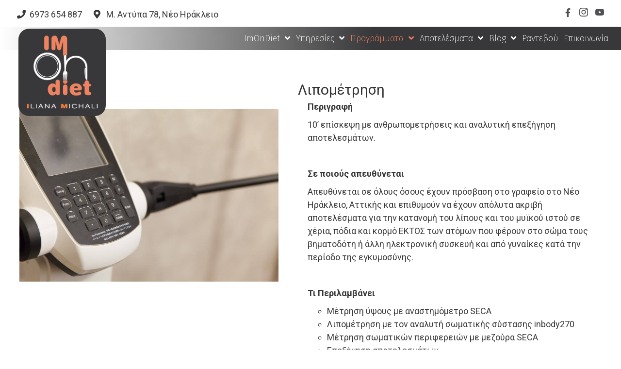

--- FILE ---
content_type: text/html; charset=UTF-8
request_url: https://imondiet.gr/prog-lipometrisi/
body_size: 17364
content:
<!DOCTYPE html>
<html lang="el">
<head>
<meta charset="UTF-8" />
<meta name='viewport' content='width=device-width, initial-scale=1.0' />
<meta http-equiv='X-UA-Compatible' content='IE=edge' />
<link rel="profile" href="https://gmpg.org/xfn/11" />
<meta name='robots' content='index, follow, max-image-preview:large, max-snippet:-1, max-video-preview:-1' />

	<!-- This site is optimized with the Yoast SEO plugin v26.7 - https://yoast.com/wordpress/plugins/seo/ -->
	<title>Λιπομέτρηση - ImOnDiet</title>
	<link rel="canonical" href="https://imondiet.gr/prog-lipometrisi/" />
	<meta property="og:locale" content="el_GR" />
	<meta property="og:type" content="article" />
	<meta property="og:title" content="Λιπομέτρηση - ImOnDiet" />
	<meta property="og:description" content="Λιπομέτρηση Περιγραφή 10’ επίσκεψη με ανθρωπομετρήσεις και αναλυτική επεξήγηση αποτελεσμάτων. &nbsp; Σε ποιούς απευθύνεται Απευθύνεται σε όλους όσους έχουν πρόσβαση στο γραφείο στο Νέο Ηράκλειο, Αττικής και επιθυμούν να έχουν απόλυτα ακριβή αποτελέσματα για την κατανομή του λίπους και του μυϊκού ιστού σε χέρια, πόδια και κορμό ΕΚΤΟΣ των ατόμων που φέρουν στο σώμα τους βηματοδότη ή&hellip;" />
	<meta property="og:url" content="https://imondiet.gr/prog-lipometrisi/" />
	<meta property="og:site_name" content="ImOnDiet" />
	<meta property="article:modified_time" content="2020-05-02T10:37:58+00:00" />
	<meta property="og:image" content="https://imondiet.gr/wp-content/uploads/2020/05/lipometrisi.jpg" />
	<meta name="twitter:card" content="summary_large_image" />
	<script type="application/ld+json" class="yoast-schema-graph">{"@context":"https://schema.org","@graph":[{"@type":"WebPage","@id":"https://imondiet.gr/prog-lipometrisi/","url":"https://imondiet.gr/prog-lipometrisi/","name":"Λιπομέτρηση - ImOnDiet","isPartOf":{"@id":"https://imondiet.gr/#website"},"primaryImageOfPage":{"@id":"https://imondiet.gr/prog-lipometrisi/#primaryimage"},"image":{"@id":"https://imondiet.gr/prog-lipometrisi/#primaryimage"},"thumbnailUrl":"https://imondiet.gr/wp-content/uploads/2020/05/lipometrisi.jpg","datePublished":"2020-05-01T11:15:38+00:00","dateModified":"2020-05-02T10:37:58+00:00","breadcrumb":{"@id":"https://imondiet.gr/prog-lipometrisi/#breadcrumb"},"inLanguage":"el","potentialAction":[{"@type":"ReadAction","target":["https://imondiet.gr/prog-lipometrisi/"]}]},{"@type":"ImageObject","inLanguage":"el","@id":"https://imondiet.gr/prog-lipometrisi/#primaryimage","url":"https://imondiet.gr/wp-content/uploads/2020/05/lipometrisi.jpg","contentUrl":"https://imondiet.gr/wp-content/uploads/2020/05/lipometrisi.jpg","width":1000,"height":667},{"@type":"BreadcrumbList","@id":"https://imondiet.gr/prog-lipometrisi/#breadcrumb","itemListElement":[{"@type":"ListItem","position":1,"name":"Home","item":"https://imondiet.gr/"},{"@type":"ListItem","position":2,"name":"Λιπομέτρηση"}]},{"@type":"WebSite","@id":"https://imondiet.gr/#website","url":"https://imondiet.gr/","name":"ImOnDiet","description":"IMOnDiet - Iliana Michali","potentialAction":[{"@type":"SearchAction","target":{"@type":"EntryPoint","urlTemplate":"https://imondiet.gr/?s={search_term_string}"},"query-input":{"@type":"PropertyValueSpecification","valueRequired":true,"valueName":"search_term_string"}}],"inLanguage":"el"}]}</script>
	<!-- / Yoast SEO plugin. -->


<link rel='dns-prefetch' href='//use.fontawesome.com' />
<link rel='dns-prefetch' href='//fonts.googleapis.com' />
<link href='https://fonts.gstatic.com' crossorigin rel='preconnect' />
<link rel="alternate" type="application/rss+xml" title="Ροή RSS &raquo; ImOnDiet" href="https://imondiet.gr/feed/" />
<link rel="alternate" type="application/rss+xml" title="Ροή Σχολίων &raquo; ImOnDiet" href="https://imondiet.gr/comments/feed/" />
<link rel="alternate" title="oEmbed (JSON)" type="application/json+oembed" href="https://imondiet.gr/wp-json/oembed/1.0/embed?url=https%3A%2F%2Fimondiet.gr%2Fprog-lipometrisi%2F" />
<link rel="alternate" title="oEmbed (XML)" type="text/xml+oembed" href="https://imondiet.gr/wp-json/oembed/1.0/embed?url=https%3A%2F%2Fimondiet.gr%2Fprog-lipometrisi%2F&#038;format=xml" />
<style id='wp-img-auto-sizes-contain-inline-css'>
img:is([sizes=auto i],[sizes^="auto," i]){contain-intrinsic-size:3000px 1500px}
/*# sourceURL=wp-img-auto-sizes-contain-inline-css */
</style>
<style id='wp-emoji-styles-inline-css'>

	img.wp-smiley, img.emoji {
		display: inline !important;
		border: none !important;
		box-shadow: none !important;
		height: 1em !important;
		width: 1em !important;
		margin: 0 0.07em !important;
		vertical-align: -0.1em !important;
		background: none !important;
		padding: 0 !important;
	}
/*# sourceURL=wp-emoji-styles-inline-css */
</style>
<style id='wp-block-library-inline-css'>
:root{--wp-block-synced-color:#7a00df;--wp-block-synced-color--rgb:122,0,223;--wp-bound-block-color:var(--wp-block-synced-color);--wp-editor-canvas-background:#ddd;--wp-admin-theme-color:#007cba;--wp-admin-theme-color--rgb:0,124,186;--wp-admin-theme-color-darker-10:#006ba1;--wp-admin-theme-color-darker-10--rgb:0,107,160.5;--wp-admin-theme-color-darker-20:#005a87;--wp-admin-theme-color-darker-20--rgb:0,90,135;--wp-admin-border-width-focus:2px}@media (min-resolution:192dpi){:root{--wp-admin-border-width-focus:1.5px}}.wp-element-button{cursor:pointer}:root .has-very-light-gray-background-color{background-color:#eee}:root .has-very-dark-gray-background-color{background-color:#313131}:root .has-very-light-gray-color{color:#eee}:root .has-very-dark-gray-color{color:#313131}:root .has-vivid-green-cyan-to-vivid-cyan-blue-gradient-background{background:linear-gradient(135deg,#00d084,#0693e3)}:root .has-purple-crush-gradient-background{background:linear-gradient(135deg,#34e2e4,#4721fb 50%,#ab1dfe)}:root .has-hazy-dawn-gradient-background{background:linear-gradient(135deg,#faaca8,#dad0ec)}:root .has-subdued-olive-gradient-background{background:linear-gradient(135deg,#fafae1,#67a671)}:root .has-atomic-cream-gradient-background{background:linear-gradient(135deg,#fdd79a,#004a59)}:root .has-nightshade-gradient-background{background:linear-gradient(135deg,#330968,#31cdcf)}:root .has-midnight-gradient-background{background:linear-gradient(135deg,#020381,#2874fc)}:root{--wp--preset--font-size--normal:16px;--wp--preset--font-size--huge:42px}.has-regular-font-size{font-size:1em}.has-larger-font-size{font-size:2.625em}.has-normal-font-size{font-size:var(--wp--preset--font-size--normal)}.has-huge-font-size{font-size:var(--wp--preset--font-size--huge)}.has-text-align-center{text-align:center}.has-text-align-left{text-align:left}.has-text-align-right{text-align:right}.has-fit-text{white-space:nowrap!important}#end-resizable-editor-section{display:none}.aligncenter{clear:both}.items-justified-left{justify-content:flex-start}.items-justified-center{justify-content:center}.items-justified-right{justify-content:flex-end}.items-justified-space-between{justify-content:space-between}.screen-reader-text{border:0;clip-path:inset(50%);height:1px;margin:-1px;overflow:hidden;padding:0;position:absolute;width:1px;word-wrap:normal!important}.screen-reader-text:focus{background-color:#ddd;clip-path:none;color:#444;display:block;font-size:1em;height:auto;left:5px;line-height:normal;padding:15px 23px 14px;text-decoration:none;top:5px;width:auto;z-index:100000}html :where(.has-border-color){border-style:solid}html :where([style*=border-top-color]){border-top-style:solid}html :where([style*=border-right-color]){border-right-style:solid}html :where([style*=border-bottom-color]){border-bottom-style:solid}html :where([style*=border-left-color]){border-left-style:solid}html :where([style*=border-width]){border-style:solid}html :where([style*=border-top-width]){border-top-style:solid}html :where([style*=border-right-width]){border-right-style:solid}html :where([style*=border-bottom-width]){border-bottom-style:solid}html :where([style*=border-left-width]){border-left-style:solid}html :where(img[class*=wp-image-]){height:auto;max-width:100%}:where(figure){margin:0 0 1em}html :where(.is-position-sticky){--wp-admin--admin-bar--position-offset:var(--wp-admin--admin-bar--height,0px)}@media screen and (max-width:600px){html :where(.is-position-sticky){--wp-admin--admin-bar--position-offset:0px}}

/*# sourceURL=wp-block-library-inline-css */
</style><style id='global-styles-inline-css'>
:root{--wp--preset--aspect-ratio--square: 1;--wp--preset--aspect-ratio--4-3: 4/3;--wp--preset--aspect-ratio--3-4: 3/4;--wp--preset--aspect-ratio--3-2: 3/2;--wp--preset--aspect-ratio--2-3: 2/3;--wp--preset--aspect-ratio--16-9: 16/9;--wp--preset--aspect-ratio--9-16: 9/16;--wp--preset--color--black: #000000;--wp--preset--color--cyan-bluish-gray: #abb8c3;--wp--preset--color--white: #ffffff;--wp--preset--color--pale-pink: #f78da7;--wp--preset--color--vivid-red: #cf2e2e;--wp--preset--color--luminous-vivid-orange: #ff6900;--wp--preset--color--luminous-vivid-amber: #fcb900;--wp--preset--color--light-green-cyan: #7bdcb5;--wp--preset--color--vivid-green-cyan: #00d084;--wp--preset--color--pale-cyan-blue: #8ed1fc;--wp--preset--color--vivid-cyan-blue: #0693e3;--wp--preset--color--vivid-purple: #9b51e0;--wp--preset--color--fl-heading-text: #333333;--wp--preset--color--fl-body-bg: #ffffff;--wp--preset--color--fl-body-text: #38383a;--wp--preset--color--fl-accent: #38383a;--wp--preset--color--fl-accent-hover: #ee8361;--wp--preset--color--fl-topbar-bg: #ffffff;--wp--preset--color--fl-topbar-text: #757575;--wp--preset--color--fl-topbar-link: #2b7bb9;--wp--preset--color--fl-topbar-hover: #2b7bb9;--wp--preset--color--fl-header-bg: #ffffff;--wp--preset--color--fl-header-text: #757575;--wp--preset--color--fl-header-link: #757575;--wp--preset--color--fl-header-hover: #2b7bb9;--wp--preset--color--fl-nav-bg: #ffffff;--wp--preset--color--fl-nav-link: #757575;--wp--preset--color--fl-nav-hover: #2b7bb9;--wp--preset--color--fl-content-bg: #ffffff;--wp--preset--color--fl-footer-widgets-bg: #ffffff;--wp--preset--color--fl-footer-widgets-text: #757575;--wp--preset--color--fl-footer-widgets-link: #2b7bb9;--wp--preset--color--fl-footer-widgets-hover: #2b7bb9;--wp--preset--color--fl-footer-bg: #ffffff;--wp--preset--color--fl-footer-text: #757575;--wp--preset--color--fl-footer-link: #2b7bb9;--wp--preset--color--fl-footer-hover: #2b7bb9;--wp--preset--gradient--vivid-cyan-blue-to-vivid-purple: linear-gradient(135deg,rgb(6,147,227) 0%,rgb(155,81,224) 100%);--wp--preset--gradient--light-green-cyan-to-vivid-green-cyan: linear-gradient(135deg,rgb(122,220,180) 0%,rgb(0,208,130) 100%);--wp--preset--gradient--luminous-vivid-amber-to-luminous-vivid-orange: linear-gradient(135deg,rgb(252,185,0) 0%,rgb(255,105,0) 100%);--wp--preset--gradient--luminous-vivid-orange-to-vivid-red: linear-gradient(135deg,rgb(255,105,0) 0%,rgb(207,46,46) 100%);--wp--preset--gradient--very-light-gray-to-cyan-bluish-gray: linear-gradient(135deg,rgb(238,238,238) 0%,rgb(169,184,195) 100%);--wp--preset--gradient--cool-to-warm-spectrum: linear-gradient(135deg,rgb(74,234,220) 0%,rgb(151,120,209) 20%,rgb(207,42,186) 40%,rgb(238,44,130) 60%,rgb(251,105,98) 80%,rgb(254,248,76) 100%);--wp--preset--gradient--blush-light-purple: linear-gradient(135deg,rgb(255,206,236) 0%,rgb(152,150,240) 100%);--wp--preset--gradient--blush-bordeaux: linear-gradient(135deg,rgb(254,205,165) 0%,rgb(254,45,45) 50%,rgb(107,0,62) 100%);--wp--preset--gradient--luminous-dusk: linear-gradient(135deg,rgb(255,203,112) 0%,rgb(199,81,192) 50%,rgb(65,88,208) 100%);--wp--preset--gradient--pale-ocean: linear-gradient(135deg,rgb(255,245,203) 0%,rgb(182,227,212) 50%,rgb(51,167,181) 100%);--wp--preset--gradient--electric-grass: linear-gradient(135deg,rgb(202,248,128) 0%,rgb(113,206,126) 100%);--wp--preset--gradient--midnight: linear-gradient(135deg,rgb(2,3,129) 0%,rgb(40,116,252) 100%);--wp--preset--font-size--small: 13px;--wp--preset--font-size--medium: 20px;--wp--preset--font-size--large: 36px;--wp--preset--font-size--x-large: 42px;--wp--preset--spacing--20: 0.44rem;--wp--preset--spacing--30: 0.67rem;--wp--preset--spacing--40: 1rem;--wp--preset--spacing--50: 1.5rem;--wp--preset--spacing--60: 2.25rem;--wp--preset--spacing--70: 3.38rem;--wp--preset--spacing--80: 5.06rem;--wp--preset--shadow--natural: 6px 6px 9px rgba(0, 0, 0, 0.2);--wp--preset--shadow--deep: 12px 12px 50px rgba(0, 0, 0, 0.4);--wp--preset--shadow--sharp: 6px 6px 0px rgba(0, 0, 0, 0.2);--wp--preset--shadow--outlined: 6px 6px 0px -3px rgb(255, 255, 255), 6px 6px rgb(0, 0, 0);--wp--preset--shadow--crisp: 6px 6px 0px rgb(0, 0, 0);}:where(.is-layout-flex){gap: 0.5em;}:where(.is-layout-grid){gap: 0.5em;}body .is-layout-flex{display: flex;}.is-layout-flex{flex-wrap: wrap;align-items: center;}.is-layout-flex > :is(*, div){margin: 0;}body .is-layout-grid{display: grid;}.is-layout-grid > :is(*, div){margin: 0;}:where(.wp-block-columns.is-layout-flex){gap: 2em;}:where(.wp-block-columns.is-layout-grid){gap: 2em;}:where(.wp-block-post-template.is-layout-flex){gap: 1.25em;}:where(.wp-block-post-template.is-layout-grid){gap: 1.25em;}.has-black-color{color: var(--wp--preset--color--black) !important;}.has-cyan-bluish-gray-color{color: var(--wp--preset--color--cyan-bluish-gray) !important;}.has-white-color{color: var(--wp--preset--color--white) !important;}.has-pale-pink-color{color: var(--wp--preset--color--pale-pink) !important;}.has-vivid-red-color{color: var(--wp--preset--color--vivid-red) !important;}.has-luminous-vivid-orange-color{color: var(--wp--preset--color--luminous-vivid-orange) !important;}.has-luminous-vivid-amber-color{color: var(--wp--preset--color--luminous-vivid-amber) !important;}.has-light-green-cyan-color{color: var(--wp--preset--color--light-green-cyan) !important;}.has-vivid-green-cyan-color{color: var(--wp--preset--color--vivid-green-cyan) !important;}.has-pale-cyan-blue-color{color: var(--wp--preset--color--pale-cyan-blue) !important;}.has-vivid-cyan-blue-color{color: var(--wp--preset--color--vivid-cyan-blue) !important;}.has-vivid-purple-color{color: var(--wp--preset--color--vivid-purple) !important;}.has-black-background-color{background-color: var(--wp--preset--color--black) !important;}.has-cyan-bluish-gray-background-color{background-color: var(--wp--preset--color--cyan-bluish-gray) !important;}.has-white-background-color{background-color: var(--wp--preset--color--white) !important;}.has-pale-pink-background-color{background-color: var(--wp--preset--color--pale-pink) !important;}.has-vivid-red-background-color{background-color: var(--wp--preset--color--vivid-red) !important;}.has-luminous-vivid-orange-background-color{background-color: var(--wp--preset--color--luminous-vivid-orange) !important;}.has-luminous-vivid-amber-background-color{background-color: var(--wp--preset--color--luminous-vivid-amber) !important;}.has-light-green-cyan-background-color{background-color: var(--wp--preset--color--light-green-cyan) !important;}.has-vivid-green-cyan-background-color{background-color: var(--wp--preset--color--vivid-green-cyan) !important;}.has-pale-cyan-blue-background-color{background-color: var(--wp--preset--color--pale-cyan-blue) !important;}.has-vivid-cyan-blue-background-color{background-color: var(--wp--preset--color--vivid-cyan-blue) !important;}.has-vivid-purple-background-color{background-color: var(--wp--preset--color--vivid-purple) !important;}.has-black-border-color{border-color: var(--wp--preset--color--black) !important;}.has-cyan-bluish-gray-border-color{border-color: var(--wp--preset--color--cyan-bluish-gray) !important;}.has-white-border-color{border-color: var(--wp--preset--color--white) !important;}.has-pale-pink-border-color{border-color: var(--wp--preset--color--pale-pink) !important;}.has-vivid-red-border-color{border-color: var(--wp--preset--color--vivid-red) !important;}.has-luminous-vivid-orange-border-color{border-color: var(--wp--preset--color--luminous-vivid-orange) !important;}.has-luminous-vivid-amber-border-color{border-color: var(--wp--preset--color--luminous-vivid-amber) !important;}.has-light-green-cyan-border-color{border-color: var(--wp--preset--color--light-green-cyan) !important;}.has-vivid-green-cyan-border-color{border-color: var(--wp--preset--color--vivid-green-cyan) !important;}.has-pale-cyan-blue-border-color{border-color: var(--wp--preset--color--pale-cyan-blue) !important;}.has-vivid-cyan-blue-border-color{border-color: var(--wp--preset--color--vivid-cyan-blue) !important;}.has-vivid-purple-border-color{border-color: var(--wp--preset--color--vivid-purple) !important;}.has-vivid-cyan-blue-to-vivid-purple-gradient-background{background: var(--wp--preset--gradient--vivid-cyan-blue-to-vivid-purple) !important;}.has-light-green-cyan-to-vivid-green-cyan-gradient-background{background: var(--wp--preset--gradient--light-green-cyan-to-vivid-green-cyan) !important;}.has-luminous-vivid-amber-to-luminous-vivid-orange-gradient-background{background: var(--wp--preset--gradient--luminous-vivid-amber-to-luminous-vivid-orange) !important;}.has-luminous-vivid-orange-to-vivid-red-gradient-background{background: var(--wp--preset--gradient--luminous-vivid-orange-to-vivid-red) !important;}.has-very-light-gray-to-cyan-bluish-gray-gradient-background{background: var(--wp--preset--gradient--very-light-gray-to-cyan-bluish-gray) !important;}.has-cool-to-warm-spectrum-gradient-background{background: var(--wp--preset--gradient--cool-to-warm-spectrum) !important;}.has-blush-light-purple-gradient-background{background: var(--wp--preset--gradient--blush-light-purple) !important;}.has-blush-bordeaux-gradient-background{background: var(--wp--preset--gradient--blush-bordeaux) !important;}.has-luminous-dusk-gradient-background{background: var(--wp--preset--gradient--luminous-dusk) !important;}.has-pale-ocean-gradient-background{background: var(--wp--preset--gradient--pale-ocean) !important;}.has-electric-grass-gradient-background{background: var(--wp--preset--gradient--electric-grass) !important;}.has-midnight-gradient-background{background: var(--wp--preset--gradient--midnight) !important;}.has-small-font-size{font-size: var(--wp--preset--font-size--small) !important;}.has-medium-font-size{font-size: var(--wp--preset--font-size--medium) !important;}.has-large-font-size{font-size: var(--wp--preset--font-size--large) !important;}.has-x-large-font-size{font-size: var(--wp--preset--font-size--x-large) !important;}
/*# sourceURL=global-styles-inline-css */
</style>

<style id='classic-theme-styles-inline-css'>
/*! This file is auto-generated */
.wp-block-button__link{color:#fff;background-color:#32373c;border-radius:9999px;box-shadow:none;text-decoration:none;padding:calc(.667em + 2px) calc(1.333em + 2px);font-size:1.125em}.wp-block-file__button{background:#32373c;color:#fff;text-decoration:none}
/*# sourceURL=/wp-includes/css/classic-themes.min.css */
</style>
<link rel='stylesheet' id='wp-components-css' href='https://imondiet.gr/wp-includes/css/dist/components/style.min.css?ver=bd6f81bfc6cf2e730c8d021995c58298' media='all' />
<link rel='stylesheet' id='wp-preferences-css' href='https://imondiet.gr/wp-includes/css/dist/preferences/style.min.css?ver=bd6f81bfc6cf2e730c8d021995c58298' media='all' />
<link rel='stylesheet' id='wp-block-editor-css' href='https://imondiet.gr/wp-includes/css/dist/block-editor/style.min.css?ver=bd6f81bfc6cf2e730c8d021995c58298' media='all' />
<link rel='stylesheet' id='popup-maker-block-library-style-css' href='https://imondiet.gr/wp-content/plugins/popup-maker/dist/packages/block-library-style.css?ver=dbea705cfafe089d65f1' media='all' />
<link rel='stylesheet' id='fl-builder-layout-916-css' href='https://imondiet.gr/wp-content/uploads/bb-plugin/cache/916-layout.css?ver=5baa5fdcfce2ba4b579c6086419b12cb' media='all' />
<link rel='stylesheet' id='latepoint-main-front-css' href='https://imondiet.gr/wp-content/plugins/latepoint/public/stylesheets/front.css?ver=5.2.5' media='all' />
<style id='latepoint-main-front-inline-css'>
:root {--latepoint-brand-primary:#38383a;--latepoint-body-color:#1f222b;--latepoint-headings-color:#14161d;--latepoint-color-text-faded:#7c85a3;--latepoint-timeslot-selected-color:--latepoint-brand-primary;--latepoint-calendar-weekday-label-color:var(--latepoint-headings-color);--latepoint-calendar-weekday-label-bg:#fff;--latepoint-side-panel-bg:#fff;--latepoint-summary-panel-bg:#fff;--latepoint-border-radius:8px;--latepoint-border-radius-sm:4px;--latepoint-border-radius-md:12px;--latepoint-border-radius-lg:16px;}
/*# sourceURL=latepoint-main-front-inline-css */
</style>
<link rel='stylesheet' id='latepoint-google-calendar-front-css' href='https://imondiet.gr/wp-content/plugins/latepoint-google-calendar/public/stylesheets/latepoint-google-calendar-front.css?ver=1.5.7' media='all' />
<link rel='stylesheet' id='font-awesome-5-css' href='https://imondiet.gr/wp-content/plugins/bb-plugin/fonts/fontawesome/5.15.4/css/all.min.css?ver=2.10.0.5' media='all' />
<link rel='stylesheet' id='font-awesome-css' href='https://imondiet.gr/wp-content/plugins/bb-plugin/fonts/fontawesome/5.15.4/css/v4-shims.min.css?ver=2.10.0.5' media='all' />
<link rel='stylesheet' id='ultimate-icons-css' href='https://imondiet.gr/wp-content/uploads/bb-plugin/icons/ultimate-icons/style.css?ver=2.10.0.5' media='all' />
<link rel='stylesheet' id='fl-builder-layout-bundle-96aff431065a7f7df927a1cdd0977344-css' href='https://imondiet.gr/wp-content/uploads/bb-plugin/cache/96aff431065a7f7df927a1cdd0977344-layout-bundle.css?ver=2.10.0.5-1.5.2.1' media='all' />
<link rel='stylesheet' id='bfa-font-awesome-css' href='https://use.fontawesome.com/releases/v5.15.4/css/all.css?ver=2.0.3' media='all' />
<link rel='stylesheet' id='bfa-font-awesome-v4-shim-css' href='https://use.fontawesome.com/releases/v5.15.4/css/v4-shims.css?ver=2.0.3' media='all' />
<style id='bfa-font-awesome-v4-shim-inline-css'>

			@font-face {
				font-family: 'FontAwesome';
				src: url('https://use.fontawesome.com/releases/v5.15.4/webfonts/fa-brands-400.eot'),
				url('https://use.fontawesome.com/releases/v5.15.4/webfonts/fa-brands-400.eot?#iefix') format('embedded-opentype'),
				url('https://use.fontawesome.com/releases/v5.15.4/webfonts/fa-brands-400.woff2') format('woff2'),
				url('https://use.fontawesome.com/releases/v5.15.4/webfonts/fa-brands-400.woff') format('woff'),
				url('https://use.fontawesome.com/releases/v5.15.4/webfonts/fa-brands-400.ttf') format('truetype'),
				url('https://use.fontawesome.com/releases/v5.15.4/webfonts/fa-brands-400.svg#fontawesome') format('svg');
			}

			@font-face {
				font-family: 'FontAwesome';
				src: url('https://use.fontawesome.com/releases/v5.15.4/webfonts/fa-solid-900.eot'),
				url('https://use.fontawesome.com/releases/v5.15.4/webfonts/fa-solid-900.eot?#iefix') format('embedded-opentype'),
				url('https://use.fontawesome.com/releases/v5.15.4/webfonts/fa-solid-900.woff2') format('woff2'),
				url('https://use.fontawesome.com/releases/v5.15.4/webfonts/fa-solid-900.woff') format('woff'),
				url('https://use.fontawesome.com/releases/v5.15.4/webfonts/fa-solid-900.ttf') format('truetype'),
				url('https://use.fontawesome.com/releases/v5.15.4/webfonts/fa-solid-900.svg#fontawesome') format('svg');
			}

			@font-face {
				font-family: 'FontAwesome';
				src: url('https://use.fontawesome.com/releases/v5.15.4/webfonts/fa-regular-400.eot'),
				url('https://use.fontawesome.com/releases/v5.15.4/webfonts/fa-regular-400.eot?#iefix') format('embedded-opentype'),
				url('https://use.fontawesome.com/releases/v5.15.4/webfonts/fa-regular-400.woff2') format('woff2'),
				url('https://use.fontawesome.com/releases/v5.15.4/webfonts/fa-regular-400.woff') format('woff'),
				url('https://use.fontawesome.com/releases/v5.15.4/webfonts/fa-regular-400.ttf') format('truetype'),
				url('https://use.fontawesome.com/releases/v5.15.4/webfonts/fa-regular-400.svg#fontawesome') format('svg');
				unicode-range: U+F004-F005,U+F007,U+F017,U+F022,U+F024,U+F02E,U+F03E,U+F044,U+F057-F059,U+F06E,U+F070,U+F075,U+F07B-F07C,U+F080,U+F086,U+F089,U+F094,U+F09D,U+F0A0,U+F0A4-F0A7,U+F0C5,U+F0C7-F0C8,U+F0E0,U+F0EB,U+F0F3,U+F0F8,U+F0FE,U+F111,U+F118-F11A,U+F11C,U+F133,U+F144,U+F146,U+F14A,U+F14D-F14E,U+F150-F152,U+F15B-F15C,U+F164-F165,U+F185-F186,U+F191-F192,U+F1AD,U+F1C1-F1C9,U+F1CD,U+F1D8,U+F1E3,U+F1EA,U+F1F6,U+F1F9,U+F20A,U+F247-F249,U+F24D,U+F254-F25B,U+F25D,U+F267,U+F271-F274,U+F279,U+F28B,U+F28D,U+F2B5-F2B6,U+F2B9,U+F2BB,U+F2BD,U+F2C1-F2C2,U+F2D0,U+F2D2,U+F2DC,U+F2ED,U+F328,U+F358-F35B,U+F3A5,U+F3D1,U+F410,U+F4AD;
			}
		
/*# sourceURL=bfa-font-awesome-v4-shim-inline-css */
</style>
<link rel='stylesheet' id='jquery-magnificpopup-css' href='https://imondiet.gr/wp-content/plugins/bb-plugin/css/jquery.magnificpopup.min.css?ver=2.10.0.5' media='all' />
<link rel='stylesheet' id='bootstrap-css' href='https://imondiet.gr/wp-content/themes/bb-theme/css/bootstrap.min.css?ver=1.7.19' media='all' />
<link rel='stylesheet' id='fl-automator-skin-css' href='https://imondiet.gr/wp-content/uploads/bb-theme/skin-6904e01b07c89.css?ver=1.7.19' media='all' />
<link rel='stylesheet' id='fl-child-theme-css' href='https://imondiet.gr/wp-content/themes/bb-theme-child/style.css?ver=bd6f81bfc6cf2e730c8d021995c58298' media='all' />
<link rel='stylesheet' id='fl-builder-google-fonts-11b9032e23004eee43cf307191c1c486-css' href='//fonts.googleapis.com/css?family=Roboto%3A400%2C300%2C700%7CFira+Sans%3A200%7CRoboto+Condensed%3A400%2C300&#038;ver=6.9' media='all' />
<!--n2css--><!--n2js--><script src="https://imondiet.gr/wp-includes/js/jquery/jquery.min.js?ver=3.7.1" id="jquery-core-js"></script>
<script src="https://imondiet.gr/wp-includes/js/jquery/jquery-migrate.min.js?ver=3.4.1" id="jquery-migrate-js"></script>
<script src="https://imondiet.gr/wp-content/plugins/latepoint/public/javascripts/vendor-front.js?ver=5.2.5" id="latepoint-vendor-front-js"></script>
<script src="https://imondiet.gr/wp-includes/js/dist/hooks.min.js?ver=dd5603f07f9220ed27f1" id="wp-hooks-js"></script>
<script src="https://imondiet.gr/wp-includes/js/dist/i18n.min.js?ver=c26c3dc7bed366793375" id="wp-i18n-js"></script>
<script id="wp-i18n-js-after">
wp.i18n.setLocaleData( { 'text direction\u0004ltr': [ 'ltr' ] } );
//# sourceURL=wp-i18n-js-after
</script>
<script id="latepoint-main-front-js-extra">
var latepoint_helper = {"route_action":"latepoint_route_call","response_status":{"success":"success","error":"error"},"ajaxurl":"https://imondiet.gr/wp-admin/admin-ajax.php","time_pick_style":"timebox","string_today":"\u03a3\u03ae\u03bc\u03b5\u03c1\u03b1","reload_booking_form_summary_route":"steps__reload_booking_form_summary_panel","time_system":"24","msg_not_available":"\u039c\u03b7 \u03b4\u03b9\u03b1\u03b8\u03ad\u03c3\u03b9\u03bc\u03b7","booking_button_route":"steps__start","remove_cart_item_route":"carts__remove_item_from_cart","show_booking_end_time":"no","customer_dashboard_url":"https://imondiet.gr/customer-cabinet","demo_mode":"","cancel_booking_prompt":"Are you sure you want to cancel this appointment?","single_space_message":"\u0394\u03b9\u03b1\u03b8\u03ad\u03c3\u03b9\u03bc\u03bf \u03c1\u03b1\u03bd\u03c4\u03b5\u03b2\u03bf\u03cd","many_spaces_message":"\u0394\u03b9\u03b1\u03b8\u03ad\u03c3\u03b9\u03bc\u03b1 \u03c1\u03b1\u03bd\u03c4\u03b5\u03b2\u03bf\u03cd","body_font_family":"\"latepoint\", -apple-system, system-ui, BlinkMacSystemFont, \"Segoe UI\", Roboto, \"Helvetica Neue\", Arial, sans-serif ","headings_font_family":"\"latepoint\", -apple-system, system-ui, BlinkMacSystemFont, \"Segoe UI\", Roboto, \"Helvetica Neue\", Arial, sans-serif ","currency_symbol_before":"\u20ac","currency_symbol_after":"","thousand_separator":"","decimal_separator":".","number_of_decimals":"0","included_phone_countries":"[]","default_phone_country":"gr","is_timezone_selected":"","start_from_order_intent_route":"steps__start_from_order_intent","start_from_order_intent_key":"","is_enabled_show_dial_code_with_flag":"1","mask_phone_number_fields":"1","msg_validation_presence":"can not be blank","msg_validation_presence_checkbox":"has to be checked","msg_validation_invalid":"is invalid","msg_minutes_suffix":" minutes","is_stripe_connect_enabled":"","check_order_intent_bookable_route":"steps__check_order_intent_bookable","generate_timeslots_for_day_route":"steps__generate_timeslots_for_day","payment_environment":"live","style_border_radius":"rounded","datepicker_timeslot_selected_label":"Selected","invoices_payment_form_route":"invoices__payment_form","invoices_summary_before_payment_route":"invoices__summary_before_payment","reset_presets_when_adding_new_item":"","start_from_transaction_access_key":"","stripe_connect_route_create_payment_intent":"stripe_connect__create_payment_intent","stripe_connect_route_create_payment_intent_for_transaction_intent":"stripe_connect__create_payment_intent_for_transaction"};
//# sourceURL=latepoint-main-front-js-extra
</script>
<script src="https://imondiet.gr/wp-content/plugins/latepoint/public/javascripts/front.js?ver=5.2.5" id="latepoint-main-front-js"></script>
<script src="https://imondiet.gr/wp-content/plugins/sticky-menu-or-anything-on-scroll/assets/js/jq-sticky-anything.min.js?ver=2.1.1" id="stickyAnythingLib-js"></script>
<link rel="https://api.w.org/" href="https://imondiet.gr/wp-json/" /><link rel="alternate" title="JSON" type="application/json" href="https://imondiet.gr/wp-json/wp/v2/pages/916" /><link rel="EditURI" type="application/rsd+xml" title="RSD" href="https://imondiet.gr/xmlrpc.php?rsd" />
<style>.recentcomments a{display:inline !important;padding:0 !important;margin:0 !important;}</style><link rel="icon" href="https://imondiet.gr/wp-content/uploads/2020/05/cropped-LOGO-small-512-32x32.png" sizes="32x32" />
<link rel="icon" href="https://imondiet.gr/wp-content/uploads/2020/05/cropped-LOGO-small-512-192x192.png" sizes="192x192" />
<link rel="apple-touch-icon" href="https://imondiet.gr/wp-content/uploads/2020/05/cropped-LOGO-small-512-180x180.png" />
<meta name="msapplication-TileImage" content="https://imondiet.gr/wp-content/uploads/2020/05/cropped-LOGO-small-512-270x270.png" />
</head>
<body data-rsssl=1 class="wp-singular page-template-default page page-id-916 wp-theme-bb-theme wp-child-theme-bb-theme-child fl-builder fl-builder-2-10-0-5 fl-themer-1-5-2-1 fl-theme-1-7-19 fl-no-js latepoint fl-theme-builder-header fl-theme-builder-header-my-header fl-theme-builder-footer fl-theme-builder-footer-my-footer fl-framework-bootstrap fl-preset-default fl-full-width fl-scroll-to-top fl-search-active" itemscope="itemscope" itemtype="https://schema.org/WebPage">
<a aria-label="Skip to content" class="fl-screen-reader-text" href="#fl-main-content">Skip to content</a><div class="fl-page">
	<header class="fl-builder-content fl-builder-content-10 fl-builder-global-templates-locked" data-post-id="10" data-type="header" data-sticky="0" data-sticky-on="" data-sticky-breakpoint="medium" data-shrink="1" data-overlay="0" data-overlay-bg="transparent" data-shrink-image-height="50px" role="banner" itemscope="itemscope" itemtype="http://schema.org/WPHeader"><div class="fl-row fl-row-full-width fl-row-bg-none fl-node-59ee6273e1c45 fl-row-default-height fl-row-align-center" data-node="59ee6273e1c45">
	<div class="fl-row-content-wrap">
								<div class="fl-row-content fl-row-full-width fl-node-content">
		
<div class="fl-col-group fl-node-59ee6273e1c7b fl-col-group-equal-height fl-col-group-align-center" data-node="59ee6273e1c7b">
			<div class="fl-col fl-node-59ee6273e1cb0 fl-col-bg-color" data-node="59ee6273e1cb0">
	<div class="fl-col-content fl-node-content"><div class="fl-module fl-module-rich-text fl-node-59ee6df4dc292" data-node="59ee6df4dc292">
	<div class="fl-module-content fl-node-content">
		<div class="fl-rich-text">
	<p><span style="color: #38383a;"><i class="fa fa-phone fa-iconphone " ></i>  6973 654 887      <i class="fa fa-map-marker fa-map-marker " ></i>   Μ. Αντύπα 78, Νέο Ηράκλειο</span></p>
</div>
	</div>
</div>
</div>
</div>
			<div class="fl-col fl-node-61b4a7c810650 fl-col-bg-color fl-col-small" data-node="61b4a7c810650">
	<div class="fl-col-content fl-node-content"><div class="fl-module fl-module-advanced-icon fl-node-61b4a7d7b5f54" data-node="61b4a7d7b5f54">
	<div class="fl-module-content fl-node-content">
		
<div class="uabb-module-content adv-icon-wrap adv-icon-horizontal adv-icon-right">
<a class="adv-icon-link adv-icon-1" href="https://www.facebook.com/iliana.michali.7" target="_blank" rel="noopener" aria-label="Go to https://www.facebook.com/iliana.michali.7"><div class="uabb-module-content uabb-imgicon-wrap">				<span class="uabb-icon-wrap">
			<span class="uabb-icon">
			<i class="fa fa-facebook" aria-hidden="true"></i>
			</span>
		</span>
	
		</div></a><a class="adv-icon-link adv-icon-2" href="https://www.instagram.com/imondiet.ilianamichali/" target="_blank" rel="noopener" aria-label="Go to https://www.instagram.com/imondiet.ilianamichali/"><div class="uabb-module-content uabb-imgicon-wrap">				<span class="uabb-icon-wrap">
			<span class="uabb-icon">
			<i class="ua-icon ua-icon-instagram" aria-hidden="true"></i>
			</span>
		</span>
	
		</div></a><a class="adv-icon-link adv-icon-3" href="https://www.youtube.com/channel/UC_wjW4dGklg1DrHFKatqFRw" target="_blank" rel="noopener" aria-label="Go to https://www.youtube.com/channel/UC_wjW4dGklg1DrHFKatqFRw"><div class="uabb-module-content uabb-imgicon-wrap">				<span class="uabb-icon-wrap">
			<span class="uabb-icon">
			<i class="ua-icon ua-icon-youtube" aria-hidden="true"></i>
			</span>
		</span>
	
		</div></a></div>
	</div>
</div>
</div>
</div>
	</div>
		</div>
	</div>
</div>
<div class="fl-row fl-row-full-width fl-row-bg-uabb_gradient fl-node-59ee6273e1a2a fl-row-default-height fl-row-align-center sticky" data-node="59ee6273e1a2a">
	<div class="fl-row-content-wrap">
								<div class="fl-row-content fl-row-full-width fl-node-content">
		
<div class="fl-col-group fl-node-59ee6273e1a67 fl-col-group-equal-height fl-col-group-align-center fl-col-group-custom-width" data-node="59ee6273e1a67">
			<div class="fl-col fl-node-59ee6273e1ba5 fl-col-bg-none fl-col-small-custom-width" data-node="59ee6273e1ba5">
	<div class="fl-col-content fl-node-content"><div class="fl-module fl-module-uabb-advanced-menu fl-node-59f067b485ea6" data-node="59f067b485ea6">
	<div class="fl-module-content fl-node-content">
			<div class="uabb-creative-menu
	 uabb-creative-menu-accordion-collapse	uabb-menu-default">
		<div class="uabb-creative-menu-mobile-toggle-container"><div class="uabb-creative-menu-mobile-toggle hamburger" tabindex="0"><div class="uabb-svg-container"><svg title="uabb-menu-toggle" version="1.1" class="hamburger-menu" xmlns="https://www.w3.org/2000/svg" xmlns:xlink="https://www.w3.org/1999/xlink" viewBox="0 0 50 50">
<rect class="uabb-hamburger-menu-top" width="50" height="10"/>
<rect class="uabb-hamburger-menu-middle" y="20" width="50" height="10"/>
<rect class="uabb-hamburger-menu-bottom" y="40" width="50" height="10"/>
</svg>
</div></div></div>			<div class="uabb-clear"></div>
					<ul id="menu-header-menu" class="menu uabb-creative-menu-horizontal uabb-toggle-arrows"><li id="menu-item-245" class="menu-item menu-item-type-custom menu-item-object-custom menu-item-has-children uabb-has-submenu uabb-creative-menu uabb-cm-style" aria-haspopup="true"><div class="uabb-has-submenu-container"><a href="#"><span class="menu-item-text">ImOnDiet<span class="uabb-menu-toggle"></span></span></a></div>
<ul class="sub-menu">
	<li id="menu-item-249" class="menu-item menu-item-type-post_type menu-item-object-page uabb-creative-menu uabb-cm-style"><a href="https://imondiet.gr/cv/"><span class="menu-item-text">Βιογραφικό</span></a></li>
	<li id="menu-item-247" class="menu-item menu-item-type-post_type menu-item-object-page uabb-creative-menu uabb-cm-style"><a href="https://imondiet.gr/philosophy/"><span class="menu-item-text">Φιλοσοφία</span></a></li>
	<li id="menu-item-246" class="menu-item menu-item-type-post_type menu-item-object-page uabb-creative-menu uabb-cm-style"><a href="https://imondiet.gr/methodology/"><span class="menu-item-text">Μεθοδολογία</span></a></li>
	<li id="menu-item-387" class="menu-item menu-item-type-post_type menu-item-object-page uabb-creative-menu uabb-cm-style"><a href="https://imondiet.gr/cooperations/"><span class="menu-item-text">Συνεργασίες</span></a></li>
</ul>
</li>
<li id="menu-item-270" class="menu-item menu-item-type-custom menu-item-object-custom menu-item-has-children uabb-has-submenu uabb-creative-menu uabb-cm-style" aria-haspopup="true"><div class="uabb-has-submenu-container"><a href="#"><span class="menu-item-text">Υπηρεσίες<span class="uabb-menu-toggle"></span></span></a></div>
<ul class="sub-menu">
	<li id="menu-item-275" class="menu-item menu-item-type-post_type menu-item-object-page uabb-creative-menu uabb-cm-style"><a href="https://imondiet.gr/%ce%b1%ce%b4%cf%85%ce%bd%ce%ac%cf%84%ce%b9%cf%83%ce%bc%ce%b1-%cf%83%cf%84%ce%bf-%ce%bd%ce%ad%ce%bf-%ce%b7%cf%81%ce%ac%ce%ba%ce%bb%ce%b5%ce%b9%ce%bf-online/"><span class="menu-item-text">Αδυνάτισμα</span></a></li>
	<li id="menu-item-284" class="menu-item menu-item-type-post_type menu-item-object-page uabb-creative-menu uabb-cm-style"><a href="https://imondiet.gr/%ce%b1%ce%b8%ce%bb%ce%b7%cf%84%ce%b9%ce%ba%ce%ae-%ce%b4%ce%b9%ce%b1%cf%84%cf%81%ce%bf%cf%86%ce%ae-%cf%83%cf%84%ce%bf-%ce%bd%ce%ad%ce%bf-%ce%b7%cf%81%ce%ac%ce%ba%ce%bb%ce%b5%ce%b9%ce%bf-online-imon/"><span class="menu-item-text">Αθλητική Διατροφή</span></a></li>
	<li id="menu-item-291" class="menu-item menu-item-type-post_type menu-item-object-page uabb-creative-menu uabb-cm-style"><a href="https://imondiet.gr/%ce%b4%ce%b9%ce%b1%cf%84%cf%81%ce%bf%cf%86%ce%ae-%ce%b3%ce%b9%ce%b1-%ce%b5%ce%b3%ce%ba%cf%85%ce%bc%ce%bf%cf%83%cf%8d%ce%bd%ce%b7-%ce%b8%ce%b7%ce%bb%ce%b1%cf%83%ce%bc%cf%8c-%cf%83%cf%84%ce%bf-%ce%bd/"><span class="menu-item-text">Εγκυμοσύνη &#038; Θηλασμός</span></a></li>
	<li id="menu-item-300" class="menu-item menu-item-type-custom menu-item-object-custom menu-item-has-children uabb-has-submenu uabb-creative-menu uabb-cm-style" aria-haspopup="true"><div class="uabb-has-submenu-container"><a href="#"><span class="menu-item-text">Κλινικά Περιστατικά<span class="uabb-menu-toggle"></span></span></a></div>
	<ul class="sub-menu">
		<li id="menu-item-301" class="menu-item menu-item-type-post_type menu-item-object-page uabb-creative-menu uabb-cm-style"><a href="https://imondiet.gr/%ce%b4%ce%b9%ce%b1%cf%84%cf%81%ce%bf%cf%86%ce%ae-%ce%b3%ce%b9%ce%b1-%ce%b4%ce%b9%ce%b1%ce%b2%ce%ae%cf%84%ce%b7-%cf%83%cf%84%ce%bf-%ce%bd%ce%ad%ce%bf-%ce%b7%cf%81%ce%ac%ce%ba%ce%bb%ce%b5%ce%b9%ce%bf/"><span class="menu-item-text">Διαβήτης</span></a></li>
		<li id="menu-item-308" class="menu-item menu-item-type-post_type menu-item-object-page uabb-creative-menu uabb-cm-style"><a href="https://imondiet.gr/%ce%b4%ce%b9%ce%b1%cf%84%cf%81%ce%bf%cf%86%ce%ae-%ce%b3%ce%b9%ce%b1-%ce%b2%ce%b1%cf%81%ce%b9%ce%b1%cf%84%cf%81%ce%b9%ce%ba%ce%ac-%cf%87%ce%b5%ce%b9%cf%81%ce%bf%cf%85%cf%81%ce%b3%ce%b5%ce%af%ce%b1/"><span class="menu-item-text">Βαριατρικά Χειρουργεία</span></a></li>
		<li id="menu-item-324" class="menu-item menu-item-type-post_type menu-item-object-page uabb-creative-menu uabb-cm-style"><a href="https://imondiet.gr/%ce%b4%ce%b9%ce%b1%cf%84%cf%81%ce%bf%cf%86%ce%ae-%ce%b3%ce%b9%ce%b1-%ce%b4%ce%b9%ce%b1%cf%84%ce%b1%cf%81%ce%b1%cf%87%ce%ad%cf%82-%cf%84%ce%bf%cf%85-%ce%b3%ce%b1%cf%83%cf%84%cf%81%ce%b5%ce%bd%cf%84/"><span class="menu-item-text">Διαταραχές του γαστρεντερικού συστήματος</span></a></li>
		<li id="menu-item-328" class="menu-item menu-item-type-post_type menu-item-object-page uabb-creative-menu uabb-cm-style"><a href="https://imondiet.gr/%ce%b4%ce%b9%ce%b1%cf%84%cf%81%ce%bf%cf%86%ce%ae-%ce%b3%ce%b9%ce%b1-%ce%bf%cf%81%ce%bc%ce%bf%ce%bd%ce%b9%ce%ba%ce%ae-%ce%b9%cf%83%ce%bf%cf%81%cf%81%ce%bf%cf%80%ce%af%ce%b1-%ce%b3%ce%bf%ce%bd%ce%b9/"><span class="menu-item-text">Διαταραχές του αναπαραγωγικού συστήματος</span></a></li>
		<li id="menu-item-335" class="menu-item menu-item-type-post_type menu-item-object-page uabb-creative-menu uabb-cm-style"><a href="https://imondiet.gr/cancer/"><span class="menu-item-text">Καρκίνος</span></a></li>
	</ul>
</li>
	<li id="menu-item-416" class="menu-item menu-item-type-post_type menu-item-object-page uabb-creative-menu uabb-cm-style"><a href="https://imondiet.gr/b2b/"><span class="menu-item-text">Business 2 Business</span></a></li>
</ul>
</li>
<li id="menu-item-908" class="menu-item menu-item-type-custom menu-item-object-custom current-menu-ancestor current-menu-parent menu-item-has-children uabb-has-submenu uabb-creative-menu uabb-cm-style" aria-haspopup="true"><div class="uabb-has-submenu-container"><a href="#"><span class="menu-item-text">Προγράμματα<span class="uabb-menu-toggle"></span></span></a></div>
<ul class="sub-menu">
	<li id="menu-item-912" class="menu-item menu-item-type-post_type menu-item-object-page uabb-creative-menu uabb-cm-style"><a href="https://imondiet.gr/prog-onsite/"><span class="menu-item-text">Δια Ζώσης</span></a></li>
	<li id="menu-item-911" class="menu-item menu-item-type-post_type menu-item-object-page uabb-creative-menu uabb-cm-style"><a href="https://imondiet.gr/prog-online/"><span class="menu-item-text">On-line: Μέσω Διαδικτύου</span></a></li>
	<li id="menu-item-910" class="menu-item menu-item-type-post_type menu-item-object-page uabb-creative-menu uabb-cm-style"><a href="https://imondiet.gr/prog-home/"><span class="menu-item-text">Κατ’ Οίκον</span></a></li>
	<li id="menu-item-909" class="menu-item menu-item-type-post_type menu-item-object-page uabb-creative-menu uabb-cm-style"><a href="https://imondiet.gr/prog-adv/"><span class="menu-item-text">Συμβουλευτική</span></a></li>
	<li id="menu-item-919" class="menu-item menu-item-type-post_type menu-item-object-page current-menu-item page_item page-item-916 current_page_item uabb-creative-menu uabb-cm-style"><a href="https://imondiet.gr/prog-lipometrisi/"><span class="menu-item-text">Λιπομέτρηση</span></a></li>
</ul>
</li>
<li id="menu-item-477" class="menu-item menu-item-type-custom menu-item-object-custom menu-item-has-children uabb-has-submenu uabb-creative-menu uabb-cm-style" aria-haspopup="true"><div class="uabb-has-submenu-container"><a href="#"><span class="menu-item-text">Αποτελέσματα<span class="uabb-menu-toggle"></span></span></a></div>
<ul class="sub-menu">
	<li id="menu-item-497" class="menu-item menu-item-type-post_type menu-item-object-page uabb-creative-menu uabb-cm-style"><a href="https://imondiet.gr/before-after/"><span class="menu-item-text">Πριν &#8211; Μετά</span></a></li>
	<li id="menu-item-503" class="menu-item menu-item-type-post_type menu-item-object-page uabb-creative-menu uabb-cm-style"><a href="https://imondiet.gr/say-about-us/"><span class="menu-item-text">Τί λέτε για μας</span></a></li>
</ul>
</li>
<li id="menu-item-475" class="menu-item menu-item-type-custom menu-item-object-custom menu-item-has-children uabb-has-submenu uabb-creative-menu uabb-cm-style" aria-haspopup="true"><div class="uabb-has-submenu-container"><a href="#"><span class="menu-item-text">Blog<span class="uabb-menu-toggle"></span></span></a></div>
<ul class="sub-menu">
	<li id="menu-item-476" class="menu-item menu-item-type-post_type menu-item-object-page uabb-creative-menu uabb-cm-style"><a href="https://imondiet.gr/news/"><span class="menu-item-text">Νέα &#038; Άρθρα</span></a></li>
	<li id="menu-item-493" class="menu-item menu-item-type-post_type menu-item-object-page uabb-creative-menu uabb-cm-style"><a href="https://imondiet.gr/recipees/"><span class="menu-item-text">Συνταγές</span></a></li>
</ul>
</li>
<li id="menu-item-1402" class="menu-item menu-item-type-post_type menu-item-object-page uabb-creative-menu uabb-cm-style"><a href="https://imondiet.gr/appointment/"><span class="menu-item-text">Ραντεβού</span></a></li>
<li id="menu-item-59" class="menu-item menu-item-type-post_type menu-item-object-page uabb-creative-menu uabb-cm-style"><a href="https://imondiet.gr/contact/"><span class="menu-item-text">Επικοινωνία</span></a></li>
</ul>	</div>

	<div class="uabb-creative-menu-mobile-toggle-container"><div class="uabb-creative-menu-mobile-toggle hamburger" tabindex="0"><div class="uabb-svg-container"><svg title="uabb-menu-toggle" version="1.1" class="hamburger-menu" xmlns="https://www.w3.org/2000/svg" xmlns:xlink="https://www.w3.org/1999/xlink" viewBox="0 0 50 50">
<rect class="uabb-hamburger-menu-top" width="50" height="10"/>
<rect class="uabb-hamburger-menu-middle" y="20" width="50" height="10"/>
<rect class="uabb-hamburger-menu-bottom" y="40" width="50" height="10"/>
</svg>
</div></div></div>			<div class="uabb-creative-menu
			 uabb-creative-menu-accordion-collapse			full-screen">
				<div class="uabb-clear"></div>
				<div class="uabb-menu-overlay uabb-overlay-scale"> <div class="uabb-menu-close-btn"></div>						<ul id="menu-header-menu-1" class="menu uabb-creative-menu-horizontal uabb-toggle-arrows"><li id="menu-item-245" class="menu-item menu-item-type-custom menu-item-object-custom menu-item-has-children uabb-has-submenu uabb-creative-menu uabb-cm-style" aria-haspopup="true"><div class="uabb-has-submenu-container"><a href="#"><span class="menu-item-text">ImOnDiet<span class="uabb-menu-toggle"></span></span></a></div>
<ul class="sub-menu">
	<li id="menu-item-249" class="menu-item menu-item-type-post_type menu-item-object-page uabb-creative-menu uabb-cm-style"><a href="https://imondiet.gr/cv/"><span class="menu-item-text">Βιογραφικό</span></a></li>
	<li id="menu-item-247" class="menu-item menu-item-type-post_type menu-item-object-page uabb-creative-menu uabb-cm-style"><a href="https://imondiet.gr/philosophy/"><span class="menu-item-text">Φιλοσοφία</span></a></li>
	<li id="menu-item-246" class="menu-item menu-item-type-post_type menu-item-object-page uabb-creative-menu uabb-cm-style"><a href="https://imondiet.gr/methodology/"><span class="menu-item-text">Μεθοδολογία</span></a></li>
	<li id="menu-item-387" class="menu-item menu-item-type-post_type menu-item-object-page uabb-creative-menu uabb-cm-style"><a href="https://imondiet.gr/cooperations/"><span class="menu-item-text">Συνεργασίες</span></a></li>
</ul>
</li>
<li id="menu-item-270" class="menu-item menu-item-type-custom menu-item-object-custom menu-item-has-children uabb-has-submenu uabb-creative-menu uabb-cm-style" aria-haspopup="true"><div class="uabb-has-submenu-container"><a href="#"><span class="menu-item-text">Υπηρεσίες<span class="uabb-menu-toggle"></span></span></a></div>
<ul class="sub-menu">
	<li id="menu-item-275" class="menu-item menu-item-type-post_type menu-item-object-page uabb-creative-menu uabb-cm-style"><a href="https://imondiet.gr/%ce%b1%ce%b4%cf%85%ce%bd%ce%ac%cf%84%ce%b9%cf%83%ce%bc%ce%b1-%cf%83%cf%84%ce%bf-%ce%bd%ce%ad%ce%bf-%ce%b7%cf%81%ce%ac%ce%ba%ce%bb%ce%b5%ce%b9%ce%bf-online/"><span class="menu-item-text">Αδυνάτισμα</span></a></li>
	<li id="menu-item-284" class="menu-item menu-item-type-post_type menu-item-object-page uabb-creative-menu uabb-cm-style"><a href="https://imondiet.gr/%ce%b1%ce%b8%ce%bb%ce%b7%cf%84%ce%b9%ce%ba%ce%ae-%ce%b4%ce%b9%ce%b1%cf%84%cf%81%ce%bf%cf%86%ce%ae-%cf%83%cf%84%ce%bf-%ce%bd%ce%ad%ce%bf-%ce%b7%cf%81%ce%ac%ce%ba%ce%bb%ce%b5%ce%b9%ce%bf-online-imon/"><span class="menu-item-text">Αθλητική Διατροφή</span></a></li>
	<li id="menu-item-291" class="menu-item menu-item-type-post_type menu-item-object-page uabb-creative-menu uabb-cm-style"><a href="https://imondiet.gr/%ce%b4%ce%b9%ce%b1%cf%84%cf%81%ce%bf%cf%86%ce%ae-%ce%b3%ce%b9%ce%b1-%ce%b5%ce%b3%ce%ba%cf%85%ce%bc%ce%bf%cf%83%cf%8d%ce%bd%ce%b7-%ce%b8%ce%b7%ce%bb%ce%b1%cf%83%ce%bc%cf%8c-%cf%83%cf%84%ce%bf-%ce%bd/"><span class="menu-item-text">Εγκυμοσύνη &#038; Θηλασμός</span></a></li>
	<li id="menu-item-300" class="menu-item menu-item-type-custom menu-item-object-custom menu-item-has-children uabb-has-submenu uabb-creative-menu uabb-cm-style" aria-haspopup="true"><div class="uabb-has-submenu-container"><a href="#"><span class="menu-item-text">Κλινικά Περιστατικά<span class="uabb-menu-toggle"></span></span></a></div>
	<ul class="sub-menu">
		<li id="menu-item-301" class="menu-item menu-item-type-post_type menu-item-object-page uabb-creative-menu uabb-cm-style"><a href="https://imondiet.gr/%ce%b4%ce%b9%ce%b1%cf%84%cf%81%ce%bf%cf%86%ce%ae-%ce%b3%ce%b9%ce%b1-%ce%b4%ce%b9%ce%b1%ce%b2%ce%ae%cf%84%ce%b7-%cf%83%cf%84%ce%bf-%ce%bd%ce%ad%ce%bf-%ce%b7%cf%81%ce%ac%ce%ba%ce%bb%ce%b5%ce%b9%ce%bf/"><span class="menu-item-text">Διαβήτης</span></a></li>
		<li id="menu-item-308" class="menu-item menu-item-type-post_type menu-item-object-page uabb-creative-menu uabb-cm-style"><a href="https://imondiet.gr/%ce%b4%ce%b9%ce%b1%cf%84%cf%81%ce%bf%cf%86%ce%ae-%ce%b3%ce%b9%ce%b1-%ce%b2%ce%b1%cf%81%ce%b9%ce%b1%cf%84%cf%81%ce%b9%ce%ba%ce%ac-%cf%87%ce%b5%ce%b9%cf%81%ce%bf%cf%85%cf%81%ce%b3%ce%b5%ce%af%ce%b1/"><span class="menu-item-text">Βαριατρικά Χειρουργεία</span></a></li>
		<li id="menu-item-324" class="menu-item menu-item-type-post_type menu-item-object-page uabb-creative-menu uabb-cm-style"><a href="https://imondiet.gr/%ce%b4%ce%b9%ce%b1%cf%84%cf%81%ce%bf%cf%86%ce%ae-%ce%b3%ce%b9%ce%b1-%ce%b4%ce%b9%ce%b1%cf%84%ce%b1%cf%81%ce%b1%cf%87%ce%ad%cf%82-%cf%84%ce%bf%cf%85-%ce%b3%ce%b1%cf%83%cf%84%cf%81%ce%b5%ce%bd%cf%84/"><span class="menu-item-text">Διαταραχές του γαστρεντερικού συστήματος</span></a></li>
		<li id="menu-item-328" class="menu-item menu-item-type-post_type menu-item-object-page uabb-creative-menu uabb-cm-style"><a href="https://imondiet.gr/%ce%b4%ce%b9%ce%b1%cf%84%cf%81%ce%bf%cf%86%ce%ae-%ce%b3%ce%b9%ce%b1-%ce%bf%cf%81%ce%bc%ce%bf%ce%bd%ce%b9%ce%ba%ce%ae-%ce%b9%cf%83%ce%bf%cf%81%cf%81%ce%bf%cf%80%ce%af%ce%b1-%ce%b3%ce%bf%ce%bd%ce%b9/"><span class="menu-item-text">Διαταραχές του αναπαραγωγικού συστήματος</span></a></li>
		<li id="menu-item-335" class="menu-item menu-item-type-post_type menu-item-object-page uabb-creative-menu uabb-cm-style"><a href="https://imondiet.gr/cancer/"><span class="menu-item-text">Καρκίνος</span></a></li>
	</ul>
</li>
	<li id="menu-item-416" class="menu-item menu-item-type-post_type menu-item-object-page uabb-creative-menu uabb-cm-style"><a href="https://imondiet.gr/b2b/"><span class="menu-item-text">Business 2 Business</span></a></li>
</ul>
</li>
<li id="menu-item-908" class="menu-item menu-item-type-custom menu-item-object-custom current-menu-ancestor current-menu-parent menu-item-has-children uabb-has-submenu uabb-creative-menu uabb-cm-style" aria-haspopup="true"><div class="uabb-has-submenu-container"><a href="#"><span class="menu-item-text">Προγράμματα<span class="uabb-menu-toggle"></span></span></a></div>
<ul class="sub-menu">
	<li id="menu-item-912" class="menu-item menu-item-type-post_type menu-item-object-page uabb-creative-menu uabb-cm-style"><a href="https://imondiet.gr/prog-onsite/"><span class="menu-item-text">Δια Ζώσης</span></a></li>
	<li id="menu-item-911" class="menu-item menu-item-type-post_type menu-item-object-page uabb-creative-menu uabb-cm-style"><a href="https://imondiet.gr/prog-online/"><span class="menu-item-text">On-line: Μέσω Διαδικτύου</span></a></li>
	<li id="menu-item-910" class="menu-item menu-item-type-post_type menu-item-object-page uabb-creative-menu uabb-cm-style"><a href="https://imondiet.gr/prog-home/"><span class="menu-item-text">Κατ’ Οίκον</span></a></li>
	<li id="menu-item-909" class="menu-item menu-item-type-post_type menu-item-object-page uabb-creative-menu uabb-cm-style"><a href="https://imondiet.gr/prog-adv/"><span class="menu-item-text">Συμβουλευτική</span></a></li>
	<li id="menu-item-919" class="menu-item menu-item-type-post_type menu-item-object-page current-menu-item page_item page-item-916 current_page_item uabb-creative-menu uabb-cm-style"><a href="https://imondiet.gr/prog-lipometrisi/"><span class="menu-item-text">Λιπομέτρηση</span></a></li>
</ul>
</li>
<li id="menu-item-477" class="menu-item menu-item-type-custom menu-item-object-custom menu-item-has-children uabb-has-submenu uabb-creative-menu uabb-cm-style" aria-haspopup="true"><div class="uabb-has-submenu-container"><a href="#"><span class="menu-item-text">Αποτελέσματα<span class="uabb-menu-toggle"></span></span></a></div>
<ul class="sub-menu">
	<li id="menu-item-497" class="menu-item menu-item-type-post_type menu-item-object-page uabb-creative-menu uabb-cm-style"><a href="https://imondiet.gr/before-after/"><span class="menu-item-text">Πριν &#8211; Μετά</span></a></li>
	<li id="menu-item-503" class="menu-item menu-item-type-post_type menu-item-object-page uabb-creative-menu uabb-cm-style"><a href="https://imondiet.gr/say-about-us/"><span class="menu-item-text">Τί λέτε για μας</span></a></li>
</ul>
</li>
<li id="menu-item-475" class="menu-item menu-item-type-custom menu-item-object-custom menu-item-has-children uabb-has-submenu uabb-creative-menu uabb-cm-style" aria-haspopup="true"><div class="uabb-has-submenu-container"><a href="#"><span class="menu-item-text">Blog<span class="uabb-menu-toggle"></span></span></a></div>
<ul class="sub-menu">
	<li id="menu-item-476" class="menu-item menu-item-type-post_type menu-item-object-page uabb-creative-menu uabb-cm-style"><a href="https://imondiet.gr/news/"><span class="menu-item-text">Νέα &#038; Άρθρα</span></a></li>
	<li id="menu-item-493" class="menu-item menu-item-type-post_type menu-item-object-page uabb-creative-menu uabb-cm-style"><a href="https://imondiet.gr/recipees/"><span class="menu-item-text">Συνταγές</span></a></li>
</ul>
</li>
<li id="menu-item-1402" class="menu-item menu-item-type-post_type menu-item-object-page uabb-creative-menu uabb-cm-style"><a href="https://imondiet.gr/appointment/"><span class="menu-item-text">Ραντεβού</span></a></li>
<li id="menu-item-59" class="menu-item menu-item-type-post_type menu-item-object-page uabb-creative-menu uabb-cm-style"><a href="https://imondiet.gr/contact/"><span class="menu-item-text">Επικοινωνία</span></a></li>
</ul>				</div>
			</div>
				</div>
</div>
</div>
</div>
	</div>
		</div>
	</div>
</div>
<div class="fl-row fl-row-full-width fl-row-bg-none fl-node-5a1eb68d1ce1f fl-row-default-height fl-row-align-center" data-node="5a1eb68d1ce1f">
	<div class="fl-row-content-wrap">
								<div class="fl-row-content fl-row-full-width fl-node-content">
		
<div class="fl-col-group fl-node-5a1eb68d223d1" data-node="5a1eb68d223d1">
			<div class="fl-col fl-node-5a1eb68d22526 fl-col-bg-color" data-node="5a1eb68d22526">
	<div class="fl-col-content fl-node-content"><div class="fl-module fl-module-image-separator fl-node-5a1eb68d1c9d7" data-node="5a1eb68d1c9d7">
	<div class="fl-module-content fl-node-content">
		<div class="uabb-module-content uabb-imgseparator-wrap">
		<a class="imgseparator-link" href="https://imondiet.gr" target="_self"  aria-label="Learn more - Logo"></a>
		<div class="uabb-image-separator uabb-image
	 uabb-image-crop-custom	" itemscope itemtype="https://schema.org/ImageObject" role="img">
		<img loading="lazy" decoding="async" width="400" height="400" class="uabb-photo-img wp-image-148 size-full " src="https://imondiet.gr/wp-content/uploads/2017/10/Logo.jpg" alt="Logo" itemprop="image" srcset="https://imondiet.gr/wp-content/uploads/2017/10/Logo.jpg 400w, https://imondiet.gr/wp-content/uploads/2017/10/Logo-150x150.jpg 150w, https://imondiet.gr/wp-content/uploads/2017/10/Logo-300x300.jpg 300w" sizes="auto, (max-width: 400px) 100vw, 400px" />
	</div>
</div>
	</div>
</div>
</div>
</div>
	</div>
		</div>
	</div>
</div>
</header><div class="uabb-js-breakpoint" style="display: none;"></div>	<div id="fl-main-content" class="fl-page-content" itemprop="mainContentOfPage" role="main">

		
<div class="fl-content-full container">
	<div class="row">
		<div class="fl-content col-md-12">
			<article class="fl-post post-916 page type-page status-publish hentry" id="fl-post-916" itemscope="itemscope" itemtype="https://schema.org/CreativeWork">

			<div class="fl-post-content clearfix" itemprop="text">
		<div class="fl-builder-content fl-builder-content-916 fl-builder-content-primary fl-builder-global-templates-locked" data-post-id="916"><div class="fl-row fl-row-full-width fl-row-bg-none fl-node-5a22dbce408c5 fl-row-default-height fl-row-align-center" data-node="5a22dbce408c5">
	<div class="fl-row-content-wrap">
								<div class="fl-row-content fl-row-full-width fl-node-content">
		
<div class="fl-col-group fl-node-5a22dbce41fdc" data-node="5a22dbce41fdc">
			<div class="fl-col fl-node-5a22dbce420b9 fl-col-bg-color fl-col-small" data-node="5a22dbce420b9">
	<div class="fl-col-content fl-node-content"><div class="fl-module fl-module-photo fl-node-5a22e475bdf7c" data-node="5a22e475bdf7c">
	<div class="fl-module-content fl-node-content">
		<div role="figure" class="fl-photo fl-photo-align-center" itemscope itemtype="https://schema.org/ImageObject">
	<div class="fl-photo-content fl-photo-img-jpg">
				<img fetchpriority="high" decoding="async" class="fl-photo-img wp-image-890 size-full" src="https://imondiet.gr/wp-content/uploads/2020/05/lipometrisi.jpg" alt="lipometrisi" height="667" width="1000" title="lipometrisi"  itemprop="image" srcset="https://imondiet.gr/wp-content/uploads/2020/05/lipometrisi.jpg 1000w, https://imondiet.gr/wp-content/uploads/2020/05/lipometrisi-300x200.jpg 300w, https://imondiet.gr/wp-content/uploads/2020/05/lipometrisi-768x512.jpg 768w" sizes="(max-width: 1000px) 100vw, 1000px" />
					</div>
	</div>
	</div>
</div>
</div>
</div>
			<div class="fl-col fl-node-5a22dbce420f2 fl-col-bg-color" data-node="5a22dbce420f2">
	<div class="fl-col-content fl-node-content"><div class="fl-module fl-module-heading fl-node-5a22e2e073721" data-node="5a22e2e073721">
	<div class="fl-module-content fl-node-content">
		<h2 class="fl-heading">
		<span class="fl-heading-text">Λιπομέτρηση</span>
	</h2>
	</div>
</div>
<div class="fl-module fl-module-rich-text fl-node-5a2924ce236b0" data-node="5a2924ce236b0">
	<div class="fl-module-content fl-node-content">
		<div class="fl-rich-text">
	<p><strong>Περιγραφή</strong></p>
<p>10’ επίσκεψη με ανθρωπομετρήσεις και αναλυτική επεξήγηση αποτελεσμάτων.</p>
<p>&nbsp;</p>
<p><strong>Σε ποιούς απευθύνεται</strong></p>
<p>Απευθύνεται σε όλους όσους έχουν πρόσβαση στο γραφείο στο Νέο Ηράκλειο, Αττικής και επιθυμούν να έχουν απόλυτα ακριβή αποτελέσματα για την κατανομή του λίπους και του μυϊκού ιστού σε χέρια, πόδια και κορμό ΕΚΤΟΣ των ατόμων που φέρουν στο σώμα τους βηματοδότη ή άλλη ηλεκτρονική συσκευή και από γυναίκες κατά την περίοδο της εγκυμοσύνης.</p>
<p>&nbsp;</p>
<p><strong>Τι Περιλαμβάνει</strong></p>
<ul style="list-style-type: circle;">
<li>Μέτρηση ύψους με αναστημόμετρο SECA</li>
<li>Λιπομέτρηση με τον αναλυτή σωματικής σύστασης inbody270</li>
<li>Μέτρηση σωματικών περιφερειών με μεζούρα SECA</li>
<li>Επεξήγηση αποτελεσμάτων</li>
</ul>
<p>&nbsp;</p>
<p><strong>Δομή Υπηρεσίας</strong></p>
<p>Ο αναλυτής σωματικής σύστασης inbody270 προσφέρει αποτελέσματα εντυπωσιακού βαθμού εγκυρότητας (98,5%, σε σύγκριση με το DEXA που είναι και το πρότυπο στην ανάλυση σωματικής σύνθεσης) αρκεί πριν την μέτρηση να έχουν τηρηθεί οι ακόλουθες συνθήκες:</p>
<ul style="list-style-type: circle;">
<li>Αποχή από άσκηση για 24 ώρες.</li>
<li>Αποχή από φαγητό για 2,5-3 ώρες.</li>
<li>Αποχή από νερό, καφέ, χυμό, γάλα ή οποιαδήποτε άλλο υγρό για 2,5-3 ώρες.</li>
</ul>
<p>&nbsp;</p>
<p><em>Σημαντικές σημειώσεις: Ορισμένα φάρμακα, όπως η λήψη κορτιζόνης και αντιφλεγμονωδών φαρμάκων, καθώς και η έμμηνος ρύση επηρεάζουν την ακρίβεια της μέτρησης.</em></p>
</div>
	</div>
</div>
</div>
</div>
	</div>
		</div>
	</div>
</div>
</div><div class="uabb-js-breakpoint" style="display: none;"></div>	</div><!-- .fl-post-content -->
	
</article>

<!-- .fl-post -->
		</div>
	</div>
</div>


	</div><!-- .fl-page-content -->
	<footer class="fl-builder-content fl-builder-content-130 fl-builder-global-templates-locked" data-post-id="130" data-type="footer" itemscope="itemscope" itemtype="http://schema.org/WPFooter"><div class="fl-row fl-row-full-width fl-row-bg-uabb_gradient fl-node-59f0c9a858743 fl-row-default-height fl-row-align-center" data-node="59f0c9a858743">
	<div class="fl-row-content-wrap">
								<div class="fl-row-content fl-row-full-width fl-node-content">
		
<div class="fl-col-group fl-node-59f0c9a85a679" data-node="59f0c9a85a679">
			<div class="fl-col fl-node-59f0c9a85a775 fl-col-bg-color fl-col-small" data-node="59f0c9a85a775">
	<div class="fl-col-content fl-node-content"><div class="fl-module fl-module-info-box fl-node-59f0ca39dd8c0" data-node="59f0ca39dd8c0">
	<div class="fl-module-content fl-node-content">
		<div class="uabb-module-content uabb-infobox infobox-center infobox-has-icon infobox-icon-above-title ">
	<div class="uabb-infobox-left-right-wrap">
	<div class="uabb-infobox-content">
			<div class="uabb-module-content uabb-imgicon-wrap">				<span class="uabb-icon-wrap">
			<span class="uabb-icon">
			<i class="ua-icon ua-icon-map-marker" aria-hidden="true"></i>
			</span>
		</span>
	
		</div><div class='uabb-infobox-title-wrap'><h3 class="uabb-infobox-title">Διεύθυνση</h3></div>			<div class="uabb-infobox-text-wrap">
				<div class="uabb-infobox-text uabb-text-editor"><p>Μαρίνου Αντύπα 78,<br />Νέο Ηράκλειο Αττικής, Τ.Κ. 14121</p>
<p>Πλησίον ΗΣΑΠ ΗΡΑΚΛΕΙΟ,<br />Οδό Σπύρου Λούη &amp; Λεωφ. Ηρακλείου</p>
</div>			</div>
						</div>	</div>
</div>
	</div>
</div>
</div>
</div>
			<div class="fl-col fl-node-59f0c9a85a7af fl-col-bg-color fl-col-small" data-node="59f0c9a85a7af">
	<div class="fl-col-content fl-node-content"><div class="fl-module fl-module-info-box fl-node-5a1fbcc8edfa3" data-node="5a1fbcc8edfa3">
	<div class="fl-module-content fl-node-content">
		<div class="uabb-module-content uabb-infobox infobox-center infobox-has-icon infobox-icon-above-title ">
	<div class="uabb-infobox-left-right-wrap">
	<div class="uabb-infobox-content">
			<div class="uabb-module-content uabb-imgicon-wrap">				<span class="uabb-icon-wrap">
			<span class="uabb-icon">
			<i class="ua-icon ua-icon-phone" aria-hidden="true"></i>
			</span>
		</span>
	
		</div><div class='uabb-infobox-title-wrap'><h3 class="uabb-infobox-title">Τηλέφωνο</h3></div>			<div class="uabb-infobox-text-wrap">
				<div class="uabb-infobox-text uabb-text-editor"><p>Κινητό: 6973 654 887</p>
<p>Σταθερό: 210 275 9090</p>
</div>			</div>
						</div>	</div>
</div>
	</div>
</div>
</div>
</div>
			<div class="fl-col fl-node-59f0cc4816e7f fl-col-bg-color fl-col-small fl-col-has-cols" data-node="59f0cc4816e7f">
	<div class="fl-col-content fl-node-content">
<div class="fl-col-group fl-node-59f0cffd3163c fl-col-group-nested" data-node="59f0cffd3163c">
			<div class="fl-col fl-node-59f0cffd317eb fl-col-bg-color" data-node="59f0cffd317eb">
	<div class="fl-col-content fl-node-content"><div class="fl-module fl-module-photo fl-node-59f0cc519a309" data-node="59f0cc519a309">
	<div class="fl-module-content fl-node-content">
		<div role="figure" class="fl-photo fl-photo-align-center" itemscope itemtype="https://schema.org/ImageObject">
	<div class="fl-photo-content fl-photo-img-jpg">
				<img loading="lazy" decoding="async" class="fl-photo-img wp-image-148 size-thumbnail" src="https://imondiet.gr/wp-content/uploads/2017/10/Logo-150x150.jpg" alt="Logo" height="150" width="150" title="Logo"  itemprop="image" srcset="https://imondiet.gr/wp-content/uploads/2017/10/Logo-150x150.jpg 150w, https://imondiet.gr/wp-content/uploads/2017/10/Logo-300x300.jpg 300w, https://imondiet.gr/wp-content/uploads/2017/10/Logo.jpg 400w" sizes="auto, (max-width: 150px) 100vw, 150px" />
					</div>
	</div>
	</div>
</div>
</div>
</div>
	</div>
<div class="fl-module fl-module-advanced-separator fl-node-59f0d18406e6f" data-node="59f0d18406e6f">
	<div class="fl-module-content fl-node-content">
		
<div class="uabb-module-content uabb-separator-parent">

	
			<div class="uabb-separator"></div>
	</div>
	</div>
</div>
<div class="fl-module fl-module-advanced-icon fl-node-61b4a754e8d9b" data-node="61b4a754e8d9b">
	<div class="fl-module-content fl-node-content">
		
<div class="uabb-module-content adv-icon-wrap adv-icon-horizontal adv-icon-center">
<a class="adv-icon-link adv-icon-1" href="https://www.facebook.com/iliana.michali.7" target="_blank" rel="noopener" aria-label="Go to https://www.facebook.com/iliana.michali.7"><div class="uabb-module-content uabb-imgicon-wrap">				<span class="uabb-icon-wrap">
			<span class="uabb-icon">
			<i class="fa fa-facebook" aria-hidden="true"></i>
			</span>
		</span>
	
		</div></a><a class="adv-icon-link adv-icon-2" href="https://www.instagram.com/imondiet.ilianamichali/" target="_blank" rel="noopener" aria-label="Go to https://www.instagram.com/imondiet.ilianamichali/"><div class="uabb-module-content uabb-imgicon-wrap">				<span class="uabb-icon-wrap">
			<span class="uabb-icon">
			<i class="ua-icon ua-icon-instagram" aria-hidden="true"></i>
			</span>
		</span>
	
		</div></a><a class="adv-icon-link adv-icon-3" href="https://www.youtube.com/channel/UC_wjW4dGklg1DrHFKatqFRw" target="_blank" rel="noopener" aria-label="Go to https://www.youtube.com/channel/UC_wjW4dGklg1DrHFKatqFRw"><div class="uabb-module-content uabb-imgicon-wrap">				<span class="uabb-icon-wrap">
			<span class="uabb-icon">
			<i class="ua-icon ua-icon-youtube" aria-hidden="true"></i>
			</span>
		</span>
	
		</div></a></div>
	</div>
</div>
</div>
</div>
			<div class="fl-col fl-node-59f0c9a85a7e6 fl-col-bg-color fl-col-small" data-node="59f0c9a85a7e6">
	<div class="fl-col-content fl-node-content"><div class="fl-module fl-module-info-box fl-node-5a1fbe3065746" data-node="5a1fbe3065746">
	<div class="fl-module-content fl-node-content">
		<div class="uabb-module-content uabb-infobox infobox-center infobox-has-icon infobox-icon-above-title ">
	<div class="uabb-infobox-left-right-wrap">
	<div class="uabb-infobox-content">
			<div class="uabb-module-content uabb-imgicon-wrap">				<span class="uabb-icon-wrap">
			<span class="uabb-icon">
			<i class="ua-icon ua-icon-icon-6-mail-envelope-closed" aria-hidden="true"></i>
			</span>
		</span>
	
		</div><div class='uabb-infobox-title-wrap'><h3 class="uabb-infobox-title">Email</h3></div>			<div class="uabb-infobox-text-wrap">
				<div class="uabb-infobox-text uabb-text-editor"><p>ilianamichali@yahoo.gr</p>
<p>imondiet.gr@gmail.com</p>
</div>			</div>
						</div>	</div>
</div>
	</div>
</div>
</div>
</div>
			<div class="fl-col fl-node-59f0c9a85a81e fl-col-bg-color fl-col-small" data-node="59f0c9a85a81e">
	<div class="fl-col-content fl-node-content"><div class="fl-module fl-module-info-box fl-node-5a1fbf499eef3" data-node="5a1fbf499eef3">
	<div class="fl-module-content fl-node-content">
		<div class="uabb-module-content uabb-infobox infobox-center infobox-has-icon infobox-icon-above-title ">
	<div class="uabb-infobox-left-right-wrap">
	<div class="uabb-infobox-content">
			<div class="uabb-module-content uabb-imgicon-wrap">				<span class="uabb-icon-wrap">
			<span class="uabb-icon">
			<i class="ua-icon ua-icon-clock" aria-hidden="true"></i>
			</span>
		</span>
	
		</div><div class='uabb-infobox-title-wrap'><h3 class="uabb-infobox-title">Ωράριο Λειτουργίας</h3></div>			<div class="uabb-infobox-text-wrap">
				<div class="uabb-infobox-text uabb-text-editor"><p><strong>Δευτέρα &amp; Παρασκευή</strong>: 10πμ-12μμ</p>
<p><strong>Τρίτη-Πέμπτη : </strong>5-8μμ </p>
<p>Κατόπιν ραντεβού</p>
</div>			</div>
						</div>	</div>
</div>
	</div>
</div>
</div>
</div>
	</div>
		</div>
	</div>
</div>
<div class="fl-row fl-row-fixed-width fl-row-bg-none fl-node-59f0cff1c05c1 fl-row-default-height fl-row-align-center" data-node="59f0cff1c05c1">
	<div class="fl-row-content-wrap">
								<div class="fl-row-content fl-row-fixed-width fl-node-content">
		
<div class="fl-col-group fl-node-59f0cff1c69ec" data-node="59f0cff1c69ec">
			<div class="fl-col fl-node-59f0cff1c6b09 fl-col-bg-color" data-node="59f0cff1c6b09">
	<div class="fl-col-content fl-node-content"><div class="fl-module fl-module-rich-text fl-node-59f0d1d499579" data-node="59f0d1d499579">
	<div class="fl-module-content fl-node-content">
		<div class="fl-rich-text">
	<p style="text-align: center;">© IMOnDiet 2025<br />
<span style="font-size: 12px;">Website developed by <a href="http://www.bitway.gr" target="_blank" rel="noopener"><span style="color: #1193eb;">Bitway</span></a></span></p>
</div>
	</div>
</div>
</div>
</div>
	</div>
		</div>
	</div>
</div>
</footer><div class="uabb-js-breakpoint" style="display: none;"></div>	</div><!-- .fl-page -->
<script type="speculationrules">
{"prefetch":[{"source":"document","where":{"and":[{"href_matches":"/*"},{"not":{"href_matches":["/wp-*.php","/wp-admin/*","/wp-content/uploads/*","/wp-content/*","/wp-content/plugins/*","/wp-content/themes/bb-theme-child/*","/wp-content/themes/bb-theme/*","/*\\?(.+)"]}},{"not":{"selector_matches":"a[rel~=\"nofollow\"]"}},{"not":{"selector_matches":".no-prefetch, .no-prefetch a"}}]},"eagerness":"conservative"}]}
</script>
<a href="#" role="button" id="fl-to-top"><span class="sr-only">Scroll To Top</span><i class="fas fa-chevron-up" aria-hidden="true"></i></a><script>(function(){
  // 2ο popup: #pum-1462
  var POPUP_ID = 1462;

  // Τρέχει μόνο στη σελίδα κρατήσεων
  var href = (typeof location !== 'undefined' && location.href) ? location.href : '';
  var path = (typeof location !== 'undefined' && location.pathname) ? location.pathname : '';
  var onAppointment = href.indexOf('https://imondiet.gr/appointment/') === 0 || path.indexOf('/appointment/') === 0;
  if (!onAppointment) return;
	
  // ΕΝΑΡΞΗ από 25/8/2025 00:00 και μετά (μήνες 0-based: Αύγουστος = 7)
  var START = new Date(2025, 7, 25, 0, 0, 0);

  // Προεπισκόπηση πριν τις 25/8 με ?pmtest=2
  var search = (typeof location !== 'undefined' && location.search) ? location.search : '';
  var FORCE_PREVIEW = /[?&]pmtest=2\b/.test(search);

  var now = new Date();
  var allowed = FORCE_PREVIEW || (now >= START);

  function hidePopup(){
    var el = document.getElementById('pum-' + POPUP_ID);
    if (el && el.parentNode) el.parentNode.removeChild(el);
    // δεν αγγίζουμε το .pum-overlay για να μην επηρεάζονται άλλα popups
    if (window.PUM && typeof window.PUM.close === 'function') {
      try { window.PUM.close(POPUP_ID); } catch(e){}
    }
  }

  // Αν δεν επιτρέπεται ακόμη, κρύψ’ το προληπτικά (ΜΟΝΟ το συγκεκριμένο popup)
  if (!allowed) {
    var style = document.createElement('style');
    style.textContent = '#pum-' + POPUP_ID + ' {display:none !important;}';
    document.documentElement.appendChild(style);
  }

  // Μπλοκάρισμα ανοίγματος πριν την ημερομηνία
  function onBeforeOpen(e, pop){
    if (allowed) return;
    var id = null;
    try {
      if (pop && pop.$popup && typeof pop.$popup.attr === 'function') {
        var attr = pop.$popup.attr('id');
        if (attr && attr.indexOf('pum-') === 0) id = parseInt(attr.replace('pum-',''), 10);
      }
    } catch(_){}
    if (id === POPUP_ID) {
      if (e && typeof e.preventDefault === 'function') e.preventDefault();
      hidePopup();
    }
  }

  if (window.jQuery && typeof window.jQuery === 'function') {
    window.jQuery(document).on('pumBeforeOpen', onBeforeOpen);
  } else {
    if (document.readyState !== 'loading') { if (!allowed) hidePopup(); }
    else { document.addEventListener('DOMContentLoaded', function(){ if (!allowed) hidePopup(); }); }
  }
})();</script><script>(function(){
  // 1ο popup: #pum-1447
  var POPUP_ID = 1447;

  // Τρέχει μόνο στη σελίδα κρατήσεων
  var href = (typeof location !== 'undefined' && location.href) ? location.href : '';
  var path = (typeof location !== 'undefined' && location.pathname) ? location.pathname : '';
  var onAppointment = href.indexOf('https://imondiet.gr/appointment/') === 0 || path.indexOf('/appointment/') === 0;
  if (!onAppointment) return;

  // Εύρος ημερομηνιών: 12/8/2025 00:00 – 24/8/2025 23:59:59  (μήνες 0-based: Αύγουστος = 7)
  var START = new Date(2025, 7, 12, 0, 0, 0);
  var END   = new Date(2025, 7, 24, 23, 59, 59);

  // Προεπισκόπηση: ?pmtest=1 στο URL για να αγνοήσεις προσωρινά το date range
  var search = (typeof location !== 'undefined' && location.search) ? location.search : '';
  var FORCE_PREVIEW = /[?&]pmtest=1\b/.test(search);

  var now = new Date();
  var within = FORCE_PREVIEW || (now >= START && now <= END);

  function hidePopup(){
    var el = document.getElementById('pum-' + POPUP_ID);
    if (el && el.parentNode) el.parentNode.removeChild(el);
    // ΔΕΝ πειράζουμε το .pum-overlay για να μην επηρεάζονται άλλα popups
    if (window.PUM && typeof window.PUM.close === 'function') {
      try { window.PUM.close(POPUP_ID); } catch(e){}
    }
  }

  // ✅ Safety hide εκτός διαστήματος ΜΟΝΟ για το συγκεκριμένο popup (όχι για όλα τα overlays)
  if (!within) {
    var style = document.createElement('style');
    style.textContent = '#pum-' + POPUP_ID + ' { display:none !important; }';
    document.documentElement.appendChild(style);
  }

  // Μπλοκάρισμα ανοίγματος εκτός διαστήματος
  function onBeforeOpen(e, pop){
    if (within) return;
    var id = null;
    try {
      if (pop && pop.$popup && typeof pop.$popup.attr === 'function') {
        var attr = pop.$popup.attr('id');
        if (attr && attr.indexOf('pum-') === 0) id = parseInt(attr.replace('pum-',''), 10);
      }
    } catch(_){}
    if (id === POPUP_ID) {
      if (e && typeof e.preventDefault === 'function') e.preventDefault();
      hidePopup();
    }
  }

  if (window.jQuery && typeof window.jQuery === 'function') {
    window.jQuery(document).on('pumBeforeOpen', onBeforeOpen);
  } else {
    // Fallback: αν δεν υπάρχει jQuery, στην εκκίνηση κρύψε το popup εκτός διαστήματος
    if (document.readyState !== 'loading') { if (!within) hidePopup(); }
    else { document.addEventListener('DOMContentLoaded', function(){ if (!within) hidePopup(); }); }
  }
})();
</script><script src="https://imondiet.gr/wp-content/uploads/bb-plugin/cache/916-layout.js?ver=a4c2230f759f83fa6af0f3a2778219e2" id="fl-builder-layout-916-js"></script>
<script id="stickThis-js-extra">
var sticky_anything_engage = {"element":".sticky","topspace":"0","minscreenwidth":"0","maxscreenwidth":"999999","zindex":"9999","legacymode":"","dynamicmode":"","debugmode":"","pushup":"","adminbar":"1"};
//# sourceURL=stickThis-js-extra
</script>
<script src="https://imondiet.gr/wp-content/plugins/sticky-menu-or-anything-on-scroll/assets/js/stickThis.js?ver=2.1.1" id="stickThis-js"></script>
<script src="https://imondiet.gr/wp-content/plugins/bb-plugin/js/libs/jquery.imagesloaded.min.js?ver=2.10.0.5" id="imagesloaded-js"></script>
<script src="https://imondiet.gr/wp-content/plugins/bb-plugin/js/libs/jquery.ba-throttle-debounce.min.js?ver=2.10.0.5" id="jquery-throttle-js"></script>
<script src="https://imondiet.gr/wp-content/uploads/bb-plugin/cache/8b3548c06774093eedb4db4507db7eca-layout-bundle.js?ver=2.10.0.5-1.5.2.1" id="fl-builder-layout-bundle-8b3548c06774093eedb4db4507db7eca-js"></script>
<script src="https://imondiet.gr/wp-content/plugins/bb-plugin/js/libs/jquery.magnificpopup.min.js?ver=2.10.0.5" id="jquery-magnificpopup-js"></script>
<script src="https://imondiet.gr/wp-content/themes/bb-theme/js/bootstrap.min.js?ver=1.7.19" id="bootstrap-js"></script>
<script id="fl-automator-js-extra">
var themeopts = {"medium_breakpoint":"992","mobile_breakpoint":"768","lightbox":"enabled","scrollTopPosition":"800"};
//# sourceURL=fl-automator-js-extra
</script>
<script src="https://imondiet.gr/wp-content/themes/bb-theme/js/theme.min.js?ver=1.7.19" id="fl-automator-js"></script>
<script id="wp-emoji-settings" type="application/json">
{"baseUrl":"https://s.w.org/images/core/emoji/17.0.2/72x72/","ext":".png","svgUrl":"https://s.w.org/images/core/emoji/17.0.2/svg/","svgExt":".svg","source":{"concatemoji":"https://imondiet.gr/wp-includes/js/wp-emoji-release.min.js?ver=bd6f81bfc6cf2e730c8d021995c58298"}}
</script>
<script type="module">
/*! This file is auto-generated */
const a=JSON.parse(document.getElementById("wp-emoji-settings").textContent),o=(window._wpemojiSettings=a,"wpEmojiSettingsSupports"),s=["flag","emoji"];function i(e){try{var t={supportTests:e,timestamp:(new Date).valueOf()};sessionStorage.setItem(o,JSON.stringify(t))}catch(e){}}function c(e,t,n){e.clearRect(0,0,e.canvas.width,e.canvas.height),e.fillText(t,0,0);t=new Uint32Array(e.getImageData(0,0,e.canvas.width,e.canvas.height).data);e.clearRect(0,0,e.canvas.width,e.canvas.height),e.fillText(n,0,0);const a=new Uint32Array(e.getImageData(0,0,e.canvas.width,e.canvas.height).data);return t.every((e,t)=>e===a[t])}function p(e,t){e.clearRect(0,0,e.canvas.width,e.canvas.height),e.fillText(t,0,0);var n=e.getImageData(16,16,1,1);for(let e=0;e<n.data.length;e++)if(0!==n.data[e])return!1;return!0}function u(e,t,n,a){switch(t){case"flag":return n(e,"\ud83c\udff3\ufe0f\u200d\u26a7\ufe0f","\ud83c\udff3\ufe0f\u200b\u26a7\ufe0f")?!1:!n(e,"\ud83c\udde8\ud83c\uddf6","\ud83c\udde8\u200b\ud83c\uddf6")&&!n(e,"\ud83c\udff4\udb40\udc67\udb40\udc62\udb40\udc65\udb40\udc6e\udb40\udc67\udb40\udc7f","\ud83c\udff4\u200b\udb40\udc67\u200b\udb40\udc62\u200b\udb40\udc65\u200b\udb40\udc6e\u200b\udb40\udc67\u200b\udb40\udc7f");case"emoji":return!a(e,"\ud83e\u1fac8")}return!1}function f(e,t,n,a){let r;const o=(r="undefined"!=typeof WorkerGlobalScope&&self instanceof WorkerGlobalScope?new OffscreenCanvas(300,150):document.createElement("canvas")).getContext("2d",{willReadFrequently:!0}),s=(o.textBaseline="top",o.font="600 32px Arial",{});return e.forEach(e=>{s[e]=t(o,e,n,a)}),s}function r(e){var t=document.createElement("script");t.src=e,t.defer=!0,document.head.appendChild(t)}a.supports={everything:!0,everythingExceptFlag:!0},new Promise(t=>{let n=function(){try{var e=JSON.parse(sessionStorage.getItem(o));if("object"==typeof e&&"number"==typeof e.timestamp&&(new Date).valueOf()<e.timestamp+604800&&"object"==typeof e.supportTests)return e.supportTests}catch(e){}return null}();if(!n){if("undefined"!=typeof Worker&&"undefined"!=typeof OffscreenCanvas&&"undefined"!=typeof URL&&URL.createObjectURL&&"undefined"!=typeof Blob)try{var e="postMessage("+f.toString()+"("+[JSON.stringify(s),u.toString(),c.toString(),p.toString()].join(",")+"));",a=new Blob([e],{type:"text/javascript"});const r=new Worker(URL.createObjectURL(a),{name:"wpTestEmojiSupports"});return void(r.onmessage=e=>{i(n=e.data),r.terminate(),t(n)})}catch(e){}i(n=f(s,u,c,p))}t(n)}).then(e=>{for(const n in e)a.supports[n]=e[n],a.supports.everything=a.supports.everything&&a.supports[n],"flag"!==n&&(a.supports.everythingExceptFlag=a.supports.everythingExceptFlag&&a.supports[n]);var t;a.supports.everythingExceptFlag=a.supports.everythingExceptFlag&&!a.supports.flag,a.supports.everything||((t=a.source||{}).concatemoji?r(t.concatemoji):t.wpemoji&&t.twemoji&&(r(t.twemoji),r(t.wpemoji)))});
//# sourceURL=https://imondiet.gr/wp-includes/js/wp-emoji-loader.min.js
</script>
<script>

document.addEventListener("DOMContentLoaded", function () {
    let observer;

    function waitForCalendar() {
        console.log("Waiting for the calendar to appear...");

        observer = new MutationObserver(() => {
            const calendarContainer = document.querySelector(".os-months");
            if (calendarContainer) {
                console.log("Calendar detected!");
                observer.disconnect();
                navigateToAvailableMonth();
            }
        });

        observer.observe(document.body, { childList: true, subtree: true });
    }

    function navigateToAvailableMonth() {
        console.log("Checking for available slots in the active month...");

        function checkForSlotsInActiveMonth() {
            // Find the active month container
            const activeMonth = document.querySelector(".os-monthly-calendar-days-w.active");

            if (activeMonth) {
                // Check if the active month has available slots
                const availableSlots = activeMonth.querySelectorAll(".os-available-slots-tooltip");
                console.log(`Checking active month for slots... Slots found: ${availableSlots.length}`);

                if (availableSlots.length > 0) {
                    console.log("Available slots detected in the active month. Stopping navigation.");
                    return; // Stop navigation
                }
            }

            // If no slots are found, navigate to the next month
            const nextMonthButton = document.querySelector(".os-month-next-btn");
            if (nextMonthButton && !nextMonthButton.disabled) {
                console.log("No slots in the active month. Navigating to the next month...");
                nextMonthButton.click();
                setTimeout(checkForSlotsInActiveMonth, 1000); // Delay before re-checking
            } else {
                console.log("No more months to navigate.");
            }
        }

        checkForSlotsInActiveMonth();
    }

    waitForCalendar();
});


</script></body>
</html>


--- FILE ---
content_type: text/css
request_url: https://imondiet.gr/wp-content/uploads/bb-plugin/cache/96aff431065a7f7df927a1cdd0977344-layout-bundle.css?ver=2.10.0.5-1.5.2.1
body_size: 9607
content:
.fl-node-59ee6273e1c45 > .fl-row-content-wrap {border-color: #94a36a;border-top-width: 0px;border-right-width: 0px;border-bottom-width: 1px;border-left-width: 0px;} .fl-node-59ee6273e1c45 > .fl-row-content-wrap {padding-top:13px;padding-bottom:0px;}.fl-node-59ee6273e1a2a > .fl-row-content-wrap {border-top-width: 1px;border-right-width: 0px;border-bottom-width: 1px;border-left-width: 0px;} .fl-node-59ee6273e1a2a > .fl-row-content-wrap {padding-top:0px;padding-right:20px;padding-bottom:0px;padding-left:0px;}.fl-node-5a1eb68d1ce1f > .fl-row-content-wrap {border-top-width: 1px;border-right-width: 0px;border-bottom-width: 1px;border-left-width: 0px;} .fl-node-5a1eb68d1ce1f > .fl-row-content-wrap {padding-top:0px;padding-right:0px;padding-bottom:0px;padding-left:0px;}.fl-node-59ee6273e1ba5 {width: 100%;}.fl-node-59ee6273e1ba5 > .fl-col-content {border-top-width: 1px;border-right-width: 1px;border-bottom-width: 1px;border-left-width: 1px;}@media(max-width: 768px) {.fl-builder-content .fl-node-59ee6273e1ba5 {width: 20% !important;max-width: none;clear: none;float: left;}}.fl-node-59ee6273e1cb0 {width: 72%;}.fl-node-59ee6273e1cb0 > .fl-col-content {border-top-width: 1px;border-right-width: 1px;border-bottom-width: 1px;border-left-width: 1px;}.fl-node-5a1eb68d22526 {width: 100%;}.fl-node-61b4a7c810650 {width: 27%;} .fl-node-59ee6df4dc292 > .fl-module-content {margin-top:0px;margin-right:0px;margin-bottom:0px;margin-left:15px;}.uabb-creative-menu ul,.uabb-creative-menu li {list-style: none !important;margin: 0;padding: 0;}.uabb-creative-menu .menu:before,.uabb-creative-menu .menu:after {content: '';display: table;clear: both;}.uabb-creative-menu .menu {position: relative;padding-left: 0;}.uabb-creative-menu li {position: relative;}.uabb-creative-menu a {display: block;line-height: 1;text-decoration: none;}.uabb-creative-menu .menu a {box-shadow: none;}.uabb-creative-menu a:hover {text-decoration: none;}.uabb-creative-menu .sub-menu {min-width: 220px;margin: 0;}.uabb-creative-menu-horizontal {font-size: 0;}.uabb-creative-menu-horizontal li,.uabb-creative-menu-horizontal > li {font-size: medium;}.uabb-creative-menu-horizontal > li > .uabb-has-submenu-container > a > span.menu-item-text {display: inline-block;}.fl-module[data-node] .uabb-creative-menu .uabb-creative-menu-expanded .sub-menu {background-color: transparent;-webkit-box-shadow: none;-ms-box-shadow: none;box-shadow: none;}.uabb-creative-menu .uabb-has-submenu:focus,.uabb-creative-menu .uabb-has-submenu .sub-menu:focus,.uabb-creative-menu .uabb-has-submenu-container:focus {outline: 0;}.uabb-creative-menu .uabb-has-submenu-container {position: relative;}.uabb-creative-menu .uabb-creative-menu-accordion .uabb-has-submenu > .sub-menu {display: none;}.uabb-creative-menu .uabb-menu-toggle {cursor: pointer;}.uabb-creative-menu .uabb-toggle-arrows .uabb-menu-toggle:before,.uabb-creative-menu .uabb-toggle-none .uabb-menu-toggle:before {border-color: #333;}.uabb-creative-menu .uabb-menu-expanded .uabb-menu-toggle {display: none;}ul.uabb-creative-menu-horizontal li.mega-menu {position: static;}ul.uabb-creative-menu-horizontal li.mega-menu > ul.sub-menu {top: inherit !important;left: 0 !important;right: 0 !important;width: 100%;}ul.uabb-creative-menu-horizontal li.mega-menu.uabb-has-submenu:hover > ul.sub-menu,ul.uabb-creative-menu-horizontal li.mega-menu.uabb-has-submenu.focus > ul.sub-menu {display: flex !important;}ul.uabb-creative-menu-horizontal li.mega-menu > ul.sub-menu li {border-color: transparent;}ul.uabb-creative-menu-horizontal li.mega-menu > ul.sub-menu > li {width: 100%;}ul.uabb-creative-menu-horizontal li.mega-menu > ul.sub-menu > li > .uabb-has-submenu-container a {font-weight: bold;}ul.uabb-creative-menu-horizontal li.mega-menu > ul.sub-menu > li > .uabb-has-submenu-container a:hover {background: transparent;}ul.uabb-creative-menu-horizontal li.mega-menu > ul.sub-menu .uabb-menu-toggle {display: none;}ul.uabb-creative-menu-horizontal li.mega-menu > ul.sub-menu ul.sub-menu {background: transparent;-webkit-box-shadow: none;-ms-box-shadow: none;box-shadow: none;display: block;min-width: 0;opacity: 1;padding: 0;position: static;visibility: visible;}.uabb-creative-menu-mobile-toggle {position: relative;padding: 8px;background-color: transparent;border: none;color: #333;border-radius: 0;cursor: pointer;display: inline-block;z-index: 5;}.uabb-creative-menu-mobile-toggle.text {width: auto;text-align: center;}.uabb-creative-menu-mobile-toggle.hamburger .uabb-creative-menu-mobile-toggle-label,.uabb-creative-menu-mobile-toggle.hamburger-label .uabb-creative-menu-mobile-toggle-label {display: inline-block;margin-left: 10px;vertical-align: middle;}.uabb-creative-menu-mobile-toggle.hamburger .uabb-svg-container,.uabb-creative-menu-mobile-toggle.hamburger-label .uabb-svg-container {display: inline-block;position: relative;width: 1.4em;height: 1.4em;vertical-align: middle;}.uabb-creative-menu-mobile-toggle.hamburger .hamburger-menu,.uabb-creative-menu-mobile-toggle.hamburger-label .hamburger-menu {position: absolute;top: 0;left: 0;right: 0;bottom: 0;}.uabb-creative-menu-mobile-toggle.hamburger .hamburger-menu rect,.uabb-creative-menu-mobile-toggle.hamburger-label .hamburger-menu rect {fill: currentColor;}.uabb-creative-menu.off-canvas .uabb-off-canvas-menu .uabb-menu-close-btn {width: 20px;height: 10px;position: absolute;right: 20px;top: 20px;cursor: pointer;display: block;z-index: 99;}.uabb-creative-menu-mobile-toggle:focus{outline: thin dotted;}.uabb-creative-menu .uabb-menu-overlay {position: fixed;width: 100%;height: 100%;top: 0;left: 0;background: rgba(0,0,0,0.8);z-index: 99999;overflow-y: auto;overflow-x: hidden;}.uabb-creative-menu .uabb-menu-overlay > ul.menu {text-align: center;position: relative;top: 50%;width: 40%;height: 60%;margin: 0 auto;-webkit-transform: translateY(-50%);transform: translateY(-50%);}.uabb-creative-menu .uabb-overlay-fade {opacity: 0;visibility: hidden;-webkit-transition: opacity 0.5s, visibility 0s 0.5s;transition: opacity 0.5s, visibility 0s 0.5s;}.uabb-creative-menu.menu-open .uabb-overlay-fade {opacity: 1;visibility: visible;-webkit-transition: opacity 0.5s;transition: opacity 0.5s;}.uabb-creative-menu .uabb-overlay-slide-down {visibility: hidden;-webkit-transform: translateY(-100%);transform: translateY(-100%);-webkit-transition: -webkit-transform 0.4s ease-in-out, visibility 0s 0.4s;transition: transform 0.4s ease-in-out, visibility 0s 0.4s;}.uabb-creative-menu.menu-open .uabb-overlay-slide-down {visibility: visible;-webkit-transform: translateY(0%);transform: translateY(0%);-webkit-transition: -webkit-transform 0.4s ease-in-out;transition: transform 0.4s ease-in-out;}.uabb-creative-menu .uabb-overlay-scale {visibility: hidden;opacity: 0;-webkit-transform: scale(0.9);transform: scale(0.9);-webkit-transition: -webkit-transform 0.2s, opacity 0.2s, visibility 0s 0.2s;transition: transform 0.2s, opacity 0.2s, visibility 0s 0.2s;}.uabb-creative-menu.menu-open .uabb-overlay-scale {visibility: visible;opacity: 1;-webkit-transform: scale(1);transform: scale(1);-webkit-transition: -webkit-transform 0.4s, opacity 0.4s;transition: transform 0.4s, opacity 0.4s;}.uabb-creative-menu .uabb-overlay-door {visibility: hidden;width: 0;left: 50%;-webkit-transform: translateX(-50%);transform: translateX(-50%);-webkit-transition: width 0.5s 0.3s, visibility 0s 0.8s;transition: width 0.5s 0.3s, visibility 0s 0.8s;}.uabb-creative-menu.menu-open .uabb-overlay-door {visibility: visible;width: 100%;-webkit-transition: width 0.5s;transition: width 0.5s;}.uabb-creative-menu .uabb-overlay-door > ul.menu {left: 0;right: 0;transform: translateY(-50%);}.uabb-creative-menu .uabb-overlay-door > ul,.uabb-creative-menu .uabb-overlay-door .uabb-menu-close-btn {opacity: 0;-webkit-transition: opacity 0.3s 0.5s;transition: opacity 0.3s 0.5s;}.uabb-creative-menu.menu-open .uabb-overlay-door > ul,.uabb-creative-menu.menu-open .uabb-overlay-door .uabb-menu-close-btn {opacity: 1;-webkit-transition-delay: 0.5s;transition-delay: 0.5s;}.uabb-creative-menu.menu-close .uabb-overlay-door > ul,.uabb-creative-menu.menu-close .uabb-overlay-door .uabb-menu-close-btn {-webkit-transition-delay: 0s;transition-delay: 0s;}.uabb-creative-menu .uabb-menu-overlay .uabb-toggle-arrows .uabb-has-submenu-container a > span {padding-right: 0 !important;}.uabb-creative-menu .uabb-menu-overlay .uabb-menu-close-btn {position: absolute;display: block;width: 55px;height: 45px;right: 40px;top: 40px;overflow: hidden;border: none;outline: none;z-index: 100;font-size: 30px;cursor: pointer;background-color: transparent;-webkit-touch-callout: none;-webkit-user-select: none;-khtml-user-select: none;-moz-user-select: none;-ms-user-select: none;user-select: none;-webkit-transition: background-color 0.3s;transition: background-color 0.3s;}.uabb-creative-menu .uabb-menu-overlay .uabb-menu-close-btn:before,.uabb-creative-menu .uabb-menu-overlay .uabb-menu-close-btn:after {content: '';position: absolute;left: 50%;width: 2px;height: 40px;background-color: #ffffff;-webkit-transition: -webkit-transform 0.3s;transition: transform 0.3s;-webkit-transform: translateY(0) rotate(45deg);transform: translateY(0) rotate(45deg);}.uabb-creative-menu .uabb-menu-overlay .uabb-menu-close-btn:after {-webkit-transform: translateY(0) rotate(-45deg);transform: translateY(0) rotate(-45deg);}.uabb-creative-menu .uabb-off-canvas-menu .menu {margin-top: 40px;}.uabb-creative-menu.off-canvas .uabb-clear {position: fixed;top: 0;left: 0;width: 100%;height: 100%;z-index: 99998;background: rgba(0,0,0,0.0);visibility: hidden;opacity: 0;-webkit-transition: all 0.5s ease-in-out;transition: all 0.5s ease-in-out;}.uabb-creative-menu .uabb-off-canvas-menu.uabb-menu-left {position: fixed;top: 0;left: 0;transform: translate3d(-320px, 0px, 0px);}.uabb-creative-menu .uabb-off-canvas-menu.uabb-menu-right {position: fixed;top: 0;right: 0;transform: translate3d(320px, 0px, 0px);}.uabb-creative-menu .uabb-off-canvas-menu {z-index: 99999;width: 300px;height: 100%;background: rgb(55, 58, 71);padding: 60px 20px;-webkit-transition: all 0.8s;transition: transform 0.8s ease;overflow-y: auto;overflow-x: hidden;-webkit-overflow-scrolling: touch;-ms-overflow-style: -ms-autohiding-scrollbar;perspective: 1000;backface-visibility: hidden;}.menu-open.uabb-creative-menu .uabb-off-canvas-menu.uabb-menu-left {transform: translate3d(0px, 0px, 0px);transition: transform 0.8s ease;}.menu-open.uabb-creative-menu .uabb-off-canvas-menu.uabb-menu-right {transform: translate3d(0px, 0px, 0px);transition: transform 0.8s ease;}.uabb-creative-menu.off-canvas.menu-open .uabb-clear {visibility: visible;opacity: 1;}@media ( max-width: 992px ) {.uabb-creative-menu .uabb-menu-overlay .uabb-menu-close-btn {right: 20px;top: 20px;}}.theme-twentytwentyone .uabb-creative-menu button.sub-menu-toggle {display: none;}.fl-node-59f067b485ea6 .uabb-creative-menu .menu {text-align: right;}.uabb-creative-menu-expanded ul.sub-menu li a,.uabb-creative-menu-accordion ul.sub-menu li a,.uabb-creative-menu-accordion ul.sub-menu li .uabb-has-submenu-container a,.uabb-creative-menu-expanded ul.sub-menu li .uabb-has-submenu-container a {text-indent: 20px;direction: rtl;}.uabb-creative-menu-expanded ul.sub-menu li li a,.uabb-creative-menu-accordion ul.sub-menu li li a,.uabb-creative-menu-accordion ul.sub-menu li li .uabb-has-submenu-container a,.uabb-creative-menu-expanded ul.sub-menu li li .uabb-has-submenu-container a {text-indent: 30px;direction: rtl;}.uabb-creative-menu-expanded ul.sub-menu li li li a,.uabb-creative-menu-accordion ul.sub-menu li li li a,.uabb-creative-menu-accordion ul.sub-menu li li li .uabb-has-submenu-container a,.uabb-creative-menu-expanded ul.sub-menu li li li .uabb-has-submenu-container a {text-indent: 40px;direction: rtl;}.uabb-creative-menu-expanded ul.sub-menu li li li li a,.uabb-creative-menu-accordion ul.sub-menu li li li li a,.uabb-creative-menu-accordion ul.sub-menu li li li li .uabb-has-submenu-container a,.uabb-creative-menu-expanded ul.sub-menu li li li li .uabb-has-submenu-container a {text-indent: 50px;direction: rtl;}.fl-node-59f067b485ea6 .uabb-creative-menu .menu.uabb-creative-menu-horizontal > li > a span.uabb-menu-toggle,.fl-node-59f067b485ea6 .uabb-creative-menu .menu.uabb-creative-menu-horizontal > li > .uabb-has-submenu-container a span.uabb-menu-toggle {padding-left: 10px;float: right;}.fl-node-59f067b485ea6 .uabb-creative-menu .menu.uabb-creative-menu-horizontal .uabb-menu-toggle {padding-left: 10px;float: right;}.fl-node-59f067b485ea6 .uabb-creative-menu .menu > li {margin-top:5px;margin-bottom:5px;margin-left:5px;margin-right:5px;}.fl-node-59f067b485ea6 .uabb-creative-menu-mobile-toggle.text:hover .uabb-creative-menu-mobile-toggle-label,.fl-node-59f067b485ea6 .uabb-creative-menu-mobile-toggle.hamburger-label:hover .uabb-svg-container .uabb-creative-menu-mobile-toggle-label,.fl-node-59f067b485ea6 .uabb-creative-menu-mobile-toggle.hamburger:hover .uabb-svg-container {}.fl-node-59f067b485ea6 .uabb-creative-menu-mobile-toggle.text,.fl-node-59f067b485ea6 .uabb-creative-menu-mobile-toggle.hamburger-label,.fl-node-59f067b485ea6 .uabb-creative-menu-mobile-toggle.hamburger {}.fl-node-59f067b485ea6 .uabb-creative-menu-mobile-toggle.text:hover,.fl-node-59f067b485ea6 .uabb-creative-menu-mobile-toggle.hamburger-label:hover,.fl-node-59f067b485ea6 .uabb-creative-menu-mobile-toggle.hamburger:hover {}.fl-node-59f067b485ea6 .uabb-creative-menu.off-canvas .uabb-off-canvas-menu .uabb-menu-toggle:before,.fl-node-59f067b485ea6 .uabb-creative-menu.off-canvas .uabb-off-canvas-menu .sub-menu .uabb-menu-toggle:before,.fl-node-59f067b485ea6 .uabb-creative-menu.full-screen .uabb-menu-overlay .uabb-menu-toggle:before,.fl-node-59f067b485ea6 .uabb-creative-menu.full-screen .uabb-menu-overlay .sub-menu .uabb-menu-toggle:before {content: '\f107';font-family: 'Font Awesome 5 Free';z-index: 1;font-size: inherit;line-height: 0;font-weight: 900;color: #ffffff;}.fl-node-59f067b485ea6 .uabb-creative-menu .uabb-menu-toggle:before {content: '\f107';font-family: 'Font Awesome 5 Free';z-index: 1;font-size: inherit;line-height: 0;font-weight: 900;}.fl-node-59f067b485ea6 .menu .uabb-has-submenu .sub-menu {display: none;}.fl-node-59f067b485ea6 .uabb-creative-menu li:first-child {border-top: none;}@media only screen and ( max-width: 768px ) {.fl-node-59f067b485ea6 .uabb-creative-menu .menu {margin-top: 20px;}.fl-node-59f067b485ea6 .uabb-creative-menu .uabb-off-canvas-menu .uabb-menu-close-btn,.fl-node-59f067b485ea6 .uabb-creative-menu .uabb-menu-overlay .uabb-menu-close-btn {display: block;}.fl-node-59f067b485ea6 .uabb-creative-menu .menu {text-align: center;}.fl-node-59f067b485ea6 .uabb-creative-menu .menu > li {margin-left: 0 !important;margin-right: 0 !important;}.fl-node-59f067b485ea6 .uabb-creative-menu .menu > li > a span.uabb-menu-toggle,.fl-node-59f067b485ea6 .uabb-creative-menu .menu > li > .uabb-has-submenu-container a span.menu-item-text > span.uabb-menu-toggle {padding-left: 10px;float: right;}.fl-node-59f067b485ea6 .uabb-creative-menu .menu .uabb-menu-toggle {padding-left: 10px;float: right;}}@media only screen and ( min-width: 769px ) {.fl-node-59f067b485ea6 .menu > li {display: inline-block;}.fl-node-59f067b485ea6 .menu li {border-left: none;border-top: none;}.fl-node-59f067b485ea6 .menu li li {border-top: none;border-left: none;}.fl-node-59f067b485ea6 .menu .uabb-has-submenu .sub-menu {position: absolute;top: 100%;left: 0;z-index: 16;visibility: hidden;opacity: 0;text-align:left;transition: all 300ms ease-in;}.fl-node-59f067b485ea6 .uabb-has-submenu .uabb-has-submenu .sub-menu {top:0;left: 100%;}.fl-node-59f067b485ea6 .uabb-creative-menu .uabb-has-submenu:hover > .sub-menu,.fl-node-59f067b485ea6 .uabb-creative-menu .uabb-has-submenu:focus > .sub-menu {visibility: visible;opacity: 1;display: block;}.fl-node-59f067b485ea6 .uabb-creative-menu .uabb-has-submenu:focus-within > .sub-menu {visibility: visible;opacity: 1;display: block;}.fl-node-59f067b485ea6 .menu .uabb-has-submenu.uabb-menu-submenu-right .sub-menu {top: 100%;left: inherit;right: 0;}.fl-node-59f067b485ea6 .menu .uabb-has-submenu .uabb-has-submenu.uabb-menu-submenu-right .sub-menu {top: 0;left: inherit;right: 100%;}.fl-node-59f067b485ea6 .uabb-creative-menu-mobile-toggle {display: none;}}.fl-node-59f067b485ea6 .uabb-creative-menu.uabb-menu-default .menu > li > a,.fl-node-59f067b485ea6 .uabb-creative-menu.uabb-menu-default .menu > li > .uabb-has-submenu-container > a {padding-top:10px;padding-bottom:10px;padding-left:1px;padding-right:1px;}.fl-node-59f067b485ea6 .uabb-creative-menu .menu > li > a,.fl-node-59f067b485ea6 .uabb-creative-menu .menu > li > .uabb-has-submenu-container > a {}.fl-node-59f067b485ea6 .uabb-creative-menu .menu > li > a,.fl-node-59f067b485ea6 .uabb-creative-menu .menu > li > .uabb-has-submenu-container > a {}.fl-node-59f067b485ea6 .fl-module-content .uabb-creative-menu .menu > li > a span.menu-item-text,.fl-node-59f067b485ea6 .fl-module-content .uabb-creative-menu .menu > li > .uabb-has-submenu-container > a span.menu-item-text {width: 100%;color:#ffffff;}.fl-node-59f067b485ea6 .uabb-creative-menu .uabb-toggle-arrows .uabb-menu-toggle:before,.fl-node-59f067b485ea6 .uabb-creative-menu .uabb-toggle-none .uabb-menu-toggle:before {color: #ffffff;}.fl-node-59f067b485ea6 .uabb-creative-menu .uabb-toggle-arrows li:hover .uabb-menu-toggle:before,.fl-node-59f067b485ea6 .uabb-creative-menu .uabb-toggle-arrows .uabb-creative-menu.current-menu-item .uabb-menu-toggle:before,.fl-node-59f067b485ea6 .uabb-creative-menu .uabb-toggle-arrows .uabb-creative-menu.current-menu-ancestor .uabb-menu-toggle:before,.fl-node-59f067b485ea6 .uabb-creative-menu .uabb-toggle-none li:hover .uabb-menu-toggle:before {color: #ee8361;}.fl-node-59f067b485ea6 .uabb-creative-menu .menu > li > a:hover,.fl-node-59f067b485ea6 .uabb-creative-menu .menu > li > a:focus,.fl-node-59f067b485ea6 .uabb-creative-menu .menu > li:hover > .uabb-has-submenu-container > a,.fl-node-59f067b485ea6 .uabb-creative-menu .menu > li:focus > .uabb-has-submenu-container > a,.fl-node-59f067b485ea6 .uabb-creative-menu .menu > li.current-menu-item > a,.fl-node-59f067b485ea6 .uabb-creative-menu .menu > li.current-menu-item > a,.fl-node-59f067b485ea6 .uabb-creative-menu .menu > li.current-menu-ancestor > .uabb-has-submenu-container > a,.fl-node-59f067b485ea6 .uabb-creative-menu .menu > li.current-menu-item > .uabb-has-submenu-container > a {}.fl-node-59f067b485ea6 .uabb-creative-menu .sub-menu > li.current-menu-item > a,.fl-node-59f067b485ea6 .uabb-creative-menu .sub-menu > li.current-menu-item > .uabb-has-submenu-container > a,.fl-node-59f067b485ea6 .uabb-creative-menu .sub-menu > li.current-menu-ancestor > a,.fl-node-59f067b485ea6 .uabb-creative-menu .sub-menu > li.current-menu-ancestor > .uabb-has-submenu-container > a {}.fl-node-59f067b485ea6 .uabb-creative-menu .menu > li > a:hover span.menu-item-text,.fl-node-59f067b485ea6 .uabb-creative-menu .menu > li > a:focus span.menu-item-text,.fl-node-59f067b485ea6 .uabb-creative-menu .menu > li:hover > .uabb-has-submenu-container > a span.menu-item-text,.fl-node-59f067b485ea6 .uabb-creative-menu .menu > li:focus > .uabb-has-submenu-container > a span.menu-item-text,.fl-node-59f067b485ea6 .uabb-creative-menu .menu > li.current-menu-item > a span.menu-item-text,.fl-node-59f067b485ea6 .uabb-creative-menu .menu > li.current-menu-item > .uabb-has-submenu-container > a span.menu-item-text,.fl-node-59f067b485ea6 .uabb-creative-menu .menu > li.focus > .uabb-has-submenu-container > a span.menu-item-text,.fl-node-59f067b485ea6 .uabb-creative-menu .menu > li.focus > a span.menu-item-text,.fl-node-59f067b485ea6 .uabb-creative-menu .menu > li.current-menu-ancestor > .uabb-has-submenu-container > a span.menu-item-text,.fl-node-59f067b485ea6 .uabb-creative-menu .menu > li.current-menu-ancestor > .uabb-has-submenu-container > a span.menu-item-text > i {color:#ee8361;}.fl-node-59f067b485ea6 .uabb-creative-menu .sub-menu > li.current-menu-item > a span.menu-item-text,.fl-node-59f067b485ea6 .uabb-creative-menu .sub-menu > li.current-menu-item > .uabb-has-submenu-container > a span.menu-item-text,.fl-node-59f067b485ea6 .uabb-creative-menu .sub-menu > li.current-menu-item > a span.menu-item-text > i,.fl-node-59f067b485ea6 .uabb-creative-menu .sub-menu > li.current-menu-item > .uabb-has-submenu-container > a span.menu-item-text > i,.fl-node-59f067b485ea6 .uabb-creative-menu .sub-menu > li.current-menu-ancestor > a span.menu-item-text,.fl-node-59f067b485ea6 .uabb-creative-menu .sub-menu > li.current-menu-ancestor > .uabb-has-submenu-container > a span.menu-item-text,.fl-node-59f067b485ea6 .uabb-creative-menu .sub-menu > li.current-menu-ancestor > a span.menu-item-text > i,.fl-node-59f067b485ea6 .uabb-creative-menu .sub-menu > li.current-menu-ancestor > .uabb-has-submenu-container > a span.menu-item-text > i {color: #ee8361;}.fl-node-59f067b485ea6 .uabb-creative-menu .uabb-toggle-arrows .uabb-has-submenu-container:hover > .uabb-menu-toggle:before,.fl-node-59f067b485ea6 .uabb-creative-menu .uabb-toggle-arrows .uabb-has-submenu-container.focus > .uabb-menu-toggle:before,.fl-node-59f067b485ea6 .uabb-creative-menu .uabb-toggle-arrows li.current-menu-item >.uabb-has-submenu-container > .uabb-menu-toggle:before,.fl-node-59f067b485ea6 .uabb-creative-menu .uabb-toggle-none .uabb-has-submenu-container:hover > .uabb-menu-toggle:before,.fl-node-59f067b485ea6 .uabb-creative-menu .uabb-toggle-none .uabb-has-submenu-container.focus > .uabb-menu-toggle:before,.fl-node-59f067b485ea6 .uabb-creative-menu .uabb-toggle-none li.current-menu-item >.uabb-has-submenu-container > .uabb-menu-toggle:before {color: #ee8361;}.fl-node-59f067b485ea6 .uabb-creative-menu .sub-menu > li > a,.fl-node-59f067b485ea6 .uabb-creative-menu .sub-menu > li > .uabb-has-submenu-container > a {padding-top:13px;padding-bottom:13px;padding-left:13px;padding-right:13px;background-color: #515154;}.fl-node-59f067b485ea6 .uabb-creative-menu:not(.off-canvas):not(.full-screen):not(.menu-item) .uabb-creative-menu .sub-menu {min-width: 300px;}.fl-node-59f067b485ea6 .uabb-creative-menu .sub-menu > li.uabb-creative-menu > a > span,.fl-node-59f067b485ea6 .uabb-creative-menu .sub-menu > li > .uabb-has-submenu-container > a > span {color: #ffffff;}.fl-node-59f067b485ea6 .uabb-creative-menu .sub-menu > li {border-bottom-style: solid;border-bottom-width: 3px;border-bottom-color: rgba(247,247,247,0.39);}.fl-node-59f067b485ea6 .uabb-creative-menu .sub-menu > li:last-child {border-bottom: none;}.fl-node-59f067b485ea6 .uabb-creative-menu ul.sub-menu > li.uabb-creative-menu.uabb-has-submenu li:first-child,.fl-node-59f067b485ea6 .uabb-creative-menu ul.sub-menu > li.uabb-creative-menu.uabb-has-submenu li li:first-child {border-top: none;}.fl-node-59f067b485ea6 .uabb-creative-menu .sub-menu > li.uabb-active > .sub-menu > li:first-child,.fl-node-59f067b485ea6 .uabb-creative-menu .menu.uabb-creative-menu-expanded .sub-menu > li > .sub-menu > li:first-child {border-top-style: solid;border-top-width: 3px;border-top-color: rgba(247,247,247,0.39);}.fl-node-59f067b485ea6 .uabb-creative-menu .sub-menu {-webkit-box-shadow: 4px 2px 4px 1px rgba(56,56,58,0.3);-moz-box-shadow: 4px 2px 4px 1px rgba(56,56,58,0.3);-o-box-shadow: 4px 2px 4px 1px rgba(56,56,58,0.3);box-shadow: 4px 2px 4px 1px rgba(56,56,58,0.3);}.fl-node-59f067b485ea6 .uabb-creative-menu .sub-menu > li:last-child > a,.fl-node-59f067b485ea6 .uabb-creative-menu .sub-menu > li:last-child > .uabb-has-submenu-container > a {border: 0;}.fl-node-59f067b485ea6 .uabb-creative-menu ul.sub-menu > li.menu-item.uabb-creative-menu > a:hover span.menu-item-text,.fl-node-59f067b485ea6 .uabb-creative-menu ul.sub-menu > li.menu-item.uabb-creative-menu > a:focus span.menu-item-text,.fl-node-59f067b485ea6 .uabb-creative-menu ul.sub-menu > li.menu-item.uabb-creative-menu > .uabb-has-submenu-container > a:hover span.menu-item-text,.fl-node-59f067b485ea6 .uabb-creative-menu ul.sub-menu > li.menu-item.uabb-creative-menu > .uabb-has-submenu-container > a:focus span.menu-item-text {color: #ee8361;}.fl-node-59f067b485ea6 .uabb-creative-menu .sub-menu > li > a:hover,.fl-node-59f067b485ea6 .uabb-creative-menu .sub-menu > li > a:focus,.fl-node-59f067b485ea6 .uabb-creative-menu .sub-menu > li > .uabb-has-submenu-container > a:hover,.fl-node-59f067b485ea6 .uabb-creative-menu .sub-menu > li > .uabb-has-submenu-container > a:focus {background-color: ;}.fl-node-59f067b485ea6 .uabb-creative-menu .uabb-toggle-arrows .sub-menu li .uabb-menu-toggle:before,.fl-node-59f067b485ea6 .uabb-creative-menu .uabb-toggle-none .sub-menu li .uabb-menu-toggle:before {color: #ffffff;}.fl-node-59f067b485ea6 .uabb-creative-menu .uabb-toggle-arrows .sub-menu li:hover .uabb-menu-toggle:before,.fl-node-59f067b485ea6 .uabb-creative-menu .uabb-toggle-none .sub-menu li:hover .uabb-menu-toggle:before {color: #ee8361;}.fl-node-59f067b485ea6 .uabb-creative-menu-mobile-toggle {color: #ffffff;}.fl-node-59f067b485ea6 .uabb-creative-menu-mobile-toggle-container,.fl-node-59f067b485ea6 .uabb-creative-menu-mobile-toggle-container > .uabb-creative-menu-mobile-toggle.text {text-align: center;}.fl-node-59f067b485ea6 .uabb-creative-menu-mobile-toggle rect {fill:#ffffff;}@media only screen and ( max-width: 768px ) {.fl-node-59f067b485ea6 .uabb-creative-menu .uabb-menu-overlay .menu {margin-top: 40px;}.fl-node-59f067b485ea6 .uabb-creative-menu .menu {text-align: center;}.fl-node-59f067b485ea6 .uabb-creative-menu .menu > li > a span.uabb-menu-toggle,.fl-node-59f067b485ea6 .uabb-creative-menu .menu > li > .uabb-has-submenu-container a span.menu-item-text > span.uabb-menu-toggle {padding-left: 10px;float: right;}.fl-node-59f067b485ea6 .uabb-creative-menu .menu .uabb-menu-toggle {padding-left: 10px;float: right;}}@media only screen and (max-width: 992px) {.fl-node-59f067b485ea6 .uabb-creative-menu-mobile-toggle-container,.fl-node-59f067b485ea6 .uabb-creative-menu-mobile-toggle-container > .uabb-creative-menu-mobile-toggle.text {text-align: ;}.fl-node-59f067b485ea6 .uabb-creative-menu .menu > li {}.fl-node-59f067b485ea6 .uabb-creative-menu.off-canvas .menu > li > a,.fl-node-59f067b485ea6 .uabb-creative-menu.off-canvas .menu > li > .uabb-has-submenu-container > a {}.fl-node-59f067b485ea6 .uabb-creative-menu.uabb-menu-default .menu > li > a,.fl-node-59f067b485ea6 .uabb-creative-menu.uabb-menu-default .menu > li > .uabb-has-submenu-container > a {}.fl-node-59f067b485ea6 .uabb-creative-menu.full-screen .menu > li > a,.fl-node-59f067b485ea6 .uabb-creative-menu.full-screen .menu > li > .uabb-has-submenu-container > a {}.fl-node-59f067b485ea6 .uabb-creative-menu .sub-menu > li > a,.fl-node-59f067b485ea6 .uabb-creative-menu .sub-menu > li > .uabb-has-submenu-container > a {}.fl-builder .fl-node-59f067b485ea6 .uabb-creative-menu .uabb-off-canvas-menu {}.fl-node-59f067b485ea6 .uabb-creative-menu .menu > li > a span.uabb-menu-toggle,.fl-node-59f067b485ea6 .uabb-creative-menu .menu > li > .uabb-has-submenu-container a span.menu-item-text > span.uabb-menu-toggle {padding-left: 10px;float: right;}.fl-node-59f067b485ea6 .uabb-creative-menu .menu .uabb-menu-toggle {padding-left: 10px;float: right;}}@media only screen and (max-width: 768px) {.fl-node-59f067b485ea6 .uabb-creative-menu-mobile-toggle-container,.fl-node-59f067b485ea6 .uabb-creative-menu-mobile-toggle-container > .uabb-creative-menu-mobile-toggle.text {text-align: ;}.fl-node-59f067b485ea6 .uabb-creative-menu .menu > li {}.fl-node-59f067b485ea6 .uabb-creative-menu.off-canvas .menu > li > a,.fl-node-59f067b485ea6 .uabb-creative-menu.off-canvas .menu > li > .uabb-has-submenu-container > a {}.fl-node-59f067b485ea6 .uabb-creative-menu.uabb-menu-default .menu > li > a,.fl-node-59f067b485ea6 .uabb-creative-menu.uabb-menu-default .menu > li > .uabb-has-submenu-container > a {}.fl-node-59f067b485ea6 .uabb-creative-menu.full-screen .menu > li > a,.fl-node-59f067b485ea6 .uabb-creative-menu.full-screen .menu > li > .uabb-has-submenu-container > a {}.fl-node-59f067b485ea6 .uabb-creative-menu .sub-menu > li > a,.fl-node-59f067b485ea6 .uabb-creative-menu .sub-menu > li > .uabb-has-submenu-container > a {}.fl-builder .fl-node-59f067b485ea6 .uabb-creative-menu .uabb-off-canvas-menu {}.fl-node-59f067b485ea6 .uabb-creative-menu .menu {text-align: center;}.fl-node-59f067b485ea6 .uabb-creative-menu .menu > li > a span.uabb-menu-toggle,.fl-node-59f067b485ea6 .uabb-creative-menu .menu > li > .uabb-has-submenu-container a span.menu-item-text > span.uabb-menu-toggle {float: right;}.fl-node-59f067b485ea6 .uabb-creative-menu .menu .uabb-menu-toggle {float: right;}}@media only screen and (max-width: 992px) {}@media only screen and (max-width: 768px) {}.fl-node-59f067b485ea6 .uabb-creative-menu .uabb-menu-overlay {background-color: ;}.fl-node-59f067b485ea6 .uabb-creative-menu.full-screen .menu > li > a,.fl-node-59f067b485ea6 .uabb-creative-menu.full-screen .menu > li > .uabb-has-submenu-container > a {padding-top:10px;padding-bottom:10px;padding-left:1px;padding-right:1px;}.fl-node-59f067b485ea6 .uabb-creative-menu.full-screen .menu {text-align: center;}.fl-node-59f067b485ea6 .uabb-creative-menu.full-screen .menu > li,.fl-node-59f067b485ea6 .uabb-creative-menu.full-screen .sub-menu > li {clear: both;display: block;}.fl-node-59f067b485ea6 .uabb-creative-menu.full-screen .sub-menu {width: 100%;}.fl-node-59f067b485ea6 .uabb-creative-menu.full-screen .menu.uabb-toggle-arrows > li > a span.uabb-menu-toggle,.fl-node-59f067b485ea6 .uabb-creative-menu.full-screen .menu.uabb-toggle-arrows > li > .uabb-has-submenu-container a span.menu-item-text > span.uabb-menu-toggle {padding-left: 10px;float: right;}.fl-node-59f067b485ea6 .uabb-creative-menu.full-screen .menu.uabb-toggle-arrows .uabb-menu-toggle {padding-left: 10px;float: right;}.fl-node-59f067b485ea6 .uabb-creative-menu.full-screen .menu li a span.menu-item-text,.fl-node-59f067b485ea6 .uabb-creative-menu.full-screen .menu li .uabb-has-submenu-container a span.menu-item-text {width: 100%;color: #ffffff;}.fl-node-59f067b485ea6 .uabb-creative-menu.full-screen .menu > li > a,.fl-node-59f067b485ea6 .uabb-creative-menu.full-screen .menu > li > .uabb-has-submenu-container > a,.fl-node-59f067b485ea6 .uabb-creative-menu.full-screen .sub-menu > li > a,.fl-node-59f067b485ea6 .uabb-creative-menu.full-screen .sub-menu > li > .uabb-has-submenu-container > a,.fl-node-59f067b485ea6 .uabb-creative-menu.full-screen .sub-menu > li > a:hover,.fl-node-59f067b485ea6 .uabb-creative-menu.full-screen .sub-menu > li > a:focus,.fl-node-59f067b485ea6 .uabb-creative-menu.full-screen .sub-menu > li > .uabb-has-submenu-container > a:hover,.fl-node-59f067b485ea6 .uabb-creative-menu.full-screen .sub-menu > li > .uabb-has-submenu-container > a:focus {background-color: transparent;}.fl-node-59f067b485ea6 .uabb-creative-menu.full-screen .sub-menu li {}.fl-node-59f067b485ea6 .uabb-creative-menu.full-screen .sub-menu li:last-child {border-bottom: none;}.fl-node-59f067b485ea6 .uabb-creative-menu.full-screen .menu > li > a:hover span.menu-item-text,.fl-node-59f067b485ea6 .uabb-creative-menu.full-screen .menu > li > a:focus span.menu-item-text,.fl-node-59f067b485ea6 .uabb-creative-menu.full-screen .menu >li:hover > a span.menu-item-text,.fl-node-59f067b485ea6 .uabb-creative-menu.full-screen .menu >li:focus > a span.menu-item-text,.fl-node-59f067b485ea6 .uabb-creative-menu.full-screen .sub-menu > li > a:hover span.menu-item-text,.fl-node-59f067b485ea6 .uabb-creative-menu.full-screen .sub-menu > li > a:focus span.menu-item-text,.fl-node-59f067b485ea6 .uabb-creative-menu.full-screen .menu > li > a:hover span.menu-item-text > i,.fl-node-59f067b485ea6 .uabb-creative-menu.full-screen .menu > li > a:focus span.menu-item-text > i,.fl-node-59f067b485ea6 .uabb-creative-menu.full-screen .menu >li:hover > a span.menu-item-text > i,.fl-node-59f067b485ea6 .uabb-creative-menu.full-screen .menu >li:focus > a span.menu-item-text > i,.fl-node-59f067b485ea6 .uabb-creative-menu.full-screen .sub-menu > li > a:hover span.menu-item-text > i,.fl-node-59f067b485ea6 .uabb-creative-menu.full-screen .sub-menu > li > a:focus span.menu-item-text > i,.fl-node-59f067b485ea6 .uabb-creative-menu.full-screen .menu li .uabb-has-submenu-container a:hover span.menu-item-text,.fl-node-59f067b485ea6 .uabb-creative-menu.full-screen .menu li .uabb-has-submenu-container a:focus span.menu-item-text,.fl-node-59f067b485ea6 .uabb-creative-menu.full-screen .menu li .uabb-has-submenu-container a:hover span.menu-item-text > i,.fl-node-59f067b485ea6 .uabb-creative-menu.full-screen .menu li .uabb-has-submenu-container a:focus span.menu-item-text > i,.fl-node-59f067b485ea6 .uabb-creative-menu.full-screen .menu > li:hover > .uabb-has-submenu-container > a span.menu-item-text,.fl-node-59f067b485ea6 .uabb-creative-menu.full-screen .menu > li:focus > .uabb-has-submenu-container > a span.menu-item-text,.fl-node-59f067b485ea6 .uabb-creative-menu.full-screen .menu > li:hover > .uabb-has-submenu-container > a span.menu-item-text > i,.fl-node-59f067b485ea6 .uabb-creative-menu.full-screen .menu > li:focus > .uabb-has-submenu-container > a span.menu-item-text > i {color: #ef7553;}.fl-node-59f067b485ea6 .uabb-creative-menu.full-screen .menu > li.current-menu-item > a span.menu-item-text,.fl-node-59f067b485ea6 .uabb-creative-menu.full-screen .menu > li.current-menu-item > .uabb-has-submenu-container > a span.menu-item-text,.fl-node-59f067b485ea6 .uabb-creative-menu.full-screen .sub-menu > li.current-menu-item > a span.menu-item-text,.fl-node-59f067b485ea6 .uabb-creative-menu.full-screen .sub-menu > li.current-menu-item > .uabb-has-submenu-container > a span.menu-item-text,.fl-node-59f067b485ea6 .uabb-creative-menu.full-screen .menu > li.current-menu-item > a span.menu-item-text > i,.fl-node-59f067b485ea6 .uabb-creative-menu.full-screen .menu > li.current-menu-item > .uabb-has-submenu-container > a span.menu-item-text > i,.fl-node-59f067b485ea6 .uabb-creative-menu.full-screen .sub-menu > li.current-menu-item > a span.menu-item-text > i,.fl-node-59f067b485ea6 .uabb-creative-menu.full-screen .sub-menu > li.current-menu-item > .uabb-has-submenu-container > a span.menu-item-text i,.fl-node-59f067b485ea6 .uabb-creative-menu.full-screen .menu > li.current-menu-ancestor > a span.menu-item-text,.fl-node-59f067b485ea6 .uabb-creative-menu.full-screen .menu > li.current-menu-ancestor > .uabb-has-submenu-container > a span.menu-item-text,.fl-node-59f067b485ea6 .uabb-creative-menu.full-screen .sub-menu > li.current-menu-ancestor > a span.menu-item-text,.fl-node-59f067b485ea6 .uabb-creative-menu.full-screen .sub-menu > li.current-menu-ancestor > .uabb-has-submenu-container > a span.menu-item-text,.fl-node-59f067b485ea6 .uabb-creative-menu.full-screen .menu > li.current-menu-ancestor > a span.menu-item-text > i,.fl-node-59f067b485ea6 .uabb-creative-menu.full-screen .menu > li.current-menu-ancestor > .uabb-has-submenu-container > a span.menu-item-text > i,.fl-node-59f067b485ea6 .uabb-creative-menu.full-screen .sub-menu > li.current-menu-ancestor > a span.menu-item-text > i,.fl-node-59f067b485ea6 .uabb-creative-menu.full-screen .sub-menu > li.current-menu-ancestor > .uabb-has-submenu-container > a span.menu-item-text i {color: #ef7553;}.fl-node-59f067b485ea6 .uabb-creative-menu .uabb-menu-overlay .uabb-menu-close-btn {width: 30px;height: 30px;}.fl-node-59f067b485ea6 .uabb-creative-menu .uabb-overlay-fade,.fl-node-59f067b485ea6 .uabb-creative-menu.menu-open .uabb-overlay-fade,.fl-node-59f067b485ea6 .uabb-creative-menu .uabb-overlay-corner,.fl-node-59f067b485ea6 .uabb-creative-menu.menu-open .uabb-overlay-corner,.fl-node-59f067b485ea6 .uabb-creative-menu .uabb-overlay-slide-down,.fl-node-59f067b485ea6 .uabb-creative-menu.menu-open .uabb-overlay-slide-down,.fl-node-59f067b485ea6 .uabb-creative-menu .uabb-overlay-scale,.fl-node-59f067b485ea6 .uabb-creative-menu.menu-open .uabb-overlay-scale,.fl-node-59f067b485ea6 .uabb-creative-menu .uabb-overlay-door,.fl-node-59f067b485ea6 .uabb-creative-menu.menu-open .uabb-overlay-door,.fl-node-59f067b485ea6 .uabb-creative-menu .uabb-overlay-door > ul,.fl-node-59f067b485ea6 .uabb-creative-menu .uabb-overlay-door .uabb-menu-close-btn {transition-duration: 0.5s;}.fl-node-59f067b485ea6 .uabb-creative-menu.full-screen .uabb-menu-overlay .uabb-menu-close-btn:before,.fl-node-59f067b485ea6 .uabb-creative-menu.full-screen .uabb-menu-overlay .uabb-menu-close-btn:after {height: 30px;background-color: #ffffff;}.fl-node-59f067b485ea6 .uabb-creative-menu.full-screen .uabb-toggle-arrows .uabb-menu-toggle:before,.fl-node-59f067b485ea6 .uabb-creative-menu.full-screen .uabb-toggle-none .uabb-menu-toggle:before,.fl-node-59f067b485ea6 .uabb-creative-menu.full-screen .uabb-toggle-arrows .sub-menu .uabb-menu-toggle:before,.fl-node-59f067b485ea6 .uabb-creative-menu.full-screen .uabb-toggle-none .sub-menu .uabb-menu-toggle:before {color: #ffffff;}.fl-node-59f067b485ea6 .uabb-creative-menu.full-screen .uabb-toggle-arrows li:hover .uabb-menu-toggle:before,.fl-node-59f067b485ea6 .uabb-creative-menu.full-screen .uabb-toggle-arrows li:focus .uabb-menu-toggle:before,.fl-node-59f067b485ea6 .uabb-creative-menu.full-screen .uabb-toggle-arrows li:hover .uabb-has-submenu-container .uabb-menu-toggle:before,.fl-node-59f067b485ea6 .uabb-creative-menu.full-screen .uabb-toggle-arrows li:focus .uabb-has-submenu-container .uabb-menu-toggle:before,.fl-node-59f067b485ea6 .uabb-creative-menu.full-screen .uabb-toggle-arrows .uabb-creative-menu.current-menu-item .uabb-menu-toggle:before,.fl-node-59f067b485ea6 .uabb-creative-menu.full-screen .uabb-toggle-arrows .uabb-creative-menu.current-menu-ancestor .uabb-menu-toggle:before {color: #ef7553;}.fl-node-59f067b485ea6 .uabb-creative-menu.full-screen .uabb-toggle-plus li:hover .uabb-menu-toggle:before,.fl-node-59f067b485ea6 .uabb-creative-menu.full-screen .uabb-toggle-plus li:focus .uabb-menu-toggle:before,.fl-node-59f067b485ea6 .uabb-creative-menu.full-screen .uabb-toggle-plus li:hover .uabb-has-submenu-container .uabb-menu-toggle:before,.fl-node-59f067b485ea6 .uabb-creative-menu.full-screen .uabb-toggle-plus li:focus .uabb-has-submenu-container .uabb-menu-toggle:before,.fl-node-59f067b485ea6 .uabb-creative-menu.full-screen .uabb-toggle-plus .uabb-creative-menu.current-menu-item .uabb-menu-toggle:before,.fl-node-59f067b485ea6 .uabb-creative-menu.full-screen .uabb-toggle-plus .uabb-creative-menu.current-menu-ancestor .uabb-menu-toggle:before {color: #ef7553;}@media only screen and ( max-width: 768px ) {.fl-node-59f067b485ea6 .uabb-creative-menu.uabb-menu-default {display: none;}}@media only screen and ( max-width: 768px ) {.fl-node-59f067b485ea6 .uabb-creative-menu.full-screen .uabb-menu-overlay ul.menu {width: 80%;}}@media only screen and ( max-width: 768px ) {}.fl-node-59f067b485ea6 .uabb-creative-menu .menu > li > a,.fl-node-59f067b485ea6 .uabb-creative-menu .menu > li > .uabb-has-submenu-container > a {font-family: "Fira Sans", sans-serif;font-weight: 200;font-size: 18px;text-transform: none;}.fl-node-59f067b485ea6 .uabb-creative-menu .menu > li > a, .fl-node-59f067b485ea6 .uabb-creative-menu .menu > li > .uabb-has-submenu-container > a {border-style: none;border-width: 0;background-clip: border-box;border-color: #ffffff;}.fl-node-59f067b485ea6 .uabb-creative-menu .sub-menu > li > a,.fl-node-59f067b485ea6 .uabb-creative-menu .sub-menu > li > .uabb-has-submenu-container > a {font-family: "Fira Sans", sans-serif;font-weight: 200;font-size: 18px;text-transform: none;}.fl-node-59f067b485ea6 .uabb-creative-menu .uabb-creative-menu-vertical .sub-menu, .fl-node-59f067b485ea6 .uabb-creative-menu .uabb-creative-menu-horizontal .sub-menu {border-style: solid;border-width: 0;background-clip: border-box;border-color: #ee8361;}.fl-node-59f067b485ea6 .uabb-creative-menu .uabb-creative-menu-expanded.menu > .uabb-has-submenu > .sub-menu, .fl-node-59f067b485ea6 .uabb-creative-menu .uabb-creative-menu-accordion.menu > .uabb-has-submenu > .sub-menu {border-style: solid;border-width: 0;background-clip: border-box;border-color: #ee8361;}.fl-node-59f067b485ea6 .uabb-creative-menu-mobile-toggle {font-family: "Fira Sans", sans-serif;font-weight: 200;font-size: 18px;text-transform: none;} .fl-node-59f067b485ea6 > .fl-module-content {margin-top:0px;margin-right:0px;margin-bottom:0px;margin-left:0px;}.fl-row.fl-block-overlay-active .fl-module-image-separator {position: absolute;}.fl-module-image-separator {position: absolute;z-index: 15;left: 50%;-webkit-transform: translateX(50%);-moz-transform: translateX(50%);transform: translateX(50%);display: inline-block!important;}.uabb-imgseparator-wrap {position: relative;text-align: center;}.uabb-imgseparator-wrap .uabb-image {line-height: 0;position: relative;}.uabb-imgseparator-wrap a {position: absolute;width: 100%;height: 100%;z-index: 15;left: 0;}.uabb-imgseparator-wrap img {display: inline;height: auto!important;max-width: 100%;width: auto;box-sizing: content-box;}.fl-builder-content .uabb-imgseparator-wrap .uabb-image-crop-circle img {-webkit-border-radius: 100%;-moz-border-radius: 100%;border-radius: 100%;}.fl-builder-content .uabb-imgseparator-wrap .uabb-image-crop-square img {-webkit-border-radius: 0;-moz-border-radius: 0;border-radius: 0;}.fl-visible-medium.fl-module-image-separator,.fl-visible-medium-mobile.fl-module-image-separator,.fl-visible-mobile.fl-module-image-separator {display: none!important;}@media (max-width: 992px) {.fl-visible-desktop.fl-module-image-separator,.fl-visible-mobile.fl-module-image-separator {display: none!important;}.fl-visible-desktop-medium.fl-module-image-separator,.fl-visible-medium.fl-module-image-separator,.fl-visible-medium-mobile.fl-module-image-separator {display: inline-block!important;}}@media (max-width: 768px) {.fl-visible-desktop.fl-module-image-separator,.fl-visible-desktop-medium.fl-module-image-separator,.fl-visible-medium.fl-module-image-separator {display: none!important;}.fl-visible-medium-mobile.fl-module-image-separator,.fl-visible-mobile.fl-module-image-separator {display: inline-block!important;}}.fl-node-5a1eb68d1c9d7,.fl-row.fl-block-overlay-active .fl-node-5a1eb68d1c9d7 {max-width: 100%;width: 180px;}.fl-node-5a1eb68d1c9d7 {bottom: 0;top: auto;left: 3%;right: auto;-webkit-transform: translate(0%, 75%);-moz-transform: translate(0%, 75%);transform: translate(0%, 75%);}.fl-node-5a1eb68d1c9d7 .uabb-image .uabb-photo-img {width: 180px;background:#38383a;border-width: 1px;border-radius:22px;}@media ( max-width: 992px ) {.fl-node-5a1eb68d1c9d7 {width: 100px;}.fl-node-5a1eb68d1c9d7 .uabb-image .uabb-photo-img {width: 100px;}}@media ( max-width: 768px ) {.fl-node-5a1eb68d1c9d7 {width: 90px;}.fl-node-5a1eb68d1c9d7 .uabb-image .uabb-photo-img {width: 90px;}}.fl-node-5a1eb68d1c9d7 .imgseparator-link:hover ~ .uabb-image .uabb-photo-img {} .fl-node-5a1eb68d1c9d7 > .fl-module-content {margin-top:0px;margin-right:0px;margin-bottom:0px;margin-left:0px;}.adv-icon-horizontal .adv-icon-link {display: inline-block;vertical-align: top;}.adv-icon-vertical .adv-icon-link {display: block;}.adv-icon-left {text-align: left;}.adv-icon-center {text-align: center;}.adv-icon-right {text-align: right;}.fl-node-61b4a7d7b5f54 .adv-icon-horizontal .adv-icon-link {margin-bottom: 15px;display: inline-block;}.fl-node-61b4a7d7b5f54 .adv-icon-left .adv-icon-link {margin-right: 15px;}.fl-node-61b4a7d7b5f54 .adv-icon-center .adv-icon-link {margin-left: 7.5px;margin-right: 7.5px;}.fl-node-61b4a7d7b5f54 .adv-icon-right .adv-icon-link {margin-left: 15px;}.fl-node-61b4a7d7b5f54 .adv-icon-1 .uabb-imgicon-wrap {text-align: right;}.fl-node-61b4a7d7b5f54 .adv-icon-1 .uabb-icon-wrap .uabb-icon i,.fl-node-61b4a7d7b5f54 .adv-icon-1 .uabb-icon-wrap .uabb-icon i:before {color: #515154;font-size: 18px;height: auto;width: auto;line-height: 18px;height: 18px;width: 18px;text-align: center;}.fl-node-61b4a7d7b5f54 .adv-icon-1 .uabb-icon-wrap .uabb-icon i:before {background: none;}.fl-node-61b4a7d7b5f54 .adv-icon-1 .uabb-icon-wrap .uabb-icon i:hover,.fl-node-61b4a7d7b5f54 .adv-icon-1 .uabb-icon-wrap .uabb-icon i:hover:before,.fl-node-61b4a7d7b5f54 .adv-icon-1 .uabb-infobox-module-link:hover .uabb-icon-wrap .uabb-icon i,.fl-node-61b4a7d7b5f54 .adv-icon-1 .uabb-infobox-module-link:hover .uabb-icon-wrap .uabb-icon i:before {color: #ee8361;}.fl-node-61b4a7d7b5f54 .adv-icon-1 .uabb-icon-wrap .uabb-icon i:hover:before {background: none;}@media ( max-width: 992px ) {.fl-node-61b4a7d7b5f54 .adv-icon-1 .uabb-imgicon-wrap {text-align: ;}}@media ( max-width: 768px ) {.fl-node-61b4a7d7b5f54 .adv-icon-1 .uabb-imgicon-wrap {text-align: ;}}.fl-node-61b4a7d7b5f54 .uabb-module-content.adv-icon-wrap .uabb-icon-wrap .uabb-icon i:before {font-size: 18px;}.fl-node-61b4a7d7b5f54 .adv-icon-2 .uabb-imgicon-wrap {text-align: right;}.fl-node-61b4a7d7b5f54 .adv-icon-2 .uabb-icon-wrap .uabb-icon i,.fl-node-61b4a7d7b5f54 .adv-icon-2 .uabb-icon-wrap .uabb-icon i:before {color: #515154;font-size: 18px;height: auto;width: auto;line-height: 18px;height: 18px;width: 18px;text-align: center;}.fl-node-61b4a7d7b5f54 .adv-icon-2 .uabb-icon-wrap .uabb-icon i:before {background: none;}.fl-node-61b4a7d7b5f54 .adv-icon-2 .uabb-icon-wrap .uabb-icon i:hover,.fl-node-61b4a7d7b5f54 .adv-icon-2 .uabb-icon-wrap .uabb-icon i:hover:before,.fl-node-61b4a7d7b5f54 .adv-icon-2 .uabb-infobox-module-link:hover .uabb-icon-wrap .uabb-icon i,.fl-node-61b4a7d7b5f54 .adv-icon-2 .uabb-infobox-module-link:hover .uabb-icon-wrap .uabb-icon i:before {color: #ee8361;}.fl-node-61b4a7d7b5f54 .adv-icon-2 .uabb-icon-wrap .uabb-icon i:hover:before {background: none;}@media ( max-width: 992px ) {.fl-node-61b4a7d7b5f54 .adv-icon-2 .uabb-imgicon-wrap {text-align: ;}}@media ( max-width: 768px ) {.fl-node-61b4a7d7b5f54 .adv-icon-2 .uabb-imgicon-wrap {text-align: ;}}.fl-node-61b4a7d7b5f54 .adv-icon-3 .uabb-imgicon-wrap {text-align: right;}.fl-node-61b4a7d7b5f54 .adv-icon-3 .uabb-icon-wrap .uabb-icon i,.fl-node-61b4a7d7b5f54 .adv-icon-3 .uabb-icon-wrap .uabb-icon i:before {color: #515154;font-size: 18px;height: auto;width: auto;line-height: 18px;height: 18px;width: 18px;text-align: center;}.fl-node-61b4a7d7b5f54 .adv-icon-3 .uabb-icon-wrap .uabb-icon i:before {background: none;}.fl-node-61b4a7d7b5f54 .adv-icon-3 .uabb-icon-wrap .uabb-icon i:hover,.fl-node-61b4a7d7b5f54 .adv-icon-3 .uabb-icon-wrap .uabb-icon i:hover:before,.fl-node-61b4a7d7b5f54 .adv-icon-3 .uabb-infobox-module-link:hover .uabb-icon-wrap .uabb-icon i,.fl-node-61b4a7d7b5f54 .adv-icon-3 .uabb-infobox-module-link:hover .uabb-icon-wrap .uabb-icon i:before {color: #ee8361;}.fl-node-61b4a7d7b5f54 .adv-icon-3 .uabb-icon-wrap .uabb-icon i:hover:before {background: none;}@media ( max-width: 992px ) {.fl-node-61b4a7d7b5f54 .adv-icon-3 .uabb-imgicon-wrap {text-align: ;}}@media ( max-width: 768px ) {.fl-node-61b4a7d7b5f54 .adv-icon-3 .uabb-imgicon-wrap {text-align: ;}}@media ( max-width: 992px ) {.fl-node-61b4a7d7b5f54 .adv-icon-horizontal .adv-icon-link {margin-bottom: px;display: inline-block;}.fl-node-61b4a7d7b5f54 .adv-icon-left .adv-icon-link {margin-right: px;}.fl-node-61b4a7d7b5f54 .adv-icon-center .adv-icon-link {margin-left: 0px;margin-right: 0px;}.fl-node-61b4a7d7b5f54 .adv-icon-right .adv-icon-link {margin-left: px;}}@media ( max-width: 768px ) {.fl-node-61b4a7d7b5f54 .adv-icon-horizontal .adv-icon-link {margin-bottom: px;display: inline-block;}.fl-node-61b4a7d7b5f54 .adv-icon-left .adv-icon-link {margin-right: px;}.fl-node-61b4a7d7b5f54 .adv-icon-center .adv-icon-link {margin-left: 0px;margin-right: 0px;}.fl-node-61b4a7d7b5f54 .adv-icon-right .adv-icon-link {margin-left: px;}} .fl-node-61b4a7d7b5f54 > .fl-module-content {margin-top:0px;margin-right:15px;margin-bottom:0px;margin-left:0px;}.fl-builder-content[data-type="header"].fl-theme-builder-header-sticky {position: fixed;width: 100%;z-index: 100;}.fl-theme-builder-flyout-menu-push-left .fl-builder-content[data-type="header"].fl-theme-builder-header-sticky {left: auto !important;transition: left 0.2s !important;}.fl-theme-builder-flyout-menu-push-right .fl-builder-content[data-type="header"].fl-theme-builder-header-sticky {right: auto !important;transition: right 0.2s !important;}.fl-builder-content[data-type="header"].fl-theme-builder-header-sticky .fl-menu .fl-menu-mobile-opacity {height: 100vh;width: 100vw;}.fl-builder-content[data-type="header"]:not([data-overlay="1"]).fl-theme-builder-header-sticky .fl-menu-mobile-flyout {top: 0px;}.fl-theme-builder-flyout-menu-active body {margin-left: 0px !important;margin-right: 0px !important;}.fl-theme-builder-has-flyout-menu, .fl-theme-builder-has-flyout-menu body {overflow-x: hidden;}.fl-theme-builder-flyout-menu-push-right {right: 0px;transition: right 0.2s ease-in-out;}.fl-theme-builder-flyout-menu-push-left {left: 0px;transition: left 0.2s ease-in-out;}.fl-theme-builder-flyout-menu-active .fl-theme-builder-flyout-menu-push-right {position: relative;right: 250px;}.fl-theme-builder-flyout-menu-active .fl-theme-builder-flyout-menu-push-left {position: relative;left: 250px;}.fl-theme-builder-flyout-menu-active .fl-builder-content[data-type="header"] .fl-menu-disable-transition {transition: none;}.fl-builder-content[data-shrink="1"] .fl-row-content-wrap,.fl-builder-content[data-shrink="1"] .fl-col-content,.fl-builder-content[data-shrink="1"] .fl-module-content,.fl-builder-content[data-shrink="1"] img {-webkit-transition: all 0.4s ease-in-out, background-position 1ms;-moz-transition: all 0.4s ease-in-out, background-position 1ms;transition: all 0.4s ease-in-out, background-position 1ms;}.fl-builder-content[data-shrink="1"] img {width: auto;}.fl-builder-content[data-shrink="1"] img.fl-photo-img {width: auto;height: auto;}.fl-builder-content[data-type="header"].fl-theme-builder-header-shrink .fl-row-content-wrap {margin-bottom: 0;margin-top: 0;}.fl-theme-builder-header-shrink-row-bottom.fl-row-content-wrap {padding-bottom: 5px;}.fl-theme-builder-header-shrink-row-top.fl-row-content-wrap {padding-top: 5px;}.fl-builder-content[data-type="header"].fl-theme-builder-header-shrink .fl-col-content {margin-bottom: 0;margin-top: 0;padding-bottom: 0;padding-top: 0;}.fl-theme-builder-header-shrink-module-bottom.fl-module-content,.fl-theme-builder-header-shrink-module-bottom.fl-module:where(.fl-module:not(:has(> .fl-module-content))) {margin-bottom: 5px;}.fl-theme-builder-header-shrink-module-top.fl-module-content,.fl-theme-builder-header-shrink-module-bottom.fl-module:where(.fl-module:not(:has(> .fl-module-content))) {margin-top: 5px;}.fl-builder-content[data-type="header"].fl-theme-builder-header-shrink img {-webkit-transition: all 0.4s ease-in-out, background-position 1ms;-moz-transition: all 0.4s ease-in-out, background-position 1ms;transition: all 0.4s ease-in-out, background-position 1ms;}.fl-builder-content[data-overlay="1"]:not(.fl-theme-builder-header-sticky):not(.fl-builder-content-editing) {position: absolute;width: 100%;z-index: 100;}.fl-builder-edit body:not(.single-fl-theme-layout) .fl-builder-content[data-overlay="1"] {display: none;}body:not(.single-fl-theme-layout) .fl-builder-content[data-overlay="1"]:not(.fl-theme-builder-header-scrolled):not([data-overlay-bg="default"]) .fl-row-content-wrap,body:not(.single-fl-theme-layout) .fl-builder-content[data-overlay="1"]:not(.fl-theme-builder-header-scrolled):not([data-overlay-bg="default"]) .fl-col-content,body:not(.single-fl-theme-layout) .fl-builder-content[data-overlay="1"]:not(.fl-theme-builder-header-scrolled):not([data-overlay-bg="default"]) .fl-module-box {background: transparent;}.fl-col-group-equal-height.fl-col-group-align-bottom .fl-col-content {-webkit-justify-content: flex-end;justify-content: flex-end;-webkit-box-align: end; -webkit-box-pack: end;-ms-flex-pack: end;}.uabb-module-content h1,.uabb-module-content h2,.uabb-module-content h3,.uabb-module-content h4,.uabb-module-content h5,.uabb-module-content h6 {margin: 0;clear: both;}.fl-module-content a,.fl-module-content a:hover,.fl-module-content a:focus {text-decoration: none;}.uabb-row-separator {position: absolute;width: 100%;left: 0;}.uabb-top-row-separator {top: 0;bottom: auto}.uabb-bottom-row-separator {top: auto;bottom: 0;}.fl-builder-content-editing .fl-visible-medium.uabb-row,.fl-builder-content-editing .fl-visible-medium-mobile.uabb-row,.fl-builder-content-editing .fl-visible-mobile.uabb-row {display: none !important;}@media (max-width: 992px) {.fl-builder-content-editing .fl-visible-desktop.uabb-row,.fl-builder-content-editing .fl-visible-mobile.uabb-row {display: none !important;}.fl-builder-content-editing .fl-visible-desktop-medium.uabb-row,.fl-builder-content-editing .fl-visible-medium.uabb-row,.fl-builder-content-editing .fl-visible-medium-mobile.uabb-row {display: block !important;}}@media (max-width: 768px) {.fl-builder-content-editing .fl-visible-desktop.uabb-row,.fl-builder-content-editing .fl-visible-desktop-medium.uabb-row,.fl-builder-content-editing .fl-visible-medium.uabb-row {display: none !important;}.fl-builder-content-editing .fl-visible-medium-mobile.uabb-row,.fl-builder-content-editing .fl-visible-mobile.uabb-row {display: block !important;}}.fl-responsive-preview-content .fl-builder-content-editing {overflow-x: hidden;overflow-y: visible;}.uabb-row-separator svg {width: 100%;}.uabb-top-row-separator.uabb-has-svg svg {position: absolute;padding: 0;margin: 0;left: 50%;top: -1px;bottom: auto;-webkit-transform: translateX(-50%);-ms-transform: translateX(-50%);transform: translateX(-50%);}.uabb-bottom-row-separator.uabb-has-svg svg {position: absolute;padding: 0;margin: 0;left: 50%;bottom: -1px;top: auto;-webkit-transform: translateX(-50%);-ms-transform: translateX(-50%);transform: translateX(-50%);}.uabb-bottom-row-separator.uabb-has-svg .uasvg-wave-separator {bottom: 0;}.uabb-top-row-separator.uabb-has-svg .uasvg-wave-separator {top: 0;}.uabb-bottom-row-separator.uabb-svg-triangle svg,.uabb-bottom-row-separator.uabb-xlarge-triangle svg,.uabb-top-row-separator.uabb-xlarge-triangle-left svg,.uabb-bottom-row-separator.uabb-svg-circle svg,.uabb-top-row-separator.uabb-slime-separator svg,.uabb-top-row-separator.uabb-grass-separator svg,.uabb-top-row-separator.uabb-grass-bend-separator svg,.uabb-bottom-row-separator.uabb-mul-triangles-separator svg,.uabb-top-row-separator.uabb-wave-slide-separator svg,.uabb-top-row-separator.uabb-pine-tree-separator svg,.uabb-top-row-separator.uabb-pine-tree-bend-separator svg,.uabb-bottom-row-separator.uabb-stamp-separator svg,.uabb-bottom-row-separator.uabb-xlarge-circle svg,.uabb-top-row-separator.uabb-wave-separator svg{left: 50%;-webkit-transform: translateX(-50%) scaleY(-1); -moz-transform: translateX(-50%) scaleY(-1);-ms-transform: translateX(-50%) scaleY(-1); -o-transform: translateX(-50%) scaleY(-1);transform: translateX(-50%) scaleY(-1);}.uabb-bottom-row-separator.uabb-big-triangle svg {left: 50%;-webkit-transform: scale(1) scaleY(-1) translateX(-50%); -moz-transform: scale(1) scaleY(-1) translateX(-50%);-ms-transform: scale(1) scaleY(-1) translateX(-50%); -o-transform: scale(1) scaleY(-1) translateX(-50%);transform: scale(1) scaleY(-1) translateX(-50%);}.uabb-top-row-separator.uabb-big-triangle svg {left: 50%;-webkit-transform: translateX(-50%) scale(1); -moz-transform: translateX(-50%) scale(1);-ms-transform: translateX(-50%) scale(1); -o-transform: translateX(-50%) scale(1);transform: translateX(-50%) scale(1);}.uabb-top-row-separator.uabb-xlarge-triangle-right svg {left: 50%;-webkit-transform: translateX(-50%) scale(-1); -moz-transform: translateX(-50%) scale(-1);-ms-transform: translateX(-50%) scale(-1); -o-transform: translateX(-50%) scale(-1);transform: translateX(-50%) scale(-1);}.uabb-bottom-row-separator.uabb-xlarge-triangle-right svg {left: 50%;-webkit-transform: translateX(-50%) scaleX(-1); -moz-transform: translateX(-50%) scaleX(-1);-ms-transform: translateX(-50%) scaleX(-1); -o-transform: translateX(-50%) scaleX(-1);transform: translateX(-50%) scaleX(-1);}.uabb-top-row-separator.uabb-curve-up-separator svg {left: 50%; -webkit-transform: translateX(-50%) scaleY(-1); -moz-transform: translateX(-50%) scaleY(-1);-ms-transform: translateX(-50%) scaleY(-1); -o-transform: translateX(-50%) scaleY(-1);transform: translateX(-50%) scaleY(-1);}.uabb-top-row-separator.uabb-curve-down-separator svg {left: 50%;-webkit-transform: translateX(-50%) scale(-1); -moz-transform: translateX(-50%) scale(-1);-ms-transform: translateX(-50%) scale(-1); -o-transform: translateX(-50%) scale(-1);transform: translateX(-50%) scale(-1);}.uabb-bottom-row-separator.uabb-curve-down-separator svg {left: 50%;-webkit-transform: translateX(-50%) scaleX(-1); -moz-transform: translateX(-50%) scaleX(-1);-ms-transform: translateX(-50%) scaleX(-1); -o-transform: translateX(-50%) scaleX(-1);transform: translateX(-50%) scaleX(-1);}.uabb-top-row-separator.uabb-tilt-left-separator svg {left: 50%;-webkit-transform: translateX(-50%) scale(-1); -moz-transform: translateX(-50%) scale(-1);-ms-transform: translateX(-50%) scale(-1); -o-transform: translateX(-50%) scale(-1);transform: translateX(-50%) scale(-1);}.uabb-top-row-separator.uabb-tilt-right-separator svg{left: 50%;-webkit-transform: translateX(-50%) scaleY(-1); -moz-transform: translateX(-50%) scaleY(-1);-ms-transform: translateX(-50%) scaleY(-1); -o-transform: translateX(-50%) scaleY(-1);transform: translateX(-50%) scaleY(-1);}.uabb-bottom-row-separator.uabb-tilt-left-separator svg {left: 50%;-webkit-transform: translateX(-50%); -moz-transform: translateX(-50%);-ms-transform: translateX(-50%); -o-transform: translateX(-50%);transform: translateX(-50%);}.uabb-bottom-row-separator.uabb-tilt-right-separator svg {left: 50%;-webkit-transform: translateX(-50%) scaleX(-1); -moz-transform: translateX(-50%) scaleX(-1);-ms-transform: translateX(-50%) scaleX(-1); -o-transform: translateX(-50%) scaleX(-1);transform: translateX(-50%) scaleX(-1);}.uabb-top-row-separator.uabb-tilt-left-separator,.uabb-top-row-separator.uabb-tilt-right-separator {top: 0;}.uabb-bottom-row-separator.uabb-tilt-left-separator,.uabb-bottom-row-separator.uabb-tilt-right-separator {bottom: 0;}.uabb-top-row-separator.uabb-arrow-outward-separator svg,.uabb-top-row-separator.uabb-arrow-inward-separator svg,.uabb-top-row-separator.uabb-cloud-separator svg,.uabb-top-row-separator.uabb-multi-triangle svg {left: 50%;-webkit-transform: translateX(-50%) scaleY(-1); -moz-transform: translateX(-50%) scaleY(-1);-ms-transform: translateX(-50%) scaleY(-1); -o-transform: translateX(-50%) scaleY(-1);transform: translateX(-50%) scaleY(-1);}.uabb-bottom-row-separator.uabb-multi-triangle svg {bottom: -2px;}.uabb-row-separator.uabb-round-split:after,.uabb-row-separator.uabb-round-split:before {left: 0;width: 50%;background: inherit inherit/inherit inherit inherit inherit;content: '';position: absolute}.uabb-button-wrap a,.uabb-button-wrap a:visited {display: inline-block;font-size: 16px;line-height: 18px;text-decoration: none;text-shadow: none;}.fl-builder-content .uabb-button:hover {text-decoration: none;}.fl-builder-content .uabb-button-width-full .uabb-button {display: block;text-align: center;}.uabb-button-width-custom .uabb-button {display: inline-block;text-align: center;max-width: 100%;}.fl-builder-content .uabb-button-left {text-align: left;}.fl-builder-content .uabb-button-center {text-align: center;}.fl-builder-content .uabb-infobox .uabb-button-center,.fl-builder-content .uabb-modal-action-wrap .uabb-button-center,.fl-builder-content .uabb-ultb3-box .uabb-button-center,.fl-builder-content .uabb-slide-down .uabb-button-center,.fl-builder-content .uabb-blog-post-content .uabb-button-center,.fl-builder-content .uabb-cta-wrap .uabb-button-center,.fl-builder-content .fl-module-uabb-off-canvas .uabb-button-wrap .uabb-button-center{text-align: inherit;}.fl-builder-content .uabb-button-right {text-align: right;}.fl-builder-content .uabb-button i,.fl-builder-content .uabb-button i:before {font-size: 1em;height: 1em;line-height: 1em;width: 1em;}.uabb-button .uabb-button-icon-after {margin-left: 8px;margin-right: 0;}.uabb-button .uabb-button-icon-before {margin-left: 0;margin-right: 8px;}.uabb-button .uabb-button-icon-no-text {margin: 0;}.uabb-button-has-icon .uabb-button-text {vertical-align: middle;}.uabb-icon-wrap {display: inline-block;}.uabb-icon a {text-decoration: none;}.uabb-icon i {display: block;}.uabb-icon i:before {border: none !important;background: none !important;}.uabb-icon-text {display: table-cell;text-align: left;padding-left: 15px;vertical-align: middle;}.uabb-icon-text *:last-child {margin: 0 !important;padding: 0 !important;}.uabb-icon-text a {text-decoration: none;}.uabb-photo {line-height: 0;position: relative;z-index: 2;}.uabb-photo-align-left {text-align: left;}.uabb-photo-align-center {text-align: center;}.uabb-photo-align-right {text-align: right;}.uabb-photo-content {border-radius: 0;display: inline-block;line-height: 0;position: relative;max-width: 100%;overflow: hidden;}.uabb-photo-content img {border-radius: inherit;display: inline;height: auto;max-width: 100%;width: auto;}.fl-builder-content .uabb-photo-crop-circle img {-webkit-border-radius: 100%;-moz-border-radius: 100%;border-radius: 100%;}.fl-builder-content .uabb-photo-crop-square img {-webkit-border-radius: 0;-moz-border-radius: 0;border-radius: 0;}.uabb-photo-caption {font-size: 13px;line-height: 18px;overflow: hidden;text-overflow: ellipsis;white-space: nowrap;}.uabb-photo-caption-below {padding-bottom: 20px;padding-top: 10px;}.uabb-photo-caption-hover {background: rgba(0,0,0,0.7);bottom: 0;color: #fff;left: 0;opacity: 0;visibility: hidden;filter: alpha(opacity = 0);padding: 10px 15px;position: absolute;right: 0;-webkit-transition:visibility 200ms linear;-moz-transition:visibility 200ms linear;transition:visibility 200ms linear;}.uabb-photo-content:hover .uabb-photo-caption-hover {opacity: 100;visibility: visible;}.uabb-active-btn {background: #1e8cbe;border-color: #0074a2;-webkit-box-shadow: inset 0 1px 0 rgba(120,200,230,.6);box-shadow: inset 0 1px 0 rgba(120,200,230,.6);color: white;}.fl-builder-bar .fl-builder-add-content-button {display: block !important;opacity: 1 !important;}.uabb-imgicon-wrap .uabb-icon {display: block;}.uabb-imgicon-wrap .uabb-icon i{float: none;}.uabb-imgicon-wrap .uabb-image {line-height: 0;position: relative;}.uabb-imgicon-wrap .uabb-image-align-left {text-align: left;}.uabb-imgicon-wrap .uabb-image-align-center {text-align: center;}.uabb-imgicon-wrap .uabb-image-align-right {text-align: right;}.uabb-imgicon-wrap .uabb-image-content {display: inline-block;border-radius: 0;line-height: 0;position: relative;max-width: 100%;}.uabb-imgicon-wrap .uabb-image-content img {display: inline;height: auto !important;max-width: 100%;width: auto;border-radius: inherit;box-shadow: none;box-sizing: content-box;}.fl-builder-content .uabb-imgicon-wrap .uabb-image-crop-circle img {-webkit-border-radius: 100%;-moz-border-radius: 100%;border-radius: 100%;}.fl-builder-content .uabb-imgicon-wrap .uabb-image-crop-square img {-webkit-border-radius: 0;-moz-border-radius: 0;border-radius: 0;}.uabb-creative-button-wrap a,.uabb-creative-button-wrap a:visited {background: #fafafa;border: 1px solid #ccc;color: #333;display: inline-block;vertical-align: middle;text-align: center;overflow: hidden;text-decoration: none;text-shadow: none;box-shadow: none;position: relative;-webkit-transition: all 200ms linear; -moz-transition: all 200ms linear;-ms-transition: all 200ms linear; -o-transition: all 200ms linear;transition: all 200ms linear;}.uabb-creative-button-wrap a:focus {text-decoration: none;text-shadow: none;box-shadow: none;}.uabb-creative-button-wrap a .uabb-creative-button-text,.uabb-creative-button-wrap a .uabb-creative-button-icon,.uabb-creative-button-wrap a:visited .uabb-creative-button-text,.uabb-creative-button-wrap a:visited .uabb-creative-button-icon {-webkit-transition: all 200ms linear; -moz-transition: all 200ms linear;-ms-transition: all 200ms linear; -o-transition: all 200ms linear;transition: all 200ms linear;}.uabb-creative-button-wrap a:hover {text-decoration: none;}.uabb-creative-button-wrap .uabb-creative-button-width-full .uabb-creative-button {display: block;text-align: center;}.uabb-creative-button-wrap .uabb-creative-button-width-custom .uabb-creative-button {display: inline-block;text-align: center;max-width: 100%;}.uabb-creative-button-wrap .uabb-creative-button-left {text-align: left;}.uabb-creative-button-wrap .uabb-creative-button-center {text-align: center;}.uabb-creative-button-wrap .uabb-creative-button-right {text-align: right;}.uabb-creative-button-wrap .uabb-creative-button i {font-size: 1.3em;height: auto;vertical-align: middle;width: auto;}.uabb-creative-button-wrap .uabb-creative-button .uabb-creative-button-icon-after {margin-left: 8px;margin-right: 0;}.uabb-creative-button-wrap .uabb-creative-button .uabb-creative-button-icon-before {margin-right: 8px;margin-left: 0;}.uabb-creative-button-wrap.uabb-creative-button-icon-no-text .uabb-creative-button i {margin: 0;}.uabb-creative-button-wrap .uabb-creative-button-has-icon .uabb-creative-button-text {vertical-align: middle;}.uabb-creative-button-wrap a,.uabb-creative-button-wrap a:visited {padding: 12px 24px;}.uabb-creative-button.uabb-creative-transparent-btn {background: transparent;}.uabb-creative-button.uabb-creative-transparent-btn:after {content: '';position: absolute;z-index: 1;-webkit-transition: all 200ms linear; -moz-transition: all 200ms linear;-ms-transition: all 200ms linear; -o-transition: all 200ms linear;transition: all 200ms linear;}.uabb-transparent-fill-top-btn:after,.uabb-transparent-fill-bottom-btn:after {width: 100%;height: 0;left: 0;}.uabb-transparent-fill-top-btn:after {top: 0;}.uabb-transparent-fill-bottom-btn:after {bottom: 0;}.uabb-transparent-fill-left-btn:after,.uabb-transparent-fill-right-btn:after {width: 0;height: 100%;top: 0;}.uabb-transparent-fill-left-btn:after {left: 0;}.uabb-transparent-fill-right-btn:after {right: 0;}.uabb-transparent-fill-center-btn:after{width: 0;height: 100%;top: 50%;left: 50%;-webkit-transform: translateX(-50%) translateY(-50%); -moz-transform: translateX(-50%) translateY(-50%);-ms-transform: translateX(-50%) translateY(-50%); -o-transform: translateX(-50%) translateY(-50%);transform: translateX(-50%) translateY(-50%);}.uabb-transparent-fill-diagonal-btn:after,.uabb-transparent-fill-horizontal-btn:after {width: 100%;height: 0;top: 50%;left: 50%;}.uabb-transparent-fill-diagonal-btn{overflow: hidden;}.uabb-transparent-fill-diagonal-btn:after{-webkit-transform: translateX(-50%) translateY(-50%) rotate( 45deg ); -moz-transform: translateX(-50%) translateY(-50%) rotate( 45deg );-ms-transform: translateX(-50%) translateY(-50%) rotate( 45deg ); -o-transform: translateX(-50%) translateY(-50%) rotate( 45deg );transform: translateX(-50%) translateY(-50%) rotate( 45deg );}.uabb-transparent-fill-horizontal-btn:after{-webkit-transform: translateX(-50%) translateY(-50%); -moz-transform: translateX(-50%) translateY(-50%);-ms-transform: translateX(-50%) translateY(-50%); -o-transform: translateX(-50%) translateY(-50%);transform: translateX(-50%) translateY(-50%);}.uabb-creative-button-wrap .uabb-creative-threed-btn.uabb-threed_down-btn,.uabb-creative-button-wrap .uabb-creative-threed-btn.uabb-threed_up-btn,.uabb-creative-button-wrap .uabb-creative-threed-btn.uabb-threed_left-btn,.uabb-creative-button-wrap .uabb-creative-threed-btn.uabb-threed_right-btn {-webkit-transition: none; -moz-transition: none;-ms-transition: none; -o-transition: none;transition: none;}.perspective {-webkit-perspective: 800px; -moz-perspective: 800px;perspective: 800px;margin: 0;}.uabb-creative-button.uabb-creative-threed-btn:after {content: '';position: absolute;z-index: -1;-webkit-transition: all 200ms linear; -moz-transition: all 200ms linear;transition: all 200ms linear;}.uabb-creative-button.uabb-creative-threed-btn {outline: 1px solid transparent;-webkit-transform-style: preserve-3d; -moz-transform-style: preserve-3d;transform-style: preserve-3d;}.uabb-creative-threed-btn.uabb-animate_top-btn:after {height: 40%;left: 0;top: -40%;width: 100%;-webkit-transform-origin: 0% 100%; -moz-transform-origin: 0% 100%;transform-origin: 0% 100%;-webkit-transform: rotateX(90deg); -moz-transform: rotateX(90deg);transform: rotateX(90deg);}.uabb-creative-threed-btn.uabb-animate_bottom-btn:after {width: 100%;height: 40%;left: 0;top: 100%;-webkit-transform-origin: 0% 0%; -moz-transform-origin: 0% 0%;-ms-transform-origin: 0% 0%;transform-origin: 0% 0%;-webkit-transform: rotateX(-90deg); -moz-transform: rotateX(-90deg);-ms-transform: rotateX(-90deg);transform: rotateX(-90deg);}.uabb-creative-threed-btn.uabb-animate_left-btn:after {width: 20%;height: 100%;left: -20%;top: 0;-webkit-transform-origin: 100% 0%; -moz-transform-origin: 100% 0%;-ms-transform-origin: 100% 0%;transform-origin: 100% 0%;-webkit-transform: rotateY(-60deg); -moz-transform: rotateY(-60deg);-ms-transform: rotateY(-60deg);transform: rotateY(-60deg);}.uabb-creative-threed-btn.uabb-animate_right-btn:after {width: 20%;height: 100%;left: 104%;top: 0;-webkit-transform-origin: 0% 0%; -moz-transform-origin: 0% 0%;-ms-transform-origin: 0% 0%;transform-origin: 0% 0%;-webkit-transform: rotateY(120deg); -moz-transform: rotateY(120deg);-ms-transform: rotateY(120deg);transform: rotateY(120deg);}.uabb-animate_top-btn:hover{-webkit-transform: rotateX(-15deg); -moz-transform: rotateX(-15deg);-ms-transform: rotateX(-15deg); -o-transform: rotateX(-15deg);transform: rotateX(-15deg);}.uabb-animate_bottom-btn:hover{-webkit-transform: rotateX(15deg); -moz-transform: rotateX(15deg);-ms-transform: rotateX(15deg); -o-transform: rotateX(15deg);transform: rotateX(15deg);}.uabb-animate_left-btn:hover{-webkit-transform: rotateY(6deg); -moz-transform: rotateY(6deg);-ms-transform: rotateY(6deg); -o-transform: rotateY(6deg);transform: rotateY(6deg);}.uabb-animate_right-btn:hover{-webkit-transform: rotateY(-6deg); -moz-transform: rotateY(-6deg);-ms-transform: rotateY(-6deg); -o-transform: rotateY(-6deg);transform: rotateY(-6deg);}.uabb-creative-flat-btn.uabb-animate_to_right-btn,.uabb-creative-flat-btn.uabb-animate_to_left-btn,.uabb-creative-flat-btn.uabb-animate_from_top-btn,.uabb-creative-flat-btn.uabb-animate_from_bottom-btn {overflow: hidden;position: relative;}.uabb-creative-flat-btn.uabb-animate_to_right-btn i,.uabb-creative-flat-btn.uabb-animate_to_left-btn i,.uabb-creative-flat-btn.uabb-animate_from_top-btn i,.uabb-creative-flat-btn.uabb-animate_from_bottom-btn i {bottom: 0;height: 100%;margin: 0;opacity: 1;position: absolute;right: 0;width: 100%;-webkit-transition: all 200ms linear; -moz-transition: all 200ms linear;transition: all 200ms linear;-webkit-transform: translateY(0); -moz-transform: translateY(0); -o-transform: translateY(0);-ms-transform: translateY(0);transform: translateY(0);}.uabb-creative-flat-btn.uabb-animate_to_right-btn .uabb-button-text,.uabb-creative-flat-btn.uabb-animate_to_left-btn .uabb-button-text,.uabb-creative-flat-btn.uabb-animate_from_top-btn .uabb-button-text,.uabb-creative-flat-btn.uabb-animate_from_bottom-btn .uabb-button-text {display: inline-block;width: 100%;height: 100%;-webkit-transition: all 200ms linear; -moz-transition: all 200ms linear;-ms-transition: all 200ms linear; -o-transition: all 200ms linear;transition: all 200ms linear;-webkit-backface-visibility: hidden; -moz-backface-visibility: hidden;backface-visibility: hidden;}.uabb-creative-flat-btn.uabb-animate_to_right-btn i:before,.uabb-creative-flat-btn.uabb-animate_to_left-btn i:before,.uabb-creative-flat-btn.uabb-animate_from_top-btn i:before,.uabb-creative-flat-btn.uabb-animate_from_bottom-btn i:before {position: absolute;top: 50%;left: 50%;-webkit-transform: translateX(-50%) translateY(-50%);-moz-transform: translateX(-50%) translateY(-50%);-o-transform: translateX(-50%) translateY(-50%);-ms-transform: translateX(-50%) translateY(-50%);transform: translateX(-50%) translateY(-50%);}.uabb-creative-flat-btn.uabb-animate_to_right-btn:hover i,.uabb-creative-flat-btn.uabb-animate_to_left-btn:hover i {left: 0;}.uabb-creative-flat-btn.uabb-animate_from_top-btn:hover i,.uabb-creative-flat-btn.uabb-animate_from_bottom-btn:hover i {top: 0;}.uabb-creative-flat-btn.uabb-animate_to_right-btn i {top: 0;left: -100%;}.uabb-creative-flat-btn.uabb-animate_to_right-btn:hover .uabb-button-text {-webkit-transform: translateX(200%); -moz-transform: translateX(200%);-ms-transform: translateX(200%); -o-transform: translateX(200%);transform: translateX(200%);}.uabb-creative-flat-btn.uabb-animate_to_left-btn i {top: 0;left: 100%;}.uabb-creative-flat-btn.uabb-animate_to_left-btn:hover .uabb-button-text {-webkit-transform: translateX(-200%); -moz-transform: translateX(-200%);-ms-transform: translateX(-200%); -o-transform: translateX(-200%);transform: translateX(-200%);}.uabb-creative-flat-btn.uabb-animate_from_top-btn i {top: -100%;left: 0;}.uabb-creative-flat-btn.uabb-animate_from_top-btn:hover .uabb-button-text {-webkit-transform: translateY(400px); -moz-transform: translateY(400px);-ms-transform: translateY(400px); -o-transform: translateY(400px);transform: translateY(400px);}.uabb-creative-flat-btn.uabb-animate_from_bottom-btn i {top: 100%;left: 0;}.uabb-creative-flat-btn.uabb-animate_from_bottom-btn:hover .uabb-button-text {-webkit-transform: translateY(-400px); -moz-transform: translateY(-400px);-ms-transform: translateY(-400px); -o-transform: translateY(-400px);transform: translateY(-400px);}.uabb-tab-acc-content .wp-video, .uabb-tab-acc-content video.wp-video-shortcode, .uabb-tab-acc-content .mejs-container:not(.mejs-audio), .uabb-tab-acc-content .mejs-overlay.load,.uabb-adv-accordion-content .wp-video, .uabb-adv-accordion-content video.wp-video-shortcode, .uabb-adv-accordion-content .mejs-container:not(.mejs-audio), .uabb-adv-accordion-content .mejs-overlay.load {width: 100% !important;height: 100% !important;}.uabb-tab-acc-content .mejs-container:not(.mejs-audio),.uabb-adv-accordion-content .mejs-container:not(.mejs-audio) {padding-top: 56.25%;}.uabb-tab-acc-content .wp-video, .uabb-tab-acc-content video.wp-video-shortcode,.uabb-adv-accordion-content .wp-video, .uabb-adv-accordion-content video.wp-video-shortcode {max-width: 100% !important;}.uabb-tab-acc-content video.wp-video-shortcode,.uabb-adv-accordion-content video.wp-video-shortcode {position: relative;}.uabb-tab-acc-content .mejs-container:not(.mejs-audio) .mejs-mediaelement,.uabb-adv-accordion-content .mejs-container:not(.mejs-audio) .mejs-mediaelement {position: absolute;top: 0;right: 0;bottom: 0;left: 0;}.uabb-tab-acc-content .mejs-overlay-play,.uabb-adv-accordion-content .mejs-overlay-play {top: 0;right: 0;bottom: 0;left: 0;width: auto !important;height: auto !important;}.fl-row-content-wrap .uabb-row-particles-background,.uabb-col-particles-background {width:100%;height:100%;position:absolute;left:0;top:0;}.uabb-creative-button-wrap a,.uabb-creative-button-wrap a:visited {}.uabb-dual-button .uabb-btn,.uabb-dual-button .uabb-btn:visited {}.uabb-js-breakpoint {content:"default";display:none;}@media screen and (max-width: 992px) {.uabb-js-breakpoint {content:"992";}}@media screen and (max-width: 768px) {.uabb-js-breakpoint {content:"768";}}.fl-node-59ee6273e1a2a > .fl-row-content-wrap {background-color: #ffffff;background-image: -webkit-linear-gradient( 90deg, #ffffff 0%, #38383a 60%);background-image: -moz-linear-gradient( 90deg, #ffffff 0%, #38383a 60%);background-image: -o-linear-gradient( 90deg, #ffffff 0%, #38383a 60%);background-image: -ms-linear-gradient( 90deg, #ffffff 0%, #38383a 60%);background-image: linear-gradient( 90deg, #ffffff 0%, #38383a 60%);}.fl-node-59f0c9a858743 > .fl-row-content-wrap {border-top-width: 1px;border-right-width: 0px;border-bottom-width: 1px;border-left-width: 0px;} .fl-node-59f0c9a858743 > .fl-row-content-wrap {padding-top:55px;padding-bottom:5px;}.fl-node-59f0cff1c05c1 > .fl-row-content-wrap {border-top-width: 1px;border-right-width: 0px;border-bottom-width: 1px;border-left-width: 0px;}.fl-node-59f0c9a85a775 {width: 20%;}.fl-node-59f0cff1c6b09 {width: 100%;}.fl-node-59f0cffd317eb {width: 100%;}.fl-node-59f0c9a85a7af {width: 20%;}.fl-node-59f0cc4816e7f {width: 20.54%;}.fl-node-59f0c9a85a7e6 {width: 18.65%;}.fl-node-59f0c9a85a81e {width: 20.81%;}@media (max-width: 768px) { .fl-module-icon {text-align: center;} }.fl-node-59f0c90c24e5e .fl-icon i,.fl-node-59f0c90c24e5e .fl-icon i:before {color: #9b9b9b;}.fl-node-59f0c90c24e5e .fl-icon i, .fl-node-59f0c90c24e5e .fl-icon i:before {font-size: 16px;}.fl-node-59f0c90c24e5e .fl-icon-wrap .fl-icon-text {height: 28px;}.fl-node-59f0c90c24e5e.fl-module-icon {text-align: left;}@media(max-width: 1200px) {.fl-node-59f0c90c24e5e .fl-icon-wrap .fl-icon-text {height: 28px;}}@media(max-width: 992px) {.fl-node-59f0c90c24e5e .fl-icon-wrap .fl-icon-text {height: 28px;}}@media(max-width: 768px) {.fl-node-59f0c90c24e5e .fl-icon-wrap .fl-icon-text {height: 28px;}} .fl-node-59f0c90c24e5e > .fl-module-content {margin-top:0px;margin-right:0px;margin-bottom:0px;margin-left:3px;}body a.infobox-title-link {text-decoration: none;}body h1.uabb-infobox-title,body h2.uabb-infobox-title,body h3.uabb-infobox-title,body h4.uabb-infobox-title,body h5.uabb-infobox-title,body h6.uabb-infobox-title,.uabb-infobox-content .uabb-infobox-title-prefix {margin: 0;padding: 0;}.uabb-module-content .uabb-text-editor :not(a) {color: inherit;}.uabb-module-content .uabb-text-editor :not(i) {font-family: inherit;}.uabb-module-content .uabb-text-editor :not(h1):not(h2):not(h3):not(h4):not(h5):not(h6) {font-size: inherit;line-height: inherit;}.uabb-module-content .uabb-text-editor :not(h1):not(h2):not(h3):not(h4):not(h5):not(h6):not(strong):not(b):not(i) {font-weight: inherit;}.uabb-infobox-content .uabb-infobox-text p:last-of-type {margin-bottom: 0;}.uabb-infobox-content .uabb-infobox-text p {padding: 0 0 10px;}.fl-builder-content .uabb-infobox-text h1,.fl-builder-content .uabb-infobox-text h2,.fl-builder-content .uabb-infobox-text h3,.fl-builder-content .uabb-infobox-text h4,.fl-builder-content .uabb-infobox-text h5,.fl-builder-content .uabb-infobox-text h6 {margin: 0;}.infobox-icon-above-title .uabb-infobox-left-right-wrap,.infobox-icon-below-title .uabb-infobox-left-right-wrap,.infobox-photo-above-title .uabb-infobox-left-right-wrap,.infobox-photo-below-title .uabb-infobox-left-right-wrap {display: block;min-width: 100%;width: 100%;}.infobox-icon-above-title .uabb-icon,.infobox-icon-below-title .uabb-icon,.infobox-photo-above-title .uabb-imgicon-wrap {display: block;}.infobox-icon-left-title .uabb-infobox-title,.infobox-icon-right-title .uabb-infobox-title,.infobox-icon-left-title .uabb-imgicon-wrap,.infobox-icon-right-title .uabb-imgicon-wrap,.infobox-photo-left-title .uabb-infobox-title,.infobox-photo-right-title .uabb-infobox-title,.infobox-photo-left-title .uabb-imgicon-wrap,.infobox-photo-right-title .uabb-imgicon-wrap {display: inline-block;vertical-align: middle;}.infobox-icon-left-title .left-title-image,.infobox-icon-right-title .right-title-image,.infobox-icon-left .uabb-infobox-left-right-wrap,.infobox-icon-right .uabb-infobox-left-right-wrap,.infobox-photo-left .uabb-infobox-left-right-wrap,.infobox-photo-right .uabb-infobox-left-right-wrap {display: inline-block;width: 100%;}.infobox-icon-left-title .uabb-imgicon-wrap,.infobox-icon-left .uabb-imgicon-wrap,.infobox-photo-left-title .uabb-imgicon-wrap,.infobox-photo-left .uabb-imgicon-wrap {margin-right: 20px;}.infobox-icon-right-title .uabb-imgicon-wrap,.infobox-icon-right .uabb-imgicon-wrap,.infobox-photo-right-title .uabb-imgicon-wrap,.infobox-photo-right .uabb-imgicon-wrap {margin-left: 20px;}.infobox-icon-left .uabb-imgicon-wrap,.infobox-icon-right .uabb-imgicon-wrap,.infobox-icon-left .uabb-infobox-content,.infobox-icon-right .uabb-infobox-content,.infobox-photo-left .uabb-imgicon-wrap,.infobox-photo-right .uabb-imgicon-wrap,.infobox-photo-left .uabb-infobox-content,.infobox-photo-right .uabb-infobox-content {display: inline-block;vertical-align: top;}.infobox-photo-below-title .uabb-imgicon-wrap {display: block;margin: 10px 0 15px;}.infobox-photo-left-title .uabb-infobox-title-wrap,.infobox-icon-left-title .uabb-infobox-title-wrap,.infobox-photo-right-title .uabb-infobox-title-wrap,.infobox-icon-right-title .uabb-infobox-title-wrap {vertical-align: middle;}.fl-module-info-box .fl-module-content {display: -webkit-box;display: -webkit-flex;display: -ms-flexbox;display: flex;-webkit-box-orient: vertical;-webkit-box-direction: normal;-webkit-flex-direction: column;-ms-flex-direction: column;flex-direction: column;flex-shrink: 1;}.fl-module-info-box .uabb-separator-parent {line-height: 0;}.fl-module-info-box .uabb-infobox-module-link {position: absolute;width: 100%;height: 100%;left: 0;top: 0;bottom: 0;right: 0;z-index: 4;}@media (max-width: 768px) { .infobox-photo-left,.infobox-photo-right {display: block;}.infobox-photo-left .infobox-photo,.infobox-photo-left-text .infobox-photo {display: block;margin-bottom: 15px;padding-left: 0;padding-right: 0;width: auto;}.infobox-photo-right .infobox-photo,.infobox-photo-right-text .infobox-photo {display: block;margin-top: 25px;padding-left: 0;padding-right: 0;width: auto;}.infobox-photo-left .infobox-content,.infobox-photo-left-text .infobox-content,.infobox-photo-right .infobox-content,.infobox-photo-right-text .infobox-content {display: block;width: auto;} }.fl-node-59f0ca39dd8c0 {width: 100%;}.fl-node-59f0ca39dd8c0 .uabb-imgicon-wrap {text-align: ;}.fl-node-59f0ca39dd8c0 .uabb-icon-wrap .uabb-icon i,.fl-node-59f0ca39dd8c0 .uabb-icon-wrap .uabb-icon i:before {color: #ee8361;font-size: 30px;height: auto;width: auto;line-height: 30px;height: 30px;width: 30px;text-align: center;}.fl-node-59f0ca39dd8c0 .uabb-icon-wrap .uabb-icon i:before {background: none;}.fl-node-59f0ca39dd8c0 .uabb-icon-wrap .uabb-icon i:hover,.fl-node-59f0ca39dd8c0 .uabb-icon-wrap .uabb-icon i:hover:before,.fl-node-59f0ca39dd8c0 .uabb-infobox-module-link:hover .uabb-icon-wrap .uabb-icon i,.fl-node-59f0ca39dd8c0 .uabb-infobox-module-link:hover .uabb-icon-wrap .uabb-icon i:before {color: ;}.fl-node-59f0ca39dd8c0 .uabb-icon-wrap .uabb-icon i:hover:before {background: none;}@media ( max-width: 992px ) {.fl-node-59f0ca39dd8c0 .uabb-imgicon-wrap {text-align: ;}}@media ( max-width: 768px ) {.fl-node-59f0ca39dd8c0 .uabb-imgicon-wrap {text-align: ;}}.fl-node-59f0ca39dd8c0 .uabb-icon-wrap .uabb-icon i {width: auto;}.fl-builder-content .fl-node-59f0ca39dd8c0 .uabb-infobox {border-style: solid;border-color: #ee8361;border-radius: 0px;border-top-width: 5px;border-bottom-width: 5px;border-left-width: 0px;border-right-width: 0px;padding-top:20px;padding-bottom:20px;padding-left:20px;padding-right:20px;}.fl-node-59f0ca39dd8c0 .uabb-infobox {background: #38383a;padding-top:20px;padding-bottom:20px;padding-left:20px;padding-right:20px;}.fl-node-59f0ca39dd8c0 .infobox-center,.fl-node-59f0ca39dd8c0 .uabb-infobox .uabb-separator {text-align: center;}.fl-builder-content .fl-node-59f0ca39dd8c0 .uabb-infobox-title {margin-top: 22px;margin-bottom: 10px;}.fl-node-59f0ca39dd8c0 h3.uabb-infobox-title,.fl-node-59f0ca39dd8c0 h3.uabb-infobox-title span a,.fl-node-59f0ca39dd8c0 h3.uabb-infobox-title * {color: #ee8361}.fl-builder-content .fl-node-59f0ca39dd8c0 .uabb-infobox-text {margin-top: 0px;margin-bottom: 4px;}.fl-node-59f0ca39dd8c0 .uabb-infobox-text {color:#ffffff;}.fl-builder-content .fl-node-59f0ca39dd8c0 .uabb-imgicon-wrap {margin-top: 5px;margin-bottom: 0px;}.fl-builder-content .fl-node-59f0ca39dd8c0 .uabb-infobox-title-prefix {}@media (max-width: 992px) { .fl-builder-content .fl-node-59f0ca39dd8c0 .uabb-infobox {;}}@media (max-width: 768px) { .fl-builder-content .fl-node-59f0ca39dd8c0 .uabb-infobox {;}.fl-node-59f0ca39dd8c0 .infobox-responsive- {text-align: ;}}.fl-node-59f0ca39dd8c0 .uabb-infobox-title {font-family: "Roboto Condensed", sans-serif;font-weight: 400;}.fl-node-59f0ca39dd8c0 .uabb-infobox-text {font-family: "Roboto Condensed", sans-serif;font-weight: 300;font-size: 15px;line-height: 1.33em;}.fl-node-59f0cc519a309, .fl-node-59f0cc519a309 .fl-photo {text-align: center;} .fl-node-59f0cc519a309 > .fl-module-content {margin-top:20px;}.fl-node-5a1fbcc8edfa3 {width: 100%;}.fl-node-5a1fbcc8edfa3 .uabb-imgicon-wrap {text-align: ;}.fl-node-5a1fbcc8edfa3 .uabb-icon-wrap .uabb-icon i,.fl-node-5a1fbcc8edfa3 .uabb-icon-wrap .uabb-icon i:before {color: #ee8361;font-size: 30px;height: auto;width: auto;line-height: 30px;height: 30px;width: 30px;text-align: center;}.fl-node-5a1fbcc8edfa3 .uabb-icon-wrap .uabb-icon i:before {background: none;}.fl-node-5a1fbcc8edfa3 .uabb-icon-wrap .uabb-icon i:hover,.fl-node-5a1fbcc8edfa3 .uabb-icon-wrap .uabb-icon i:hover:before,.fl-node-5a1fbcc8edfa3 .uabb-infobox-module-link:hover .uabb-icon-wrap .uabb-icon i,.fl-node-5a1fbcc8edfa3 .uabb-infobox-module-link:hover .uabb-icon-wrap .uabb-icon i:before {color: ;}.fl-node-5a1fbcc8edfa3 .uabb-icon-wrap .uabb-icon i:hover:before {background: none;}@media ( max-width: 992px ) {.fl-node-5a1fbcc8edfa3 .uabb-imgicon-wrap {text-align: ;}}@media ( max-width: 768px ) {.fl-node-5a1fbcc8edfa3 .uabb-imgicon-wrap {text-align: ;}}.fl-node-5a1fbcc8edfa3 .uabb-icon-wrap .uabb-icon i {width: auto;}.fl-builder-content .fl-node-5a1fbcc8edfa3 .uabb-infobox {border-style: solid;border-color: #ee8361;border-radius: 0px;border-top-width: 5px;border-bottom-width: 5px;border-left-width: 0px;border-right-width: 0px;padding-top:20px;padding-bottom:20px;padding-left:20px;padding-right:20px;}.fl-node-5a1fbcc8edfa3 .uabb-infobox {background: #38383a;padding-top:20px;padding-bottom:20px;padding-left:20px;padding-right:20px;}.fl-node-5a1fbcc8edfa3 .infobox-center,.fl-node-5a1fbcc8edfa3 .uabb-infobox .uabb-separator {text-align: center;}.fl-builder-content .fl-node-5a1fbcc8edfa3 .uabb-infobox-title {margin-top: 22px;margin-bottom: 10px;}.fl-node-5a1fbcc8edfa3 h3.uabb-infobox-title,.fl-node-5a1fbcc8edfa3 h3.uabb-infobox-title span a,.fl-node-5a1fbcc8edfa3 h3.uabb-infobox-title * {color: #ee8361}.fl-builder-content .fl-node-5a1fbcc8edfa3 .uabb-infobox-text {margin-top: 0px;margin-bottom: 4px;}.fl-node-5a1fbcc8edfa3 .uabb-infobox-text {color:#ffffff;}.fl-builder-content .fl-node-5a1fbcc8edfa3 .uabb-imgicon-wrap {margin-top: 5px;margin-bottom: 0px;}.fl-builder-content .fl-node-5a1fbcc8edfa3 .uabb-infobox-title-prefix {}@media (max-width: 992px) { .fl-builder-content .fl-node-5a1fbcc8edfa3 .uabb-infobox {;}}@media (max-width: 768px) { .fl-builder-content .fl-node-5a1fbcc8edfa3 .uabb-infobox {;}.fl-node-5a1fbcc8edfa3 .infobox-responsive- {text-align: ;}}.fl-node-5a1fbcc8edfa3 .uabb-infobox-title {font-family: "Roboto Condensed", sans-serif;font-weight: 400;}.fl-node-5a1fbcc8edfa3 .uabb-infobox-text {font-family: "Roboto Condensed", sans-serif;font-weight: 300;font-size: 15px;line-height: 1.33em;}.fl-node-5a1fbe3065746 {width: 100%;}.fl-node-5a1fbe3065746 .uabb-imgicon-wrap {text-align: ;}.fl-node-5a1fbe3065746 .uabb-icon-wrap .uabb-icon i,.fl-node-5a1fbe3065746 .uabb-icon-wrap .uabb-icon i:before {color: #ee8361;font-size: 30px;height: auto;width: auto;line-height: 30px;height: 30px;width: 30px;text-align: center;}.fl-node-5a1fbe3065746 .uabb-icon-wrap .uabb-icon i:before {background: none;}.fl-node-5a1fbe3065746 .uabb-icon-wrap .uabb-icon i:hover,.fl-node-5a1fbe3065746 .uabb-icon-wrap .uabb-icon i:hover:before,.fl-node-5a1fbe3065746 .uabb-infobox-module-link:hover .uabb-icon-wrap .uabb-icon i,.fl-node-5a1fbe3065746 .uabb-infobox-module-link:hover .uabb-icon-wrap .uabb-icon i:before {color: ;}.fl-node-5a1fbe3065746 .uabb-icon-wrap .uabb-icon i:hover:before {background: none;}@media ( max-width: 992px ) {.fl-node-5a1fbe3065746 .uabb-imgicon-wrap {text-align: ;}}@media ( max-width: 768px ) {.fl-node-5a1fbe3065746 .uabb-imgicon-wrap {text-align: ;}}.fl-node-5a1fbe3065746 .uabb-icon-wrap .uabb-icon i {width: auto;}.fl-builder-content .fl-node-5a1fbe3065746 .uabb-infobox {border-style: solid;border-color: #ee8361;border-radius: 0px;border-top-width: 5px;border-bottom-width: 5px;border-left-width: 0px;border-right-width: 0px;padding-top:20px;padding-bottom:20px;padding-left:20px;padding-right:20px;}.fl-node-5a1fbe3065746 .uabb-infobox {background: #38383a;padding-top:20px;padding-bottom:20px;padding-left:20px;padding-right:20px;}.fl-node-5a1fbe3065746 .infobox-center,.fl-node-5a1fbe3065746 .uabb-infobox .uabb-separator {text-align: center;}.fl-builder-content .fl-node-5a1fbe3065746 .uabb-infobox-title {margin-top: 22px;margin-bottom: 10px;}.fl-node-5a1fbe3065746 h3.uabb-infobox-title,.fl-node-5a1fbe3065746 h3.uabb-infobox-title span a,.fl-node-5a1fbe3065746 h3.uabb-infobox-title * {color: #ee8361}.fl-builder-content .fl-node-5a1fbe3065746 .uabb-infobox-text {margin-top: 0px;margin-bottom: 4px;}.fl-node-5a1fbe3065746 .uabb-infobox-text {color:#ffffff;}.fl-builder-content .fl-node-5a1fbe3065746 .uabb-imgicon-wrap {margin-top: 5px;margin-bottom: 0px;}.fl-builder-content .fl-node-5a1fbe3065746 .uabb-infobox-title-prefix {}@media (max-width: 992px) { .fl-builder-content .fl-node-5a1fbe3065746 .uabb-infobox {;}}@media (max-width: 768px) { .fl-builder-content .fl-node-5a1fbe3065746 .uabb-infobox {;}.fl-node-5a1fbe3065746 .infobox-responsive- {text-align: ;}}.fl-node-5a1fbe3065746 .uabb-infobox-title {font-family: "Roboto Condensed", sans-serif;font-weight: 400;}.fl-node-5a1fbe3065746 .uabb-infobox-text {font-family: "Roboto Condensed", sans-serif;font-weight: 300;font-size: 15px;line-height: 1.33em;}.fl-node-5a1fbf499eef3 {width: 100%;}.fl-node-5a1fbf499eef3 .uabb-imgicon-wrap {text-align: ;}.fl-node-5a1fbf499eef3 .uabb-icon-wrap .uabb-icon i,.fl-node-5a1fbf499eef3 .uabb-icon-wrap .uabb-icon i:before {color: #ee8361;font-size: 22px;height: auto;width: auto;line-height: 22px;height: 22px;width: 22px;text-align: center;}.fl-node-5a1fbf499eef3 .uabb-icon-wrap .uabb-icon i:before {background: none;}.fl-node-5a1fbf499eef3 .uabb-icon-wrap .uabb-icon i:hover,.fl-node-5a1fbf499eef3 .uabb-icon-wrap .uabb-icon i:hover:before,.fl-node-5a1fbf499eef3 .uabb-infobox-module-link:hover .uabb-icon-wrap .uabb-icon i,.fl-node-5a1fbf499eef3 .uabb-infobox-module-link:hover .uabb-icon-wrap .uabb-icon i:before {color: ;}.fl-node-5a1fbf499eef3 .uabb-icon-wrap .uabb-icon i:hover:before {background: none;}@media ( max-width: 992px ) {.fl-node-5a1fbf499eef3 .uabb-imgicon-wrap {text-align: ;}}@media ( max-width: 768px ) {.fl-node-5a1fbf499eef3 .uabb-imgicon-wrap {text-align: ;}}.fl-node-5a1fbf499eef3 .uabb-icon-wrap .uabb-icon i {width: auto;}.fl-builder-content .fl-node-5a1fbf499eef3 .uabb-infobox {border-style: solid;border-color: #ee8361;border-radius: 0px;border-top-width: 5px;border-bottom-width: 5px;border-left-width: 0px;border-right-width: 0px;padding-top:20px;padding-bottom:20px;padding-left:20px;padding-right:20px;}.fl-node-5a1fbf499eef3 .uabb-infobox {background: #38383a;padding-top:20px;padding-bottom:20px;padding-left:20px;padding-right:20px;}.fl-node-5a1fbf499eef3 .infobox-center,.fl-node-5a1fbf499eef3 .uabb-infobox .uabb-separator {text-align: center;}.fl-builder-content .fl-node-5a1fbf499eef3 .uabb-infobox-title {margin-top: 22px;margin-bottom: 10px;}.fl-node-5a1fbf499eef3 h3.uabb-infobox-title,.fl-node-5a1fbf499eef3 h3.uabb-infobox-title span a,.fl-node-5a1fbf499eef3 h3.uabb-infobox-title * {color: #ee8361}.fl-builder-content .fl-node-5a1fbf499eef3 .uabb-infobox-text {margin-top: 0px;margin-bottom: 4px;}.fl-node-5a1fbf499eef3 .uabb-infobox-text {color:#ffffff;}.fl-builder-content .fl-node-5a1fbf499eef3 .uabb-imgicon-wrap {margin-top: 5px;margin-bottom: 0px;}.fl-builder-content .fl-node-5a1fbf499eef3 .uabb-infobox-title-prefix {}@media (max-width: 992px) { .fl-builder-content .fl-node-5a1fbf499eef3 .uabb-infobox {;}}@media (max-width: 768px) { .fl-builder-content .fl-node-5a1fbf499eef3 .uabb-infobox {;}.fl-node-5a1fbf499eef3 .infobox-responsive- {text-align: ;}}.fl-node-5a1fbf499eef3 .uabb-infobox-title {font-family: "Roboto Condensed", sans-serif;font-weight: 400;}.fl-node-5a1fbf499eef3 .uabb-infobox-text {font-family: "Roboto Condensed", sans-serif;font-weight: 300;font-size: 15px;line-height: 1.33em;}.fl-node-59f0c90c24fa0 .fl-icon i,.fl-node-59f0c90c24fa0 .fl-icon i:before {color: #9b9b9b;}.fl-node-59f0c90c24fa0 .fl-icon i:hover,.fl-node-59f0c90c24fa0 .fl-icon i:hover:before,.fl-node-59f0c90c24fa0 .fl-icon a:hover i,.fl-node-59f0c90c24fa0 .fl-icon a:hover i:before {color: #7f7f7f;}.fl-node-59f0c90c24fa0 .fl-icon i, .fl-node-59f0c90c24fa0 .fl-icon i:before {font-size: 16px;}.fl-node-59f0c90c24fa0 .fl-icon-wrap .fl-icon-text {height: 28px;}.fl-node-59f0c90c24fa0.fl-module-icon {text-align: left;}@media(max-width: 1200px) {.fl-node-59f0c90c24fa0 .fl-icon-wrap .fl-icon-text {height: 28px;}}@media(max-width: 992px) {.fl-node-59f0c90c24fa0 .fl-icon-wrap .fl-icon-text {height: 28px;}}@media(max-width: 768px) {.fl-node-59f0c90c24fa0 .fl-icon-wrap .fl-icon-text {height: 28px;}} .fl-node-59f0c90c24fa0 > .fl-module-content {margin-top:0px;margin-bottom:0px;margin-left:5px;}.fl-node-59f0d18406e6f .uabb-separator-parent {line-height: 0;text-align: center;}.fl-node-59f0d18406e6f .uabb-image-outter-wrap {width: 50px;}.fl-node-59f0d18406e6f .uabb-separator {border-top:1px solid #38383a;width: 100%;display: inline-block;}.fl-node-59f0c90c24fd5 .fl-icon i,.fl-node-59f0c90c24fd5 .fl-icon i:before {color: #9b9b9b;}.fl-node-59f0c90c24fd5 .fl-icon i, .fl-node-59f0c90c24fd5 .fl-icon i:before {font-size: 16px;}.fl-node-59f0c90c24fd5 .fl-icon-wrap .fl-icon-text {height: 28px;}.fl-node-59f0c90c24fd5.fl-module-icon {text-align: left;}@media(max-width: 1200px) {.fl-node-59f0c90c24fd5 .fl-icon-wrap .fl-icon-text {height: 28px;}}@media(max-width: 992px) {.fl-node-59f0c90c24fd5 .fl-icon-wrap .fl-icon-text {height: 28px;}}@media(max-width: 768px) {.fl-node-59f0c90c24fd5 .fl-icon-wrap .fl-icon-text {height: 28px;}} .fl-node-59f0c90c24fd5 > .fl-module-content {margin-top:0px;margin-right:0px;margin-bottom:0px;margin-left:3px;}.adv-icon-horizontal .adv-icon-link {display: inline-block;vertical-align: top;}.adv-icon-vertical .adv-icon-link {display: block;}.adv-icon-left {text-align: left;}.adv-icon-center {text-align: center;}.adv-icon-right {text-align: right;}.fl-node-61b4a754e8d9b .adv-icon-horizontal .adv-icon-link {margin-bottom: 15px;display: inline-block;}.fl-node-61b4a754e8d9b .adv-icon-left .adv-icon-link {margin-right: 15px;}.fl-node-61b4a754e8d9b .adv-icon-center .adv-icon-link {margin-left: 7.5px;margin-right: 7.5px;}.fl-node-61b4a754e8d9b .adv-icon-right .adv-icon-link {margin-left: 15px;}.fl-node-61b4a754e8d9b .adv-icon-1 .uabb-imgicon-wrap {text-align: center;}.fl-node-61b4a754e8d9b .adv-icon-1 .uabb-icon-wrap .uabb-icon i,.fl-node-61b4a754e8d9b .adv-icon-1 .uabb-icon-wrap .uabb-icon i:before {color: #ffffff;font-size: 18px;height: auto;width: auto;line-height: 18px;height: 18px;width: 18px;text-align: center;}.fl-node-61b4a754e8d9b .adv-icon-1 .uabb-icon-wrap .uabb-icon i:before {background: none;}.fl-node-61b4a754e8d9b .adv-icon-1 .uabb-icon-wrap .uabb-icon i:hover,.fl-node-61b4a754e8d9b .adv-icon-1 .uabb-icon-wrap .uabb-icon i:hover:before,.fl-node-61b4a754e8d9b .adv-icon-1 .uabb-infobox-module-link:hover .uabb-icon-wrap .uabb-icon i,.fl-node-61b4a754e8d9b .adv-icon-1 .uabb-infobox-module-link:hover .uabb-icon-wrap .uabb-icon i:before {color: #ee8361;}.fl-node-61b4a754e8d9b .adv-icon-1 .uabb-icon-wrap .uabb-icon i:hover:before {background: none;}@media ( max-width: 992px ) {.fl-node-61b4a754e8d9b .adv-icon-1 .uabb-imgicon-wrap {text-align: ;}}@media ( max-width: 768px ) {.fl-node-61b4a754e8d9b .adv-icon-1 .uabb-imgicon-wrap {text-align: ;}}.fl-node-61b4a754e8d9b .uabb-module-content.adv-icon-wrap .uabb-icon-wrap .uabb-icon i:before {font-size: 18px;}.fl-node-61b4a754e8d9b .adv-icon-2 .uabb-imgicon-wrap {text-align: center;}.fl-node-61b4a754e8d9b .adv-icon-2 .uabb-icon-wrap .uabb-icon i,.fl-node-61b4a754e8d9b .adv-icon-2 .uabb-icon-wrap .uabb-icon i:before {color: #ffffff;font-size: 18px;height: auto;width: auto;line-height: 18px;height: 18px;width: 18px;text-align: center;}.fl-node-61b4a754e8d9b .adv-icon-2 .uabb-icon-wrap .uabb-icon i:before {background: none;}.fl-node-61b4a754e8d9b .adv-icon-2 .uabb-icon-wrap .uabb-icon i:hover,.fl-node-61b4a754e8d9b .adv-icon-2 .uabb-icon-wrap .uabb-icon i:hover:before,.fl-node-61b4a754e8d9b .adv-icon-2 .uabb-infobox-module-link:hover .uabb-icon-wrap .uabb-icon i,.fl-node-61b4a754e8d9b .adv-icon-2 .uabb-infobox-module-link:hover .uabb-icon-wrap .uabb-icon i:before {color: #ee8361;}.fl-node-61b4a754e8d9b .adv-icon-2 .uabb-icon-wrap .uabb-icon i:hover:before {background: none;}@media ( max-width: 992px ) {.fl-node-61b4a754e8d9b .adv-icon-2 .uabb-imgicon-wrap {text-align: ;}}@media ( max-width: 768px ) {.fl-node-61b4a754e8d9b .adv-icon-2 .uabb-imgicon-wrap {text-align: ;}}.fl-node-61b4a754e8d9b .adv-icon-3 .uabb-imgicon-wrap {text-align: center;}.fl-node-61b4a754e8d9b .adv-icon-3 .uabb-icon-wrap .uabb-icon i,.fl-node-61b4a754e8d9b .adv-icon-3 .uabb-icon-wrap .uabb-icon i:before {color: #ffffff;font-size: 18px;height: auto;width: auto;line-height: 18px;height: 18px;width: 18px;text-align: center;}.fl-node-61b4a754e8d9b .adv-icon-3 .uabb-icon-wrap .uabb-icon i:before {background: none;}.fl-node-61b4a754e8d9b .adv-icon-3 .uabb-icon-wrap .uabb-icon i:hover,.fl-node-61b4a754e8d9b .adv-icon-3 .uabb-icon-wrap .uabb-icon i:hover:before,.fl-node-61b4a754e8d9b .adv-icon-3 .uabb-infobox-module-link:hover .uabb-icon-wrap .uabb-icon i,.fl-node-61b4a754e8d9b .adv-icon-3 .uabb-infobox-module-link:hover .uabb-icon-wrap .uabb-icon i:before {color: #ee8361;}.fl-node-61b4a754e8d9b .adv-icon-3 .uabb-icon-wrap .uabb-icon i:hover:before {background: none;}@media ( max-width: 992px ) {.fl-node-61b4a754e8d9b .adv-icon-3 .uabb-imgicon-wrap {text-align: ;}}@media ( max-width: 768px ) {.fl-node-61b4a754e8d9b .adv-icon-3 .uabb-imgicon-wrap {text-align: ;}}@media ( max-width: 992px ) {.fl-node-61b4a754e8d9b .adv-icon-horizontal .adv-icon-link {margin-bottom: px;display: inline-block;}.fl-node-61b4a754e8d9b .adv-icon-left .adv-icon-link {margin-right: px;}.fl-node-61b4a754e8d9b .adv-icon-center .adv-icon-link {margin-left: 0px;margin-right: 0px;}.fl-node-61b4a754e8d9b .adv-icon-right .adv-icon-link {margin-left: px;}}@media ( max-width: 768px ) {.fl-node-61b4a754e8d9b .adv-icon-horizontal .adv-icon-link {margin-bottom: px;display: inline-block;}.fl-node-61b4a754e8d9b .adv-icon-left .adv-icon-link {margin-right: px;}.fl-node-61b4a754e8d9b .adv-icon-center .adv-icon-link {margin-left: 0px;margin-right: 0px;}.fl-node-61b4a754e8d9b .adv-icon-right .adv-icon-link {margin-left: px;}} .fl-node-61b4a754e8d9b > .fl-module-content {margin-top:0px;margin-right:15px;margin-bottom:0px;margin-left:0px;}.fl-node-59f0c90c24e28 .fl-icon i,.fl-node-59f0c90c24e28 .fl-icon i:before {color: #9b9b9b;}.fl-node-59f0c90c24e28 .fl-icon i:hover,.fl-node-59f0c90c24e28 .fl-icon i:hover:before,.fl-node-59f0c90c24e28 .fl-icon a:hover i,.fl-node-59f0c90c24e28 .fl-icon a:hover i:before {color: #7f7f7f;}.fl-node-59f0c90c24e28 .fl-icon i, .fl-node-59f0c90c24e28 .fl-icon i:before {font-size: 16px;}.fl-node-59f0c90c24e28 .fl-icon-wrap .fl-icon-text {height: 28px;}.fl-node-59f0c90c24e28.fl-module-icon {text-align: left;}@media(max-width: 1200px) {.fl-node-59f0c90c24e28 .fl-icon-wrap .fl-icon-text {height: 28px;}}@media(max-width: 992px) {.fl-node-59f0c90c24e28 .fl-icon-wrap .fl-icon-text {height: 28px;}}@media(max-width: 768px) {.fl-node-59f0c90c24e28 .fl-icon-wrap .fl-icon-text {height: 28px;}} .fl-node-59f0c90c24e28 > .fl-module-content {margin-top:0px;margin-bottom:0px;margin-left:5px;}.fl-col-group-equal-height.fl-col-group-align-bottom .fl-col-content {-webkit-justify-content: flex-end;justify-content: flex-end;-webkit-box-align: end; -webkit-box-pack: end;-ms-flex-pack: end;}.uabb-module-content h1,.uabb-module-content h2,.uabb-module-content h3,.uabb-module-content h4,.uabb-module-content h5,.uabb-module-content h6 {margin: 0;clear: both;}.fl-module-content a,.fl-module-content a:hover,.fl-module-content a:focus {text-decoration: none;}.uabb-row-separator {position: absolute;width: 100%;left: 0;}.uabb-top-row-separator {top: 0;bottom: auto}.uabb-bottom-row-separator {top: auto;bottom: 0;}.fl-builder-content-editing .fl-visible-medium.uabb-row,.fl-builder-content-editing .fl-visible-medium-mobile.uabb-row,.fl-builder-content-editing .fl-visible-mobile.uabb-row {display: none !important;}@media (max-width: 992px) {.fl-builder-content-editing .fl-visible-desktop.uabb-row,.fl-builder-content-editing .fl-visible-mobile.uabb-row {display: none !important;}.fl-builder-content-editing .fl-visible-desktop-medium.uabb-row,.fl-builder-content-editing .fl-visible-medium.uabb-row,.fl-builder-content-editing .fl-visible-medium-mobile.uabb-row {display: block !important;}}@media (max-width: 768px) {.fl-builder-content-editing .fl-visible-desktop.uabb-row,.fl-builder-content-editing .fl-visible-desktop-medium.uabb-row,.fl-builder-content-editing .fl-visible-medium.uabb-row {display: none !important;}.fl-builder-content-editing .fl-visible-medium-mobile.uabb-row,.fl-builder-content-editing .fl-visible-mobile.uabb-row {display: block !important;}}.fl-responsive-preview-content .fl-builder-content-editing {overflow-x: hidden;overflow-y: visible;}.uabb-row-separator svg {width: 100%;}.uabb-top-row-separator.uabb-has-svg svg {position: absolute;padding: 0;margin: 0;left: 50%;top: -1px;bottom: auto;-webkit-transform: translateX(-50%);-ms-transform: translateX(-50%);transform: translateX(-50%);}.uabb-bottom-row-separator.uabb-has-svg svg {position: absolute;padding: 0;margin: 0;left: 50%;bottom: -1px;top: auto;-webkit-transform: translateX(-50%);-ms-transform: translateX(-50%);transform: translateX(-50%);}.uabb-bottom-row-separator.uabb-has-svg .uasvg-wave-separator {bottom: 0;}.uabb-top-row-separator.uabb-has-svg .uasvg-wave-separator {top: 0;}.uabb-bottom-row-separator.uabb-svg-triangle svg,.uabb-bottom-row-separator.uabb-xlarge-triangle svg,.uabb-top-row-separator.uabb-xlarge-triangle-left svg,.uabb-bottom-row-separator.uabb-svg-circle svg,.uabb-top-row-separator.uabb-slime-separator svg,.uabb-top-row-separator.uabb-grass-separator svg,.uabb-top-row-separator.uabb-grass-bend-separator svg,.uabb-bottom-row-separator.uabb-mul-triangles-separator svg,.uabb-top-row-separator.uabb-wave-slide-separator svg,.uabb-top-row-separator.uabb-pine-tree-separator svg,.uabb-top-row-separator.uabb-pine-tree-bend-separator svg,.uabb-bottom-row-separator.uabb-stamp-separator svg,.uabb-bottom-row-separator.uabb-xlarge-circle svg,.uabb-top-row-separator.uabb-wave-separator svg{left: 50%;-webkit-transform: translateX(-50%) scaleY(-1); -moz-transform: translateX(-50%) scaleY(-1);-ms-transform: translateX(-50%) scaleY(-1); -o-transform: translateX(-50%) scaleY(-1);transform: translateX(-50%) scaleY(-1);}.uabb-bottom-row-separator.uabb-big-triangle svg {left: 50%;-webkit-transform: scale(1) scaleY(-1) translateX(-50%); -moz-transform: scale(1) scaleY(-1) translateX(-50%);-ms-transform: scale(1) scaleY(-1) translateX(-50%); -o-transform: scale(1) scaleY(-1) translateX(-50%);transform: scale(1) scaleY(-1) translateX(-50%);}.uabb-top-row-separator.uabb-big-triangle svg {left: 50%;-webkit-transform: translateX(-50%) scale(1); -moz-transform: translateX(-50%) scale(1);-ms-transform: translateX(-50%) scale(1); -o-transform: translateX(-50%) scale(1);transform: translateX(-50%) scale(1);}.uabb-top-row-separator.uabb-xlarge-triangle-right svg {left: 50%;-webkit-transform: translateX(-50%) scale(-1); -moz-transform: translateX(-50%) scale(-1);-ms-transform: translateX(-50%) scale(-1); -o-transform: translateX(-50%) scale(-1);transform: translateX(-50%) scale(-1);}.uabb-bottom-row-separator.uabb-xlarge-triangle-right svg {left: 50%;-webkit-transform: translateX(-50%) scaleX(-1); -moz-transform: translateX(-50%) scaleX(-1);-ms-transform: translateX(-50%) scaleX(-1); -o-transform: translateX(-50%) scaleX(-1);transform: translateX(-50%) scaleX(-1);}.uabb-top-row-separator.uabb-curve-up-separator svg {left: 50%; -webkit-transform: translateX(-50%) scaleY(-1); -moz-transform: translateX(-50%) scaleY(-1);-ms-transform: translateX(-50%) scaleY(-1); -o-transform: translateX(-50%) scaleY(-1);transform: translateX(-50%) scaleY(-1);}.uabb-top-row-separator.uabb-curve-down-separator svg {left: 50%;-webkit-transform: translateX(-50%) scale(-1); -moz-transform: translateX(-50%) scale(-1);-ms-transform: translateX(-50%) scale(-1); -o-transform: translateX(-50%) scale(-1);transform: translateX(-50%) scale(-1);}.uabb-bottom-row-separator.uabb-curve-down-separator svg {left: 50%;-webkit-transform: translateX(-50%) scaleX(-1); -moz-transform: translateX(-50%) scaleX(-1);-ms-transform: translateX(-50%) scaleX(-1); -o-transform: translateX(-50%) scaleX(-1);transform: translateX(-50%) scaleX(-1);}.uabb-top-row-separator.uabb-tilt-left-separator svg {left: 50%;-webkit-transform: translateX(-50%) scale(-1); -moz-transform: translateX(-50%) scale(-1);-ms-transform: translateX(-50%) scale(-1); -o-transform: translateX(-50%) scale(-1);transform: translateX(-50%) scale(-1);}.uabb-top-row-separator.uabb-tilt-right-separator svg{left: 50%;-webkit-transform: translateX(-50%) scaleY(-1); -moz-transform: translateX(-50%) scaleY(-1);-ms-transform: translateX(-50%) scaleY(-1); -o-transform: translateX(-50%) scaleY(-1);transform: translateX(-50%) scaleY(-1);}.uabb-bottom-row-separator.uabb-tilt-left-separator svg {left: 50%;-webkit-transform: translateX(-50%); -moz-transform: translateX(-50%);-ms-transform: translateX(-50%); -o-transform: translateX(-50%);transform: translateX(-50%);}.uabb-bottom-row-separator.uabb-tilt-right-separator svg {left: 50%;-webkit-transform: translateX(-50%) scaleX(-1); -moz-transform: translateX(-50%) scaleX(-1);-ms-transform: translateX(-50%) scaleX(-1); -o-transform: translateX(-50%) scaleX(-1);transform: translateX(-50%) scaleX(-1);}.uabb-top-row-separator.uabb-tilt-left-separator,.uabb-top-row-separator.uabb-tilt-right-separator {top: 0;}.uabb-bottom-row-separator.uabb-tilt-left-separator,.uabb-bottom-row-separator.uabb-tilt-right-separator {bottom: 0;}.uabb-top-row-separator.uabb-arrow-outward-separator svg,.uabb-top-row-separator.uabb-arrow-inward-separator svg,.uabb-top-row-separator.uabb-cloud-separator svg,.uabb-top-row-separator.uabb-multi-triangle svg {left: 50%;-webkit-transform: translateX(-50%) scaleY(-1); -moz-transform: translateX(-50%) scaleY(-1);-ms-transform: translateX(-50%) scaleY(-1); -o-transform: translateX(-50%) scaleY(-1);transform: translateX(-50%) scaleY(-1);}.uabb-bottom-row-separator.uabb-multi-triangle svg {bottom: -2px;}.uabb-row-separator.uabb-round-split:after,.uabb-row-separator.uabb-round-split:before {left: 0;width: 50%;background: inherit inherit/inherit inherit inherit inherit;content: '';position: absolute}.uabb-button-wrap a,.uabb-button-wrap a:visited {display: inline-block;font-size: 16px;line-height: 18px;text-decoration: none;text-shadow: none;}.fl-builder-content .uabb-button:hover {text-decoration: none;}.fl-builder-content .uabb-button-width-full .uabb-button {display: block;text-align: center;}.uabb-button-width-custom .uabb-button {display: inline-block;text-align: center;max-width: 100%;}.fl-builder-content .uabb-button-left {text-align: left;}.fl-builder-content .uabb-button-center {text-align: center;}.fl-builder-content .uabb-infobox .uabb-button-center,.fl-builder-content .uabb-modal-action-wrap .uabb-button-center,.fl-builder-content .uabb-ultb3-box .uabb-button-center,.fl-builder-content .uabb-slide-down .uabb-button-center,.fl-builder-content .uabb-blog-post-content .uabb-button-center,.fl-builder-content .uabb-cta-wrap .uabb-button-center,.fl-builder-content .fl-module-uabb-off-canvas .uabb-button-wrap .uabb-button-center{text-align: inherit;}.fl-builder-content .uabb-button-right {text-align: right;}.fl-builder-content .uabb-button i,.fl-builder-content .uabb-button i:before {font-size: 1em;height: 1em;line-height: 1em;width: 1em;}.uabb-button .uabb-button-icon-after {margin-left: 8px;margin-right: 0;}.uabb-button .uabb-button-icon-before {margin-left: 0;margin-right: 8px;}.uabb-button .uabb-button-icon-no-text {margin: 0;}.uabb-button-has-icon .uabb-button-text {vertical-align: middle;}.uabb-icon-wrap {display: inline-block;}.uabb-icon a {text-decoration: none;}.uabb-icon i {display: block;}.uabb-icon i:before {border: none !important;background: none !important;}.uabb-icon-text {display: table-cell;text-align: left;padding-left: 15px;vertical-align: middle;}.uabb-icon-text *:last-child {margin: 0 !important;padding: 0 !important;}.uabb-icon-text a {text-decoration: none;}.uabb-photo {line-height: 0;position: relative;z-index: 2;}.uabb-photo-align-left {text-align: left;}.uabb-photo-align-center {text-align: center;}.uabb-photo-align-right {text-align: right;}.uabb-photo-content {border-radius: 0;display: inline-block;line-height: 0;position: relative;max-width: 100%;overflow: hidden;}.uabb-photo-content img {border-radius: inherit;display: inline;height: auto;max-width: 100%;width: auto;}.fl-builder-content .uabb-photo-crop-circle img {-webkit-border-radius: 100%;-moz-border-radius: 100%;border-radius: 100%;}.fl-builder-content .uabb-photo-crop-square img {-webkit-border-radius: 0;-moz-border-radius: 0;border-radius: 0;}.uabb-photo-caption {font-size: 13px;line-height: 18px;overflow: hidden;text-overflow: ellipsis;white-space: nowrap;}.uabb-photo-caption-below {padding-bottom: 20px;padding-top: 10px;}.uabb-photo-caption-hover {background: rgba(0,0,0,0.7);bottom: 0;color: #fff;left: 0;opacity: 0;visibility: hidden;filter: alpha(opacity = 0);padding: 10px 15px;position: absolute;right: 0;-webkit-transition:visibility 200ms linear;-moz-transition:visibility 200ms linear;transition:visibility 200ms linear;}.uabb-photo-content:hover .uabb-photo-caption-hover {opacity: 100;visibility: visible;}.uabb-active-btn {background: #1e8cbe;border-color: #0074a2;-webkit-box-shadow: inset 0 1px 0 rgba(120,200,230,.6);box-shadow: inset 0 1px 0 rgba(120,200,230,.6);color: white;}.fl-builder-bar .fl-builder-add-content-button {display: block !important;opacity: 1 !important;}.uabb-imgicon-wrap .uabb-icon {display: block;}.uabb-imgicon-wrap .uabb-icon i{float: none;}.uabb-imgicon-wrap .uabb-image {line-height: 0;position: relative;}.uabb-imgicon-wrap .uabb-image-align-left {text-align: left;}.uabb-imgicon-wrap .uabb-image-align-center {text-align: center;}.uabb-imgicon-wrap .uabb-image-align-right {text-align: right;}.uabb-imgicon-wrap .uabb-image-content {display: inline-block;border-radius: 0;line-height: 0;position: relative;max-width: 100%;}.uabb-imgicon-wrap .uabb-image-content img {display: inline;height: auto !important;max-width: 100%;width: auto;border-radius: inherit;box-shadow: none;box-sizing: content-box;}.fl-builder-content .uabb-imgicon-wrap .uabb-image-crop-circle img {-webkit-border-radius: 100%;-moz-border-radius: 100%;border-radius: 100%;}.fl-builder-content .uabb-imgicon-wrap .uabb-image-crop-square img {-webkit-border-radius: 0;-moz-border-radius: 0;border-radius: 0;}.uabb-creative-button-wrap a,.uabb-creative-button-wrap a:visited {background: #fafafa;border: 1px solid #ccc;color: #333;display: inline-block;vertical-align: middle;text-align: center;overflow: hidden;text-decoration: none;text-shadow: none;box-shadow: none;position: relative;-webkit-transition: all 200ms linear; -moz-transition: all 200ms linear;-ms-transition: all 200ms linear; -o-transition: all 200ms linear;transition: all 200ms linear;}.uabb-creative-button-wrap a:focus {text-decoration: none;text-shadow: none;box-shadow: none;}.uabb-creative-button-wrap a .uabb-creative-button-text,.uabb-creative-button-wrap a .uabb-creative-button-icon,.uabb-creative-button-wrap a:visited .uabb-creative-button-text,.uabb-creative-button-wrap a:visited .uabb-creative-button-icon {-webkit-transition: all 200ms linear; -moz-transition: all 200ms linear;-ms-transition: all 200ms linear; -o-transition: all 200ms linear;transition: all 200ms linear;}.uabb-creative-button-wrap a:hover {text-decoration: none;}.uabb-creative-button-wrap .uabb-creative-button-width-full .uabb-creative-button {display: block;text-align: center;}.uabb-creative-button-wrap .uabb-creative-button-width-custom .uabb-creative-button {display: inline-block;text-align: center;max-width: 100%;}.uabb-creative-button-wrap .uabb-creative-button-left {text-align: left;}.uabb-creative-button-wrap .uabb-creative-button-center {text-align: center;}.uabb-creative-button-wrap .uabb-creative-button-right {text-align: right;}.uabb-creative-button-wrap .uabb-creative-button i {font-size: 1.3em;height: auto;vertical-align: middle;width: auto;}.uabb-creative-button-wrap .uabb-creative-button .uabb-creative-button-icon-after {margin-left: 8px;margin-right: 0;}.uabb-creative-button-wrap .uabb-creative-button .uabb-creative-button-icon-before {margin-right: 8px;margin-left: 0;}.uabb-creative-button-wrap.uabb-creative-button-icon-no-text .uabb-creative-button i {margin: 0;}.uabb-creative-button-wrap .uabb-creative-button-has-icon .uabb-creative-button-text {vertical-align: middle;}.uabb-creative-button-wrap a,.uabb-creative-button-wrap a:visited {padding: 12px 24px;}.uabb-creative-button.uabb-creative-transparent-btn {background: transparent;}.uabb-creative-button.uabb-creative-transparent-btn:after {content: '';position: absolute;z-index: 1;-webkit-transition: all 200ms linear; -moz-transition: all 200ms linear;-ms-transition: all 200ms linear; -o-transition: all 200ms linear;transition: all 200ms linear;}.uabb-transparent-fill-top-btn:after,.uabb-transparent-fill-bottom-btn:after {width: 100%;height: 0;left: 0;}.uabb-transparent-fill-top-btn:after {top: 0;}.uabb-transparent-fill-bottom-btn:after {bottom: 0;}.uabb-transparent-fill-left-btn:after,.uabb-transparent-fill-right-btn:after {width: 0;height: 100%;top: 0;}.uabb-transparent-fill-left-btn:after {left: 0;}.uabb-transparent-fill-right-btn:after {right: 0;}.uabb-transparent-fill-center-btn:after{width: 0;height: 100%;top: 50%;left: 50%;-webkit-transform: translateX(-50%) translateY(-50%); -moz-transform: translateX(-50%) translateY(-50%);-ms-transform: translateX(-50%) translateY(-50%); -o-transform: translateX(-50%) translateY(-50%);transform: translateX(-50%) translateY(-50%);}.uabb-transparent-fill-diagonal-btn:after,.uabb-transparent-fill-horizontal-btn:after {width: 100%;height: 0;top: 50%;left: 50%;}.uabb-transparent-fill-diagonal-btn{overflow: hidden;}.uabb-transparent-fill-diagonal-btn:after{-webkit-transform: translateX(-50%) translateY(-50%) rotate( 45deg ); -moz-transform: translateX(-50%) translateY(-50%) rotate( 45deg );-ms-transform: translateX(-50%) translateY(-50%) rotate( 45deg ); -o-transform: translateX(-50%) translateY(-50%) rotate( 45deg );transform: translateX(-50%) translateY(-50%) rotate( 45deg );}.uabb-transparent-fill-horizontal-btn:after{-webkit-transform: translateX(-50%) translateY(-50%); -moz-transform: translateX(-50%) translateY(-50%);-ms-transform: translateX(-50%) translateY(-50%); -o-transform: translateX(-50%) translateY(-50%);transform: translateX(-50%) translateY(-50%);}.uabb-creative-button-wrap .uabb-creative-threed-btn.uabb-threed_down-btn,.uabb-creative-button-wrap .uabb-creative-threed-btn.uabb-threed_up-btn,.uabb-creative-button-wrap .uabb-creative-threed-btn.uabb-threed_left-btn,.uabb-creative-button-wrap .uabb-creative-threed-btn.uabb-threed_right-btn {-webkit-transition: none; -moz-transition: none;-ms-transition: none; -o-transition: none;transition: none;}.perspective {-webkit-perspective: 800px; -moz-perspective: 800px;perspective: 800px;margin: 0;}.uabb-creative-button.uabb-creative-threed-btn:after {content: '';position: absolute;z-index: -1;-webkit-transition: all 200ms linear; -moz-transition: all 200ms linear;transition: all 200ms linear;}.uabb-creative-button.uabb-creative-threed-btn {outline: 1px solid transparent;-webkit-transform-style: preserve-3d; -moz-transform-style: preserve-3d;transform-style: preserve-3d;}.uabb-creative-threed-btn.uabb-animate_top-btn:after {height: 40%;left: 0;top: -40%;width: 100%;-webkit-transform-origin: 0% 100%; -moz-transform-origin: 0% 100%;transform-origin: 0% 100%;-webkit-transform: rotateX(90deg); -moz-transform: rotateX(90deg);transform: rotateX(90deg);}.uabb-creative-threed-btn.uabb-animate_bottom-btn:after {width: 100%;height: 40%;left: 0;top: 100%;-webkit-transform-origin: 0% 0%; -moz-transform-origin: 0% 0%;-ms-transform-origin: 0% 0%;transform-origin: 0% 0%;-webkit-transform: rotateX(-90deg); -moz-transform: rotateX(-90deg);-ms-transform: rotateX(-90deg);transform: rotateX(-90deg);}.uabb-creative-threed-btn.uabb-animate_left-btn:after {width: 20%;height: 100%;left: -20%;top: 0;-webkit-transform-origin: 100% 0%; -moz-transform-origin: 100% 0%;-ms-transform-origin: 100% 0%;transform-origin: 100% 0%;-webkit-transform: rotateY(-60deg); -moz-transform: rotateY(-60deg);-ms-transform: rotateY(-60deg);transform: rotateY(-60deg);}.uabb-creative-threed-btn.uabb-animate_right-btn:after {width: 20%;height: 100%;left: 104%;top: 0;-webkit-transform-origin: 0% 0%; -moz-transform-origin: 0% 0%;-ms-transform-origin: 0% 0%;transform-origin: 0% 0%;-webkit-transform: rotateY(120deg); -moz-transform: rotateY(120deg);-ms-transform: rotateY(120deg);transform: rotateY(120deg);}.uabb-animate_top-btn:hover{-webkit-transform: rotateX(-15deg); -moz-transform: rotateX(-15deg);-ms-transform: rotateX(-15deg); -o-transform: rotateX(-15deg);transform: rotateX(-15deg);}.uabb-animate_bottom-btn:hover{-webkit-transform: rotateX(15deg); -moz-transform: rotateX(15deg);-ms-transform: rotateX(15deg); -o-transform: rotateX(15deg);transform: rotateX(15deg);}.uabb-animate_left-btn:hover{-webkit-transform: rotateY(6deg); -moz-transform: rotateY(6deg);-ms-transform: rotateY(6deg); -o-transform: rotateY(6deg);transform: rotateY(6deg);}.uabb-animate_right-btn:hover{-webkit-transform: rotateY(-6deg); -moz-transform: rotateY(-6deg);-ms-transform: rotateY(-6deg); -o-transform: rotateY(-6deg);transform: rotateY(-6deg);}.uabb-creative-flat-btn.uabb-animate_to_right-btn,.uabb-creative-flat-btn.uabb-animate_to_left-btn,.uabb-creative-flat-btn.uabb-animate_from_top-btn,.uabb-creative-flat-btn.uabb-animate_from_bottom-btn {overflow: hidden;position: relative;}.uabb-creative-flat-btn.uabb-animate_to_right-btn i,.uabb-creative-flat-btn.uabb-animate_to_left-btn i,.uabb-creative-flat-btn.uabb-animate_from_top-btn i,.uabb-creative-flat-btn.uabb-animate_from_bottom-btn i {bottom: 0;height: 100%;margin: 0;opacity: 1;position: absolute;right: 0;width: 100%;-webkit-transition: all 200ms linear; -moz-transition: all 200ms linear;transition: all 200ms linear;-webkit-transform: translateY(0); -moz-transform: translateY(0); -o-transform: translateY(0);-ms-transform: translateY(0);transform: translateY(0);}.uabb-creative-flat-btn.uabb-animate_to_right-btn .uabb-button-text,.uabb-creative-flat-btn.uabb-animate_to_left-btn .uabb-button-text,.uabb-creative-flat-btn.uabb-animate_from_top-btn .uabb-button-text,.uabb-creative-flat-btn.uabb-animate_from_bottom-btn .uabb-button-text {display: inline-block;width: 100%;height: 100%;-webkit-transition: all 200ms linear; -moz-transition: all 200ms linear;-ms-transition: all 200ms linear; -o-transition: all 200ms linear;transition: all 200ms linear;-webkit-backface-visibility: hidden; -moz-backface-visibility: hidden;backface-visibility: hidden;}.uabb-creative-flat-btn.uabb-animate_to_right-btn i:before,.uabb-creative-flat-btn.uabb-animate_to_left-btn i:before,.uabb-creative-flat-btn.uabb-animate_from_top-btn i:before,.uabb-creative-flat-btn.uabb-animate_from_bottom-btn i:before {position: absolute;top: 50%;left: 50%;-webkit-transform: translateX(-50%) translateY(-50%);-moz-transform: translateX(-50%) translateY(-50%);-o-transform: translateX(-50%) translateY(-50%);-ms-transform: translateX(-50%) translateY(-50%);transform: translateX(-50%) translateY(-50%);}.uabb-creative-flat-btn.uabb-animate_to_right-btn:hover i,.uabb-creative-flat-btn.uabb-animate_to_left-btn:hover i {left: 0;}.uabb-creative-flat-btn.uabb-animate_from_top-btn:hover i,.uabb-creative-flat-btn.uabb-animate_from_bottom-btn:hover i {top: 0;}.uabb-creative-flat-btn.uabb-animate_to_right-btn i {top: 0;left: -100%;}.uabb-creative-flat-btn.uabb-animate_to_right-btn:hover .uabb-button-text {-webkit-transform: translateX(200%); -moz-transform: translateX(200%);-ms-transform: translateX(200%); -o-transform: translateX(200%);transform: translateX(200%);}.uabb-creative-flat-btn.uabb-animate_to_left-btn i {top: 0;left: 100%;}.uabb-creative-flat-btn.uabb-animate_to_left-btn:hover .uabb-button-text {-webkit-transform: translateX(-200%); -moz-transform: translateX(-200%);-ms-transform: translateX(-200%); -o-transform: translateX(-200%);transform: translateX(-200%);}.uabb-creative-flat-btn.uabb-animate_from_top-btn i {top: -100%;left: 0;}.uabb-creative-flat-btn.uabb-animate_from_top-btn:hover .uabb-button-text {-webkit-transform: translateY(400px); -moz-transform: translateY(400px);-ms-transform: translateY(400px); -o-transform: translateY(400px);transform: translateY(400px);}.uabb-creative-flat-btn.uabb-animate_from_bottom-btn i {top: 100%;left: 0;}.uabb-creative-flat-btn.uabb-animate_from_bottom-btn:hover .uabb-button-text {-webkit-transform: translateY(-400px); -moz-transform: translateY(-400px);-ms-transform: translateY(-400px); -o-transform: translateY(-400px);transform: translateY(-400px);}.uabb-tab-acc-content .wp-video, .uabb-tab-acc-content video.wp-video-shortcode, .uabb-tab-acc-content .mejs-container:not(.mejs-audio), .uabb-tab-acc-content .mejs-overlay.load,.uabb-adv-accordion-content .wp-video, .uabb-adv-accordion-content video.wp-video-shortcode, .uabb-adv-accordion-content .mejs-container:not(.mejs-audio), .uabb-adv-accordion-content .mejs-overlay.load {width: 100% !important;height: 100% !important;}.uabb-tab-acc-content .mejs-container:not(.mejs-audio),.uabb-adv-accordion-content .mejs-container:not(.mejs-audio) {padding-top: 56.25%;}.uabb-tab-acc-content .wp-video, .uabb-tab-acc-content video.wp-video-shortcode,.uabb-adv-accordion-content .wp-video, .uabb-adv-accordion-content video.wp-video-shortcode {max-width: 100% !important;}.uabb-tab-acc-content video.wp-video-shortcode,.uabb-adv-accordion-content video.wp-video-shortcode {position: relative;}.uabb-tab-acc-content .mejs-container:not(.mejs-audio) .mejs-mediaelement,.uabb-adv-accordion-content .mejs-container:not(.mejs-audio) .mejs-mediaelement {position: absolute;top: 0;right: 0;bottom: 0;left: 0;}.uabb-tab-acc-content .mejs-overlay-play,.uabb-adv-accordion-content .mejs-overlay-play {top: 0;right: 0;bottom: 0;left: 0;width: auto !important;height: auto !important;}.fl-row-content-wrap .uabb-row-particles-background,.uabb-col-particles-background {width:100%;height:100%;position:absolute;left:0;top:0;}.uabb-creative-button-wrap a,.uabb-creative-button-wrap a:visited {}.uabb-dual-button .uabb-btn,.uabb-dual-button .uabb-btn:visited {}.uabb-js-breakpoint {content:"default";display:none;}@media screen and (max-width: 992px) {.uabb-js-breakpoint {content:"992";}}@media screen and (max-width: 768px) {.uabb-js-breakpoint {content:"768";}}.fl-node-59f0c9a858743 > .fl-row-content-wrap {background-color: #ffffff;background-image: -webkit-linear-gradient( 180deg, #ffffff 0%, #38383a 100%);background-image: -moz-linear-gradient( 180deg, #ffffff 0%, #38383a 100%);background-image: -o-linear-gradient( 180deg, #ffffff 0%, #38383a 100%);background-image: -ms-linear-gradient( 180deg, #ffffff 0%, #38383a 100%);background-image: linear-gradient( 180deg, #ffffff 0%, #38383a 100%);}